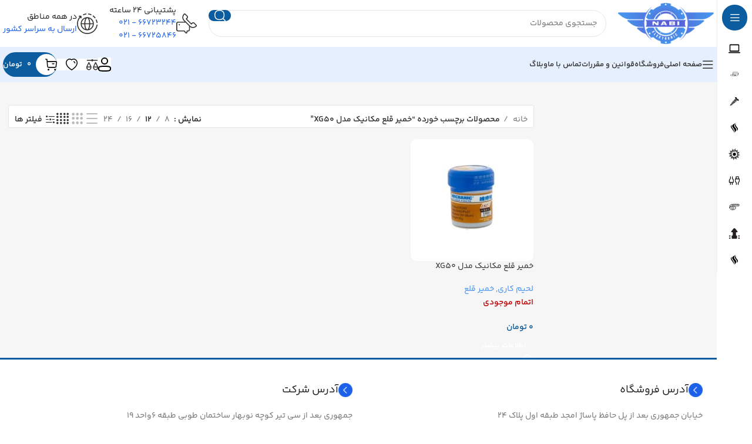

--- FILE ---
content_type: text/html; charset=UTF-8
request_url: https://nabielectronic.com/product-tag/%D8%AE%D9%85%DB%8C%D8%B1-%D9%82%D9%84%D8%B9-%D9%85%DA%A9%D8%A7%D9%86%DB%8C%DA%A9-%D9%85%D8%AF%D9%84-xg50/
body_size: 44686
content:
<!DOCTYPE html>
<html dir="rtl" lang="fa-IR">
<head>
	<meta charset="UTF-8">
	<link rel="profile" href="https://gmpg.org/xfn/11">
	<link rel="pingback" href="https://nabielectronic.com/xmlrpc.php">
    <link rel="stylesheet" href="https://nabielectronic.com/wp-content/themes/nabielectronic-child/rtl.css" type="text/css" media="screen" />
	<meta name='robots' content='index, follow, max-image-preview:large, max-snippet:-1, max-video-preview:-1' />

	<!-- This site is optimized with the Yoast SEO Premium plugin v23.8 (Yoast SEO v23.8) - https://yoast.com/wordpress/plugins/seo/ -->
	<title>خمیر قلع مکانیک مدل XG50 Archives - نبی الکترونیک، سیم لحیم، سرسیم آلات، ابزار آلات</title>
	<link rel="canonical" href="https://nabielectronic.com/product-tag/خمیر-قلع-مکانیک-مدل-xg50/" />
	<meta property="og:locale" content="fa_IR" />
	<meta property="og:type" content="article" />
	<meta property="og:title" content="خمیر قلع مکانیک مدل XG50 Archives" />
	<meta property="og:url" content="https://nabielectronic.com/product-tag/خمیر-قلع-مکانیک-مدل-xg50/" />
	<meta property="og:site_name" content="نبی الکترونیک، سیم لحیم، سرسیم آلات، ابزار آلات" />
	<meta property="og:image" content="https://nabielectronic.com/wp-content/uploads/2022/01/Logo-1-400x172-1.png" />
	<meta property="og:image:width" content="400" />
	<meta property="og:image:height" content="172" />
	<meta property="og:image:type" content="image/png" />
	<meta name="twitter:card" content="summary_large_image" />
	<script type="application/ld+json" class="yoast-schema-graph">{"@context":"https://schema.org","@graph":[{"@type":"CollectionPage","@id":"https://nabielectronic.com/product-tag/%d8%ae%d9%85%db%8c%d8%b1-%d9%82%d9%84%d8%b9-%d9%85%da%a9%d8%a7%d9%86%db%8c%da%a9-%d9%85%d8%af%d9%84-xg50/","url":"https://nabielectronic.com/product-tag/%d8%ae%d9%85%db%8c%d8%b1-%d9%82%d9%84%d8%b9-%d9%85%da%a9%d8%a7%d9%86%db%8c%da%a9-%d9%85%d8%af%d9%84-xg50/","name":"خمیر قلع مکانیک مدل XG50 Archives - نبی الکترونیک، سیم لحیم، سرسیم آلات، ابزار آلات","isPartOf":{"@id":"https://nabielectronic.com/#website"},"primaryImageOfPage":{"@id":"https://nabielectronic.com/product-tag/%d8%ae%d9%85%db%8c%d8%b1-%d9%82%d9%84%d8%b9-%d9%85%da%a9%d8%a7%d9%86%db%8c%da%a9-%d9%85%d8%af%d9%84-xg50/#primaryimage"},"image":{"@id":"https://nabielectronic.com/product-tag/%d8%ae%d9%85%db%8c%d8%b1-%d9%82%d9%84%d8%b9-%d9%85%da%a9%d8%a7%d9%86%db%8c%da%a9-%d9%85%d8%af%d9%84-xg50/#primaryimage"},"thumbnailUrl":"https://nabielectronic.com/wp-content/uploads/2022/05/photo_2022-02-05_17-40-21.jpg","breadcrumb":{"@id":"https://nabielectronic.com/product-tag/%d8%ae%d9%85%db%8c%d8%b1-%d9%82%d9%84%d8%b9-%d9%85%da%a9%d8%a7%d9%86%db%8c%da%a9-%d9%85%d8%af%d9%84-xg50/#breadcrumb"},"inLanguage":"fa-IR"},{"@type":"ImageObject","inLanguage":"fa-IR","@id":"https://nabielectronic.com/product-tag/%d8%ae%d9%85%db%8c%d8%b1-%d9%82%d9%84%d8%b9-%d9%85%da%a9%d8%a7%d9%86%db%8c%da%a9-%d9%85%d8%af%d9%84-xg50/#primaryimage","url":"https://nabielectronic.com/wp-content/uploads/2022/05/photo_2022-02-05_17-40-21.jpg","contentUrl":"https://nabielectronic.com/wp-content/uploads/2022/05/photo_2022-02-05_17-40-21.jpg","width":1000,"height":1000,"caption":"خمیر قلع مکانیک مدل XG50"},{"@type":"BreadcrumbList","@id":"https://nabielectronic.com/product-tag/%d8%ae%d9%85%db%8c%d8%b1-%d9%82%d9%84%d8%b9-%d9%85%da%a9%d8%a7%d9%86%db%8c%da%a9-%d9%85%d8%af%d9%84-xg50/#breadcrumb","itemListElement":[{"@type":"ListItem","position":1,"name":"خانه","item":"https://nabielectronic.com/"},{"@type":"ListItem","position":2,"name":"خمیر قلع مکانیک مدل XG50"}]},{"@type":"WebSite","@id":"https://nabielectronic.com/#website","url":"https://nabielectronic.com/","name":"نبی الکترونیک، سیم لحیم، سرسیم آلات، ابزار آلات","description":"نبی الکترونیک، سیم لحیم، سرسیم آلات، ابزار آلات","publisher":{"@id":"https://nabielectronic.com/#organization"},"alternateName":"نبی الکترونیک| فروش تجهیزات الکترونیک","potentialAction":[{"@type":"SearchAction","target":{"@type":"EntryPoint","urlTemplate":"https://nabielectronic.com/?s={search_term_string}"},"query-input":{"@type":"PropertyValueSpecification","valueRequired":true,"valueName":"search_term_string"}}],"inLanguage":"fa-IR"},{"@type":"Organization","@id":"https://nabielectronic.com/#organization","name":"نبی الکترونیک","alternateName":"Nabielectronic","url":"https://nabielectronic.com/","logo":{"@type":"ImageObject","inLanguage":"fa-IR","@id":"https://nabielectronic.com/#/schema/logo/image/","url":"https://nabielectronic.com/wp-content/uploads/2022/01/Logo-1-400x172-1.png","contentUrl":"https://nabielectronic.com/wp-content/uploads/2022/01/Logo-1-400x172-1.png","width":400,"height":172,"caption":"نبی الکترونیک"},"image":{"@id":"https://nabielectronic.com/#/schema/logo/image/"}}]}</script>
	<!-- / Yoast SEO Premium plugin. -->


<link rel='dns-prefetch' href='//unpkg.com' />
                <style>
                    html[dir="rtl"] .dig-custom-field .dig_opt_mult_con .dig_input_wrapper::before {
                        right: -20px !important;
                        left: unset !important;
                    }

                    .dig_captcha {
                        left: auto !important;
                        right: 0 !important;
                    }

                    html[dir=rtl] .dig_captcha {
                        left: 0 !important;
                        right: auto !important;
                    }

                    .dig-mobmail,
                    .mobile_field {
                        direction: ltr;
                        text-align: left;
                    }

                    .mobile_field:placeholder-shown,
                    .dig-mobmail:placeholder-shown {
                        direction: rtl;
                        text-align: right;
                    }

                    input.countrycode,
                    .dig_pgmdl_2 .minput .countrycodecontainer input.countrycode {
                        padding: 0 !important;
                    }

                    body .dig-cont-close {
                        z-index: 9;
                    }

                    body .dig-cont-close > span {
                        font-family: "Tahoma", serif !important;
                        position: absolute !important;
                    }

                </style>
				    <style>
        .dig_popmessage_contents {
            flex-direction: row-reverse !important;
        }

        html[dir=rtl] .dig_lasele {
            right: 5px !important;
            left: auto !important;
        }

        .digits-form_countrycode .digits-field-country_flag {
            left: 37px !important;
        }

        .digits-form_countrycode {
            left: 7px !important;
        }

        .digits-form_button_ic {
            margin-right: 4px !important;
        }

        .digits_site_footer_box {
            display: none !important;
        }

        #digits_protected > div.digits-form_page.digits-auto-theme > div > div:nth-child(2) > div > div {
            display: none !important;
        }

        #digits_protected > div.digits_popup_wrapper.dig-box > div > div > div:nth-child(3) {
            display: none !important;
        }

        .mobile_field:placeholder-shown, .dig-mobmail:placeholder-shown {
            direction: rtl;
            text-align: left;
        }

        .digits-form_button, .digits-form_button[type=submit] {
            flex-direction: row-reverse !important;
        }

        .digits-form_container {
            text-align: right !important;
        }

        .digits_ui > div > div > div:nth-child(2) {
            display: none !important;
        }


        .digits-field-country_flag {
            display: none;
        }

        .digits-form_container > div > div:nth-child(3) {
            display: none !important;
        }

        .digits-form_container > div:nth-child(3) {
            display: none !important;
        }
    </style>
	<style id='wp-img-auto-sizes-contain-inline-css' type='text/css'>
img:is([sizes=auto i],[sizes^="auto," i]){contain-intrinsic-size:3000px 1500px}
/*# sourceURL=wp-img-auto-sizes-contain-inline-css */
</style>
<link rel='stylesheet' id='bootstrap-css' href='https://nabielectronic.com/wp-content/themes/nabielectronic/css/bootstrap-light.min.css?ver=7.6' type='text/css' media='all' />
<link rel='stylesheet' id='woodmart-style-css' href='https://nabielectronic.com/wp-content/themes/nabielectronic/css/parts/base-rtl.min.css?ver=7.6' type='text/css' media='all' />
<link rel='stylesheet' id='wd-widget-price-filter-css' href='https://nabielectronic.com/wp-content/themes/nabielectronic/css/parts/woo-widget-price-filter.min.css?ver=7.6' type='text/css' media='all' />
<link rel='stylesheet' id='bdt-uikit-css' href='https://nabielectronic.com/wp-content/plugins/bdthemes-element-pack/assets/css/bdt-uikit.rtl.css?ver=3.15.1' type='text/css' media='all' />
<link rel='stylesheet' id='ep-helper-css' href='https://nabielectronic.com/wp-content/plugins/bdthemes-element-pack/assets/css/ep-helper.rtl.css?ver=7.3.1' type='text/css' media='all' />
<link rel='stylesheet' id='wp-block-library-rtl-css' href='https://nabielectronic.com/wp-includes/css/dist/block-library/style-rtl.min.css?ver=6.9' type='text/css' media='all' />
<link rel='stylesheet' id='wc-blocks-style-rtl-css' href='https://nabielectronic.com/wp-content/plugins/woocommerce/assets/client/blocks/wc-blocks-rtl.css?ver=wc-10.3.7' type='text/css' media='all' />
<style id='global-styles-inline-css' type='text/css'>
:root{--wp--preset--aspect-ratio--square: 1;--wp--preset--aspect-ratio--4-3: 4/3;--wp--preset--aspect-ratio--3-4: 3/4;--wp--preset--aspect-ratio--3-2: 3/2;--wp--preset--aspect-ratio--2-3: 2/3;--wp--preset--aspect-ratio--16-9: 16/9;--wp--preset--aspect-ratio--9-16: 9/16;--wp--preset--color--black: #000000;--wp--preset--color--cyan-bluish-gray: #abb8c3;--wp--preset--color--white: #ffffff;--wp--preset--color--pale-pink: #f78da7;--wp--preset--color--vivid-red: #cf2e2e;--wp--preset--color--luminous-vivid-orange: #ff6900;--wp--preset--color--luminous-vivid-amber: #fcb900;--wp--preset--color--light-green-cyan: #7bdcb5;--wp--preset--color--vivid-green-cyan: #00d084;--wp--preset--color--pale-cyan-blue: #8ed1fc;--wp--preset--color--vivid-cyan-blue: #0693e3;--wp--preset--color--vivid-purple: #9b51e0;--wp--preset--gradient--vivid-cyan-blue-to-vivid-purple: linear-gradient(135deg,rgb(6,147,227) 0%,rgb(155,81,224) 100%);--wp--preset--gradient--light-green-cyan-to-vivid-green-cyan: linear-gradient(135deg,rgb(122,220,180) 0%,rgb(0,208,130) 100%);--wp--preset--gradient--luminous-vivid-amber-to-luminous-vivid-orange: linear-gradient(135deg,rgb(252,185,0) 0%,rgb(255,105,0) 100%);--wp--preset--gradient--luminous-vivid-orange-to-vivid-red: linear-gradient(135deg,rgb(255,105,0) 0%,rgb(207,46,46) 100%);--wp--preset--gradient--very-light-gray-to-cyan-bluish-gray: linear-gradient(135deg,rgb(238,238,238) 0%,rgb(169,184,195) 100%);--wp--preset--gradient--cool-to-warm-spectrum: linear-gradient(135deg,rgb(74,234,220) 0%,rgb(151,120,209) 20%,rgb(207,42,186) 40%,rgb(238,44,130) 60%,rgb(251,105,98) 80%,rgb(254,248,76) 100%);--wp--preset--gradient--blush-light-purple: linear-gradient(135deg,rgb(255,206,236) 0%,rgb(152,150,240) 100%);--wp--preset--gradient--blush-bordeaux: linear-gradient(135deg,rgb(254,205,165) 0%,rgb(254,45,45) 50%,rgb(107,0,62) 100%);--wp--preset--gradient--luminous-dusk: linear-gradient(135deg,rgb(255,203,112) 0%,rgb(199,81,192) 50%,rgb(65,88,208) 100%);--wp--preset--gradient--pale-ocean: linear-gradient(135deg,rgb(255,245,203) 0%,rgb(182,227,212) 50%,rgb(51,167,181) 100%);--wp--preset--gradient--electric-grass: linear-gradient(135deg,rgb(202,248,128) 0%,rgb(113,206,126) 100%);--wp--preset--gradient--midnight: linear-gradient(135deg,rgb(2,3,129) 0%,rgb(40,116,252) 100%);--wp--preset--font-size--small: 13px;--wp--preset--font-size--medium: 20px;--wp--preset--font-size--large: 36px;--wp--preset--font-size--x-large: 42px;--wp--preset--spacing--20: 0.44rem;--wp--preset--spacing--30: 0.67rem;--wp--preset--spacing--40: 1rem;--wp--preset--spacing--50: 1.5rem;--wp--preset--spacing--60: 2.25rem;--wp--preset--spacing--70: 3.38rem;--wp--preset--spacing--80: 5.06rem;--wp--preset--shadow--natural: 6px 6px 9px rgba(0, 0, 0, 0.2);--wp--preset--shadow--deep: 12px 12px 50px rgba(0, 0, 0, 0.4);--wp--preset--shadow--sharp: 6px 6px 0px rgba(0, 0, 0, 0.2);--wp--preset--shadow--outlined: 6px 6px 0px -3px rgb(255, 255, 255), 6px 6px rgb(0, 0, 0);--wp--preset--shadow--crisp: 6px 6px 0px rgb(0, 0, 0);}:where(.is-layout-flex){gap: 0.5em;}:where(.is-layout-grid){gap: 0.5em;}body .is-layout-flex{display: flex;}.is-layout-flex{flex-wrap: wrap;align-items: center;}.is-layout-flex > :is(*, div){margin: 0;}body .is-layout-grid{display: grid;}.is-layout-grid > :is(*, div){margin: 0;}:where(.wp-block-columns.is-layout-flex){gap: 2em;}:where(.wp-block-columns.is-layout-grid){gap: 2em;}:where(.wp-block-post-template.is-layout-flex){gap: 1.25em;}:where(.wp-block-post-template.is-layout-grid){gap: 1.25em;}.has-black-color{color: var(--wp--preset--color--black) !important;}.has-cyan-bluish-gray-color{color: var(--wp--preset--color--cyan-bluish-gray) !important;}.has-white-color{color: var(--wp--preset--color--white) !important;}.has-pale-pink-color{color: var(--wp--preset--color--pale-pink) !important;}.has-vivid-red-color{color: var(--wp--preset--color--vivid-red) !important;}.has-luminous-vivid-orange-color{color: var(--wp--preset--color--luminous-vivid-orange) !important;}.has-luminous-vivid-amber-color{color: var(--wp--preset--color--luminous-vivid-amber) !important;}.has-light-green-cyan-color{color: var(--wp--preset--color--light-green-cyan) !important;}.has-vivid-green-cyan-color{color: var(--wp--preset--color--vivid-green-cyan) !important;}.has-pale-cyan-blue-color{color: var(--wp--preset--color--pale-cyan-blue) !important;}.has-vivid-cyan-blue-color{color: var(--wp--preset--color--vivid-cyan-blue) !important;}.has-vivid-purple-color{color: var(--wp--preset--color--vivid-purple) !important;}.has-black-background-color{background-color: var(--wp--preset--color--black) !important;}.has-cyan-bluish-gray-background-color{background-color: var(--wp--preset--color--cyan-bluish-gray) !important;}.has-white-background-color{background-color: var(--wp--preset--color--white) !important;}.has-pale-pink-background-color{background-color: var(--wp--preset--color--pale-pink) !important;}.has-vivid-red-background-color{background-color: var(--wp--preset--color--vivid-red) !important;}.has-luminous-vivid-orange-background-color{background-color: var(--wp--preset--color--luminous-vivid-orange) !important;}.has-luminous-vivid-amber-background-color{background-color: var(--wp--preset--color--luminous-vivid-amber) !important;}.has-light-green-cyan-background-color{background-color: var(--wp--preset--color--light-green-cyan) !important;}.has-vivid-green-cyan-background-color{background-color: var(--wp--preset--color--vivid-green-cyan) !important;}.has-pale-cyan-blue-background-color{background-color: var(--wp--preset--color--pale-cyan-blue) !important;}.has-vivid-cyan-blue-background-color{background-color: var(--wp--preset--color--vivid-cyan-blue) !important;}.has-vivid-purple-background-color{background-color: var(--wp--preset--color--vivid-purple) !important;}.has-black-border-color{border-color: var(--wp--preset--color--black) !important;}.has-cyan-bluish-gray-border-color{border-color: var(--wp--preset--color--cyan-bluish-gray) !important;}.has-white-border-color{border-color: var(--wp--preset--color--white) !important;}.has-pale-pink-border-color{border-color: var(--wp--preset--color--pale-pink) !important;}.has-vivid-red-border-color{border-color: var(--wp--preset--color--vivid-red) !important;}.has-luminous-vivid-orange-border-color{border-color: var(--wp--preset--color--luminous-vivid-orange) !important;}.has-luminous-vivid-amber-border-color{border-color: var(--wp--preset--color--luminous-vivid-amber) !important;}.has-light-green-cyan-border-color{border-color: var(--wp--preset--color--light-green-cyan) !important;}.has-vivid-green-cyan-border-color{border-color: var(--wp--preset--color--vivid-green-cyan) !important;}.has-pale-cyan-blue-border-color{border-color: var(--wp--preset--color--pale-cyan-blue) !important;}.has-vivid-cyan-blue-border-color{border-color: var(--wp--preset--color--vivid-cyan-blue) !important;}.has-vivid-purple-border-color{border-color: var(--wp--preset--color--vivid-purple) !important;}.has-vivid-cyan-blue-to-vivid-purple-gradient-background{background: var(--wp--preset--gradient--vivid-cyan-blue-to-vivid-purple) !important;}.has-light-green-cyan-to-vivid-green-cyan-gradient-background{background: var(--wp--preset--gradient--light-green-cyan-to-vivid-green-cyan) !important;}.has-luminous-vivid-amber-to-luminous-vivid-orange-gradient-background{background: var(--wp--preset--gradient--luminous-vivid-amber-to-luminous-vivid-orange) !important;}.has-luminous-vivid-orange-to-vivid-red-gradient-background{background: var(--wp--preset--gradient--luminous-vivid-orange-to-vivid-red) !important;}.has-very-light-gray-to-cyan-bluish-gray-gradient-background{background: var(--wp--preset--gradient--very-light-gray-to-cyan-bluish-gray) !important;}.has-cool-to-warm-spectrum-gradient-background{background: var(--wp--preset--gradient--cool-to-warm-spectrum) !important;}.has-blush-light-purple-gradient-background{background: var(--wp--preset--gradient--blush-light-purple) !important;}.has-blush-bordeaux-gradient-background{background: var(--wp--preset--gradient--blush-bordeaux) !important;}.has-luminous-dusk-gradient-background{background: var(--wp--preset--gradient--luminous-dusk) !important;}.has-pale-ocean-gradient-background{background: var(--wp--preset--gradient--pale-ocean) !important;}.has-electric-grass-gradient-background{background: var(--wp--preset--gradient--electric-grass) !important;}.has-midnight-gradient-background{background: var(--wp--preset--gradient--midnight) !important;}.has-small-font-size{font-size: var(--wp--preset--font-size--small) !important;}.has-medium-font-size{font-size: var(--wp--preset--font-size--medium) !important;}.has-large-font-size{font-size: var(--wp--preset--font-size--large) !important;}.has-x-large-font-size{font-size: var(--wp--preset--font-size--x-large) !important;}
/*# sourceURL=global-styles-inline-css */
</style>

<style id='classic-theme-styles-inline-css' type='text/css'>
/*! This file is auto-generated */
.wp-block-button__link{color:#fff;background-color:#32373c;border-radius:9999px;box-shadow:none;text-decoration:none;padding:calc(.667em + 2px) calc(1.333em + 2px);font-size:1.125em}.wp-block-file__button{background:#32373c;color:#fff;text-decoration:none}
/*# sourceURL=/wp-includes/css/classic-themes.min.css */
</style>
<link rel='stylesheet' id='digits-login-style-css' href='https://nabielectronic.com/wp-content/plugins/digits/assets/css/login.min.css?ver=8.3.1.3' type='text/css' media='all' />
<link rel='stylesheet' id='digits-style-css' href='https://nabielectronic.com/wp-content/plugins/digits/assets/css/main.min.css?ver=8.3.1.3' type='text/css' media='all' />
<style id='digits-style-inline-css' type='text/css'>

                #woocommerce-order-data .address p:nth-child(3) a,.woocommerce-customer-details--phone{
                    text-align:right;
                    }
/*# sourceURL=digits-style-inline-css */
</style>
<link rel='stylesheet' id='sr7css-css' href='//nabielectronic.com/wp-content/plugins/revslider/public/css/sr7.css?ver=6.7.21' type='text/css' media='all' />
<style id='woocommerce-inline-inline-css' type='text/css'>
.woocommerce form .form-row .required { visibility: visible; }
/*# sourceURL=woocommerce-inline-inline-css */
</style>
<link rel='stylesheet' id='brands-styles-css' href='https://nabielectronic.com/wp-content/plugins/woocommerce/assets/css/brands.css?ver=10.3.7' type='text/css' media='all' />
<link rel='stylesheet' id='wpsh-style-css' href='https://nabielectronic.com/wp-content/plugins/wp-shamsi/assets/css/wpsh_custom.css?ver=4.3.3' type='text/css' media='all' />
<link rel='stylesheet' id='child-style-css' href='https://nabielectronic.com/wp-content/themes/nabielectronic-child/style.css?ver=7.6' type='text/css' media='all' />
<link rel='stylesheet' id='elementor-frontend-css' href='https://nabielectronic.com/wp-content/uploads/elementor/css/custom-frontend-rtl.min.css?ver=1731492786' type='text/css' media='all' />
<link rel='stylesheet' id='swiper-css' href='https://nabielectronic.com/wp-content/plugins/elementor/assets/lib/swiper/v8/css/swiper.min.css?ver=8.4.5' type='text/css' media='all' />
<link rel='stylesheet' id='e-swiper-css' href='https://nabielectronic.com/wp-content/plugins/elementor/assets/css/conditionals/e-swiper.min.css?ver=3.25.5' type='text/css' media='all' />
<link rel='stylesheet' id='elementor-post-11-css' href='https://nabielectronic.com/wp-content/uploads/elementor/css/post-11.css?ver=1731492787' type='text/css' media='all' />
<link rel='stylesheet' id='powerpack-frontend-css' href='https://nabielectronic.com/wp-content/plugins/powerpack-elements/assets/css/min/frontend-rtl.min.css?ver=2.8.1' type='text/css' media='all' />
<link rel='stylesheet' id='e-popup-style-css' href='https://nabielectronic.com/wp-content/plugins/elementor-pro/assets/css/conditionals/popup.min.css?ver=3.25.2' type='text/css' media='all' />
<link rel='stylesheet' id='wd-widget-wd-recent-posts-css' href='https://nabielectronic.com/wp-content/themes/nabielectronic/css/parts/widget-wd-recent-posts.min.css?ver=7.6' type='text/css' media='all' />
<link rel='stylesheet' id='wd-widget-nav-css' href='https://nabielectronic.com/wp-content/themes/nabielectronic/css/parts/widget-nav.min.css?ver=7.6' type='text/css' media='all' />
<link rel='stylesheet' id='wd-widget-wd-layered-nav-css' href='https://nabielectronic.com/wp-content/themes/nabielectronic/css/parts/woo-widget-wd-layered-nav.min.css?ver=7.6' type='text/css' media='all' />
<link rel='stylesheet' id='wd-woo-mod-swatches-base-css' href='https://nabielectronic.com/wp-content/themes/nabielectronic/css/parts/woo-mod-swatches-base.min.css?ver=7.6' type='text/css' media='all' />
<link rel='stylesheet' id='wd-woo-mod-swatches-filter-css' href='https://nabielectronic.com/wp-content/themes/nabielectronic/css/parts/woo-mod-swatches-filter.min.css?ver=7.6' type='text/css' media='all' />
<link rel='stylesheet' id='wd-widget-active-filters-css' href='https://nabielectronic.com/wp-content/themes/nabielectronic/css/parts/woo-widget-active-filters.min.css?ver=7.6' type='text/css' media='all' />
<link rel='stylesheet' id='wd-widget-slider-price-filter-css' href='https://nabielectronic.com/wp-content/themes/nabielectronic/css/parts/woo-widget-slider-price-filter.min.css?ver=7.6' type='text/css' media='all' />
<link rel='stylesheet' id='wd-widget-woo-other-css' href='https://nabielectronic.com/wp-content/themes/nabielectronic/css/parts/woo-widget-other.min.css?ver=7.6' type='text/css' media='all' />
<link rel='stylesheet' id='wd-wp-gutenberg-css' href='https://nabielectronic.com/wp-content/themes/nabielectronic/css/parts/wp-gutenberg-rtl.min.css?ver=7.6' type='text/css' media='all' />
<link rel='stylesheet' id='wd-wpcf7-css' href='https://nabielectronic.com/wp-content/themes/nabielectronic/css/parts/int-wpcf7.min.css?ver=7.6' type='text/css' media='all' />
<link rel='stylesheet' id='wd-revolution-slider-css' href='https://nabielectronic.com/wp-content/themes/nabielectronic/css/parts/int-rev-slider.min.css?ver=7.6' type='text/css' media='all' />
<link rel='stylesheet' id='wd-elementor-base-css' href='https://nabielectronic.com/wp-content/themes/nabielectronic/css/parts/int-elem-base-rtl.min.css?ver=7.6' type='text/css' media='all' />
<link rel='stylesheet' id='wd-elementor-pro-base-css' href='https://nabielectronic.com/wp-content/themes/nabielectronic/css/parts/int-elementor-pro-rtl.min.css?ver=7.6' type='text/css' media='all' />
<link rel='stylesheet' id='wd-woocommerce-base-css' href='https://nabielectronic.com/wp-content/themes/nabielectronic/css/parts/woocommerce-base-rtl.min.css?ver=7.6' type='text/css' media='all' />
<link rel='stylesheet' id='wd-mod-star-rating-css' href='https://nabielectronic.com/wp-content/themes/nabielectronic/css/parts/mod-star-rating.min.css?ver=7.6' type='text/css' media='all' />
<link rel='stylesheet' id='wd-woo-el-track-order-css' href='https://nabielectronic.com/wp-content/themes/nabielectronic/css/parts/woo-el-track-order.min.css?ver=7.6' type='text/css' media='all' />
<link rel='stylesheet' id='wd-woocommerce-block-notices-css' href='https://nabielectronic.com/wp-content/themes/nabielectronic/css/parts/woo-mod-block-notices-rtl.min.css?ver=7.6' type='text/css' media='all' />
<link rel='stylesheet' id='wd-woo-gutenberg-css' href='https://nabielectronic.com/wp-content/themes/nabielectronic/css/parts/woo-gutenberg-rtl.min.css?ver=7.6' type='text/css' media='all' />
<link rel='stylesheet' id='wd-widget-collapse-css' href='https://nabielectronic.com/wp-content/themes/nabielectronic/css/parts/opt-widget-collapse.min.css?ver=7.6' type='text/css' media='all' />
<link rel='stylesheet' id='wd-woo-shop-predefined-css' href='https://nabielectronic.com/wp-content/themes/nabielectronic/css/parts/woo-shop-predefined.min.css?ver=7.6' type='text/css' media='all' />
<link rel='stylesheet' id='wd-shop-title-categories-css' href='https://nabielectronic.com/wp-content/themes/nabielectronic/css/parts/woo-categories-loop-nav.min.css?ver=7.6' type='text/css' media='all' />
<link rel='stylesheet' id='wd-woo-categories-loop-nav-mobile-accordion-css' href='https://nabielectronic.com/wp-content/themes/nabielectronic/css/parts/woo-categories-loop-nav-mobile-accordion.min.css?ver=7.6' type='text/css' media='all' />
<link rel='stylesheet' id='wd-woo-shop-el-products-per-page-css' href='https://nabielectronic.com/wp-content/themes/nabielectronic/css/parts/woo-shop-el-products-per-page.min.css?ver=7.6' type='text/css' media='all' />
<link rel='stylesheet' id='wd-woo-shop-page-title-css' href='https://nabielectronic.com/wp-content/themes/nabielectronic/css/parts/woo-shop-page-title-rtl.min.css?ver=7.6' type='text/css' media='all' />
<link rel='stylesheet' id='wd-woo-mod-shop-loop-head-css' href='https://nabielectronic.com/wp-content/themes/nabielectronic/css/parts/woo-mod-shop-loop-head-rtl.min.css?ver=7.6' type='text/css' media='all' />
<link rel='stylesheet' id='wd-woo-shop-el-products-view-css' href='https://nabielectronic.com/wp-content/themes/nabielectronic/css/parts/woo-shop-el-products-view.min.css?ver=7.6' type='text/css' media='all' />
<link rel='stylesheet' id='wd-woo-opt-hide-larger-price-css' href='https://nabielectronic.com/wp-content/themes/nabielectronic/css/parts/woo-opt-hide-larger-price.min.css?ver=7.6' type='text/css' media='all' />
<link rel='stylesheet' id='wd-woo-mod-shop-attributes-css' href='https://nabielectronic.com/wp-content/themes/nabielectronic/css/parts/woo-mod-shop-attributes.min.css?ver=7.6' type='text/css' media='all' />
<link rel='stylesheet' id='wd-mod-nav-vertical-css' href='https://nabielectronic.com/wp-content/themes/nabielectronic/css/parts/mod-nav-vertical-rtl.min.css?ver=7.6' type='text/css' media='all' />
<link rel='stylesheet' id='wd-sticky-nav-css' href='https://nabielectronic.com/wp-content/themes/nabielectronic/css/parts/opt-sticky-nav-rtl.min.css?ver=7.6' type='text/css' media='all' />
<link rel='stylesheet' id='wd-dropdown-full-height-css' href='https://nabielectronic.com/wp-content/themes/nabielectronic/css/parts/mod-dropdown-full-height.min.css?ver=7.6' type='text/css' media='all' />
<link rel='stylesheet' id='wd-header-mod-content-calc-css' href='https://nabielectronic.com/wp-content/themes/nabielectronic/css/parts/header-mod-content-calc.min.css?ver=7.6' type='text/css' media='all' />
<link rel='stylesheet' id='wd-banner-css' href='https://nabielectronic.com/wp-content/themes/nabielectronic/css/parts/el-banner.min.css?ver=7.6' type='text/css' media='all' />
<link rel='stylesheet' id='wd-banner-style-mask-and-shadow-css' href='https://nabielectronic.com/wp-content/themes/nabielectronic/css/parts/el-banner-style-mask-and-shadow.min.css?ver=7.6' type='text/css' media='all' />
<link rel='stylesheet' id='wd-banner-hover-zoom-css' href='https://nabielectronic.com/wp-content/themes/nabielectronic/css/parts/el-banner-hover-zoom.min.css?ver=7.6' type='text/css' media='all' />
<link rel='stylesheet' id='wd-header-base-css' href='https://nabielectronic.com/wp-content/themes/nabielectronic/css/parts/header-base-rtl.min.css?ver=7.6' type='text/css' media='all' />
<link rel='stylesheet' id='wd-mod-tools-css' href='https://nabielectronic.com/wp-content/themes/nabielectronic/css/parts/mod-tools.min.css?ver=7.6' type='text/css' media='all' />
<link rel='stylesheet' id='wd-header-search-css' href='https://nabielectronic.com/wp-content/themes/nabielectronic/css/parts/header-el-search-rtl.min.css?ver=7.6' type='text/css' media='all' />
<link rel='stylesheet' id='wd-header-search-form-css' href='https://nabielectronic.com/wp-content/themes/nabielectronic/css/parts/header-el-search-form-rtl.min.css?ver=7.6' type='text/css' media='all' />
<link rel='stylesheet' id='wd-wd-search-results-css' href='https://nabielectronic.com/wp-content/themes/nabielectronic/css/parts/wd-search-results-rtl.min.css?ver=7.6' type='text/css' media='all' />
<link rel='stylesheet' id='wd-wd-search-form-css' href='https://nabielectronic.com/wp-content/themes/nabielectronic/css/parts/wd-search-form-rtl.min.css?ver=7.6' type='text/css' media='all' />
<link rel='stylesheet' id='wd-header-elements-base-css' href='https://nabielectronic.com/wp-content/themes/nabielectronic/css/parts/header-el-base-rtl.min.css?ver=7.6' type='text/css' media='all' />
<link rel='stylesheet' id='wd-info-box-css' href='https://nabielectronic.com/wp-content/themes/nabielectronic/css/parts/el-info-box-rtl.min.css?ver=7.6' type='text/css' media='all' />
<link rel='stylesheet' id='wd-header-mobile-nav-dropdown-css' href='https://nabielectronic.com/wp-content/themes/nabielectronic/css/parts/header-el-mobile-nav-dropdown.min.css?ver=7.6' type='text/css' media='all' />
<link rel='stylesheet' id='wd-woo-mod-login-form-css' href='https://nabielectronic.com/wp-content/themes/nabielectronic/css/parts/woo-mod-login-form.min.css?ver=7.6' type='text/css' media='all' />
<link rel='stylesheet' id='wd-header-my-account-css' href='https://nabielectronic.com/wp-content/themes/nabielectronic/css/parts/header-el-my-account-rtl.min.css?ver=7.6' type='text/css' media='all' />
<link rel='stylesheet' id='wd-mod-tools-design-8-css' href='https://nabielectronic.com/wp-content/themes/nabielectronic/css/parts/mod-tools-design-8.min.css?ver=7.6' type='text/css' media='all' />
<link rel='stylesheet' id='wd-header-cart-side-css' href='https://nabielectronic.com/wp-content/themes/nabielectronic/css/parts/header-el-cart-side.min.css?ver=7.6' type='text/css' media='all' />
<link rel='stylesheet' id='wd-woo-mod-quantity-css' href='https://nabielectronic.com/wp-content/themes/nabielectronic/css/parts/woo-mod-quantity.min.css?ver=7.6' type='text/css' media='all' />
<link rel='stylesheet' id='wd-header-cart-css' href='https://nabielectronic.com/wp-content/themes/nabielectronic/css/parts/header-el-cart-rtl.min.css?ver=7.6' type='text/css' media='all' />
<link rel='stylesheet' id='wd-widget-shopping-cart-css' href='https://nabielectronic.com/wp-content/themes/nabielectronic/css/parts/woo-widget-shopping-cart-rtl.min.css?ver=7.6' type='text/css' media='all' />
<link rel='stylesheet' id='wd-widget-product-list-css' href='https://nabielectronic.com/wp-content/themes/nabielectronic/css/parts/woo-widget-product-list-rtl.min.css?ver=7.6' type='text/css' media='all' />
<link rel='stylesheet' id='wd-off-canvas-sidebar-css' href='https://nabielectronic.com/wp-content/themes/nabielectronic/css/parts/opt-off-canvas-sidebar-rtl.min.css?ver=7.6' type='text/css' media='all' />
<link rel='stylesheet' id='wd-woo-mod-swatches-style-1-css' href='https://nabielectronic.com/wp-content/themes/nabielectronic/css/parts/woo-mod-swatches-style-1.min.css?ver=7.6' type='text/css' media='all' />
<link rel='stylesheet' id='wd-shop-filter-area-css' href='https://nabielectronic.com/wp-content/themes/nabielectronic/css/parts/woo-shop-el-filters-area.min.css?ver=7.6' type='text/css' media='all' />
<link rel='stylesheet' id='wd-woo-shop-el-order-by-css' href='https://nabielectronic.com/wp-content/themes/nabielectronic/css/parts/woo-shop-el-order-by-rtl.min.css?ver=7.6' type='text/css' media='all' />
<link rel='stylesheet' id='wd-woo-opt-title-limit-css' href='https://nabielectronic.com/wp-content/themes/nabielectronic/css/parts/woo-opt-title-limit.min.css?ver=7.6' type='text/css' media='all' />
<link rel='stylesheet' id='wd-product-loop-css' href='https://nabielectronic.com/wp-content/themes/nabielectronic/css/parts/woo-product-loop-rtl.min.css?ver=7.6' type='text/css' media='all' />
<link rel='stylesheet' id='wd-product-loop-fw-button-css' href='https://nabielectronic.com/wp-content/themes/nabielectronic/css/parts/woo-prod-loop-fw-button.min.css?ver=7.6' type='text/css' media='all' />
<link rel='stylesheet' id='wd-woo-mod-add-btn-replace-css' href='https://nabielectronic.com/wp-content/themes/nabielectronic/css/parts/woo-mod-add-btn-replace.min.css?ver=7.6' type='text/css' media='all' />
<link rel='stylesheet' id='wd-mod-more-description-css' href='https://nabielectronic.com/wp-content/themes/nabielectronic/css/parts/mod-more-description.min.css?ver=7.6' type='text/css' media='all' />
<link rel='stylesheet' id='wd-woo-categories-loop-css' href='https://nabielectronic.com/wp-content/themes/nabielectronic/css/parts/woo-categories-loop.min.css?ver=7.6' type='text/css' media='all' />
<link rel='stylesheet' id='wd-categories-loop-css' href='https://nabielectronic.com/wp-content/themes/nabielectronic/css/parts/woo-categories-loop-old.min.css?ver=7.6' type='text/css' media='all' />
<link rel='stylesheet' id='wd-woo-opt-stretch-cont-css' href='https://nabielectronic.com/wp-content/themes/nabielectronic/css/parts/woo-opt-stretch-cont.min.css?ver=7.6' type='text/css' media='all' />
<link rel='stylesheet' id='wd-woo-opt-products-bg-css' href='https://nabielectronic.com/wp-content/themes/nabielectronic/css/parts/woo-opt-products-bg.min.css?ver=7.6' type='text/css' media='all' />
<link rel='stylesheet' id='wd-sticky-loader-css' href='https://nabielectronic.com/wp-content/themes/nabielectronic/css/parts/mod-sticky-loader.min.css?ver=7.6' type='text/css' media='all' />
<link rel='stylesheet' id='wd-mfp-popup-css' href='https://nabielectronic.com/wp-content/themes/nabielectronic/css/parts/lib-magnific-popup-rtl.min.css?ver=7.6' type='text/css' media='all' />
<link rel='stylesheet' id='wd-woo-mod-stock-status-css' href='https://nabielectronic.com/wp-content/themes/nabielectronic/css/parts/woo-mod-stock-status.min.css?ver=7.6' type='text/css' media='all' />
<link rel='stylesheet' id='wd-footer-base-css' href='https://nabielectronic.com/wp-content/themes/nabielectronic/css/parts/footer-base-rtl.min.css?ver=7.6' type='text/css' media='all' />
<link rel='stylesheet' id='wd-text-block-css' href='https://nabielectronic.com/wp-content/themes/nabielectronic/css/parts/el-text-block.min.css?ver=7.6' type='text/css' media='all' />
<link rel='stylesheet' id='wd-section-title-css' href='https://nabielectronic.com/wp-content/themes/nabielectronic/css/parts/el-section-title-rtl.min.css?ver=7.6' type='text/css' media='all' />
<link rel='stylesheet' id='wd-scroll-top-css' href='https://nabielectronic.com/wp-content/themes/nabielectronic/css/parts/opt-scrolltotop-rtl.min.css?ver=7.6' type='text/css' media='all' />
<link rel='stylesheet' id='wd-header-my-account-sidebar-css' href='https://nabielectronic.com/wp-content/themes/nabielectronic/css/parts/header-el-my-account-sidebar.min.css?ver=7.6' type='text/css' media='all' />
<link rel='stylesheet' id='wd-bottom-toolbar-css' href='https://nabielectronic.com/wp-content/themes/nabielectronic/css/parts/opt-bottom-toolbar-rtl.min.css?ver=7.6' type='text/css' media='all' />
<link rel='stylesheet' id='wd-mod-sticky-sidebar-opener-css' href='https://nabielectronic.com/wp-content/themes/nabielectronic/css/parts/mod-sticky-sidebar-opener-rtl.min.css?ver=7.6' type='text/css' media='all' />
<link rel='stylesheet' id='abzarwp-fonts-all-css' href='https://nabielectronic.com/wp-content/plugins/digits/abzarwp/fonts/all/css/fonts.css?ver=6.9' type='text/css' media='all' />
<script type="text/javascript" src="//nabielectronic.com/wp-content/plugins/revslider/public/js/libs/tptools.js?ver=6.7.21" id="tp-tools-js" async="async" data-wp-strategy="async"></script>
<script type="text/javascript" src="//nabielectronic.com/wp-content/plugins/revslider/public/js/sr7.js?ver=6.7.21" id="sr7-js" async="async" data-wp-strategy="async"></script>
<script type="text/javascript" id="jquery-core-js-extra">
/* <![CDATA[ */
var pp = {"ajax_url":"https://nabielectronic.com/wp-admin/admin-ajax.php"};
var pp = {"ajax_url":"https://nabielectronic.com/wp-admin/admin-ajax.php"};
//# sourceURL=jquery-core-js-extra
/* ]]> */
</script>
<script type="text/javascript" src="https://nabielectronic.com/wp-includes/js/jquery/jquery.min.js?ver=3.7.1" id="jquery-core-js"></script>
<script type="text/javascript" src="https://nabielectronic.com/wp-includes/js/jquery/jquery-migrate.min.js?ver=3.4.1" id="jquery-migrate-js"></script>
<script type="text/javascript" src="https://nabielectronic.com/wp-content/plugins/woocommerce/assets/js/jquery-blockui/jquery.blockUI.min.js?ver=2.7.0-wc.10.3.7" id="wc-jquery-blockui-js" defer="defer" data-wp-strategy="defer"></script>
<script type="text/javascript" id="wc-add-to-cart-js-extra">
/* <![CDATA[ */
var wc_add_to_cart_params = {"ajax_url":"/wp-admin/admin-ajax.php","wc_ajax_url":"/?wc-ajax=%%endpoint%%","i18n_view_cart":"\u0645\u0634\u0627\u0647\u062f\u0647 \u0633\u0628\u062f \u062e\u0631\u06cc\u062f","cart_url":"https://nabielectronic.com/cart/","is_cart":"","cart_redirect_after_add":"no"};
//# sourceURL=wc-add-to-cart-js-extra
/* ]]> */
</script>
<script type="text/javascript" src="https://nabielectronic.com/wp-content/plugins/woocommerce/assets/js/frontend/add-to-cart.min.js?ver=10.3.7" id="wc-add-to-cart-js" defer="defer" data-wp-strategy="defer"></script>
<script type="text/javascript" src="https://nabielectronic.com/wp-content/plugins/woocommerce/assets/js/js-cookie/js.cookie.min.js?ver=2.1.4-wc.10.3.7" id="wc-js-cookie-js" defer="defer" data-wp-strategy="defer"></script>
<script type="text/javascript" id="woocommerce-js-extra">
/* <![CDATA[ */
var woocommerce_params = {"ajax_url":"/wp-admin/admin-ajax.php","wc_ajax_url":"/?wc-ajax=%%endpoint%%","i18n_password_show":"\u0646\u0645\u0627\u06cc\u0634 \u0631\u0645\u0632 \u0639\u0628\u0648\u0631","i18n_password_hide":"\u0645\u062e\u0641\u06cc\u200c\u0633\u0627\u0632\u06cc \u0631\u0645\u0632 \u0639\u0628\u0648\u0631"};
//# sourceURL=woocommerce-js-extra
/* ]]> */
</script>
<script type="text/javascript" src="https://nabielectronic.com/wp-content/plugins/woocommerce/assets/js/frontend/woocommerce.min.js?ver=10.3.7" id="woocommerce-js" defer="defer" data-wp-strategy="defer"></script>
<script type="text/javascript" src="https://nabielectronic.com/wp-content/themes/nabielectronic/js/libs/device.min.js?ver=7.6" id="wd-device-library-js"></script>
<script type="text/javascript" src="https://nabielectronic.com/wp-content/themes/nabielectronic/js/scripts/global/scrollBar.min.js?ver=7.6" id="wd-scrollbar-js"></script>
<link rel="https://api.w.org/" href="https://nabielectronic.com/wp-json/" /><link rel="alternate" title="JSON" type="application/json" href="https://nabielectronic.com/wp-json/wp/v2/product_tag/1650" /><link rel="EditURI" type="application/rsd+xml" title="RSD" href="https://nabielectronic.com/xmlrpc.php?rsd" />
<link rel="stylesheet" href="https://nabielectronic.com/wp-content/themes/nabielectronic-child/rtl.css" type="text/css" media="screen" /><meta name="generator" content="WordPress 6.9" />
<meta name="generator" content="WooCommerce 10.3.7" />
<meta name="theme-color" content="rgb(12,93,159)">					<meta name="viewport" content="width=device-width, initial-scale=1.0, maximum-scale=1.0, user-scalable=no">
										<noscript><style>.woocommerce-product-gallery{ opacity: 1 !important; }</style></noscript>
	<meta name="generator" content="Elementor 3.25.5; features: e_font_icon_svg, additional_custom_breakpoints, e_optimized_control_loading; settings: css_print_method-external, google_font-disabled, font_display-auto">
			<style>
				.e-con.e-parent:nth-of-type(n+4):not(.e-lazyloaded):not(.e-no-lazyload),
				.e-con.e-parent:nth-of-type(n+4):not(.e-lazyloaded):not(.e-no-lazyload) * {
					background-image: none !important;
				}
				@media screen and (max-height: 1024px) {
					.e-con.e-parent:nth-of-type(n+3):not(.e-lazyloaded):not(.e-no-lazyload),
					.e-con.e-parent:nth-of-type(n+3):not(.e-lazyloaded):not(.e-no-lazyload) * {
						background-image: none !important;
					}
				}
				@media screen and (max-height: 640px) {
					.e-con.e-parent:nth-of-type(n+2):not(.e-lazyloaded):not(.e-no-lazyload),
					.e-con.e-parent:nth-of-type(n+2):not(.e-lazyloaded):not(.e-no-lazyload) * {
						background-image: none !important;
					}
				}
			</style>
			<link rel="preconnect" href="https://fonts.googleapis.com">
<link rel="preconnect" href="https://fonts.gstatic.com/" crossorigin>
<meta name="generator" content="Powered by Slider Revolution 6.7.21 - responsive, Mobile-Friendly Slider Plugin for WordPress with comfortable drag and drop interface." />
        <style type="text/css">
            .digits_secure_modal_box, .digits_ui,
            .digits_secure_modal_box *, .digits_ui *,
            .digits_font, .dig_ma-box, .dig_ma-box input, .dig_ma-box input::placeholder, .dig_ma-box ::placeholder, .dig_ma-box label, .dig_ma-box button, .dig_ma-box select, .dig_ma-box * {
                font-family: 'Tahoma', sans-serif;
            }
        </style>
        <script>
	window._tpt			??= {};
	window.SR7			??= {};
	_tpt.R				??= {};
	_tpt.R.fonts		??= {};
	_tpt.R.fonts.customFonts??= {};
	SR7.devMode			=  false;
	SR7.F 				??= {};
	SR7.G				??= {};
	SR7.LIB				??= {};
	SR7.E				??= {};
	SR7.E.gAddons		??= {};
	SR7.E.php 			??= {};
	SR7.E.nonce			= 'f5d457541f';
	SR7.E.ajaxurl		= 'https://nabielectronic.com/wp-admin/admin-ajax.php';
	SR7.E.resturl		= 'https://nabielectronic.com/wp-json/';
	SR7.E.slug_path		= 'revslider/revslider.php';
	SR7.E.slug			= 'revslider';
	SR7.E.plugin_url	= 'https://nabielectronic.com/wp-content/plugins/revslider/';
	SR7.E.wp_plugin_url = 'https://nabielectronic.com/wp-content/plugins/';
	SR7.E.revision		= '6.7.21';
	SR7.E.fontBaseUrl	= '';
	SR7.G.breakPoints 	= [1240,1024,778,480];
	SR7.E.modules 		= ['module','page','slide','layer','draw','animate','srtools','canvas','defaults','carousel','navigation','media','modifiers','migration'];
	SR7.E.libs 			= ['WEBGL'];
	SR7.E.css 			= ['csslp','cssbtns','cssfilters','cssnav','cssmedia'];
	SR7.E.resources		= {};
	SR7.JSON			??= {};
/*! Slider Revolution 7.0 - Page Processor */
!function(){"use strict";window.SR7??={},window._tpt??={},SR7.version="Slider Revolution 6.7.16",_tpt.getWinDim=function(t){_tpt.screenHeightWithUrlBar??=window.innerHeight;let e=SR7.F?.modal?.visible&&SR7.M[SR7.F.module.getIdByAlias(SR7.F.modal.requested)];_tpt.scrollBar=window.innerWidth!==document.documentElement.clientWidth||e&&window.innerWidth!==e.c.module.clientWidth,_tpt.winW=window.innerWidth-(_tpt.scrollBar||"prepare"==t?_tpt.scrollBarW??_tpt.mesureScrollBar():0),_tpt.winH=window.innerHeight,_tpt.winWAll=document.documentElement.clientWidth},_tpt.getResponsiveLevel=function(t,e){SR7.M[e];return _tpt.closestGE(t,_tpt.winWAll)},_tpt.mesureScrollBar=function(){let t=document.createElement("div");return t.className="RSscrollbar-measure",t.style.width="100px",t.style.height="100px",t.style.overflow="scroll",t.style.position="absolute",t.style.top="-9999px",document.body.appendChild(t),_tpt.scrollBarW=t.offsetWidth-t.clientWidth,document.body.removeChild(t),_tpt.scrollBarW},_tpt.loadCSS=async function(t,e,s){return s?_tpt.R.fonts.required[e].status=1:(_tpt.R[e]??={},_tpt.R[e].status=1),new Promise(((n,i)=>{if(_tpt.isStylesheetLoaded(t))s?_tpt.R.fonts.required[e].status=2:_tpt.R[e].status=2,n();else{const l=document.createElement("link");l.rel="stylesheet";let o="text",r="css";l["type"]=o+"/"+r,l.href=t,l.onload=()=>{s?_tpt.R.fonts.required[e].status=2:_tpt.R[e].status=2,n()},l.onerror=()=>{s?_tpt.R.fonts.required[e].status=3:_tpt.R[e].status=3,i(new Error(`Failed to load CSS: ${t}`))},document.head.appendChild(l)}}))},_tpt.addContainer=function(t){const{tag:e="div",id:s,class:n,datas:i,textContent:l,iHTML:o}=t,r=document.createElement(e);if(s&&""!==s&&(r.id=s),n&&""!==n&&(r.className=n),i)for(const[t,e]of Object.entries(i))"style"==t?r.style.cssText=e:r.setAttribute(`data-${t}`,e);return l&&(r.textContent=l),o&&(r.innerHTML=o),r},_tpt.collector=function(){return{fragment:new DocumentFragment,add(t){var e=_tpt.addContainer(t);return this.fragment.appendChild(e),e},append(t){t.appendChild(this.fragment)}}},_tpt.isStylesheetLoaded=function(t){let e=t.split("?")[0];return Array.from(document.querySelectorAll('link[rel="stylesheet"], link[rel="preload"]')).some((t=>t.href.split("?")[0]===e))},_tpt.preloader={requests:new Map,preloaderTemplates:new Map,show:function(t,e){if(!e||!t)return;const{type:s,color:n}=e;if(s<0||"off"==s)return;const i=`preloader_${s}`;let l=this.preloaderTemplates.get(i);l||(l=this.build(s,n),this.preloaderTemplates.set(i,l)),this.requests.has(t)||this.requests.set(t,{count:0});const o=this.requests.get(t);clearTimeout(o.timer),o.count++,1===o.count&&(o.timer=setTimeout((()=>{o.preloaderClone=l.cloneNode(!0),o.anim&&o.anim.kill(),void 0!==_tpt.gsap?o.anim=_tpt.gsap.fromTo(o.preloaderClone,1,{opacity:0},{opacity:1}):o.preloaderClone.classList.add("sr7-fade-in"),t.appendChild(o.preloaderClone)}),150))},hide:function(t){if(!this.requests.has(t))return;const e=this.requests.get(t);e.count--,e.count<0&&(e.count=0),e.anim&&e.anim.kill(),0===e.count&&(clearTimeout(e.timer),e.preloaderClone&&(e.preloaderClone.classList.remove("sr7-fade-in"),e.anim=_tpt.gsap.to(e.preloaderClone,.3,{opacity:0,onComplete:function(){e.preloaderClone.remove()}})))},state:function(t){if(!this.requests.has(t))return!1;return this.requests.get(t).count>0},build:(t,e="#ffffff",s="")=>{if(t<0||"off"===t)return null;const n=parseInt(t);if(t="prlt"+n,isNaN(n))return null;if(_tpt.loadCSS(SR7.E.plugin_url+"public/css/preloaders/t"+n+".css","preloader_"+t),isNaN(n)||n<6){const i=`background-color:${e}`,l=1===n||2==n?i:"",o=3===n||4==n?i:"",r=_tpt.collector();["dot1","dot2","bounce1","bounce2","bounce3"].forEach((t=>r.add({tag:"div",class:t,datas:{style:o}})));const d=_tpt.addContainer({tag:"sr7-prl",class:`${t} ${s}`,datas:{style:l}});return r.append(d),d}{let i={};if(7===n){let t;e.startsWith("#")?(t=e.replace("#",""),t=`rgba(${parseInt(t.substring(0,2),16)}, ${parseInt(t.substring(2,4),16)}, ${parseInt(t.substring(4,6),16)}, `):e.startsWith("rgb")&&(t=e.slice(e.indexOf("(")+1,e.lastIndexOf(")")).split(",").map((t=>t.trim())),t=`rgba(${t[0]}, ${t[1]}, ${t[2]}, `),t&&(i.style=`border-top-color: ${t}0.65); border-bottom-color: ${t}0.15); border-left-color: ${t}0.65); border-right-color: ${t}0.15)`)}else 12===n&&(i.style=`background:${e}`);const l=[10,0,4,2,5,9,0,4,4,2][n-6],o=_tpt.collector(),r=o.add({tag:"div",class:"sr7-prl-inner",datas:i});Array.from({length:l}).forEach((()=>r.appendChild(o.add({tag:"span",datas:{style:`background:${e}`}}))));const d=_tpt.addContainer({tag:"sr7-prl",class:`${t} ${s}`});return o.append(d),d}}},SR7.preLoader={show:(t,e)=>{"off"!==(SR7.M[t]?.settings?.pLoader?.type??"off")&&_tpt.preloader.show(e||SR7.M[t].c.module,SR7.M[t]?.settings?.pLoader??{color:"#fff",type:10})},hide:(t,e)=>{"off"!==(SR7.M[t]?.settings?.pLoader?.type??"off")&&_tpt.preloader.hide(e||SR7.M[t].c.module)},state:(t,e)=>_tpt.preloader.state(e||SR7.M[t].c.module)},_tpt.prepareModuleHeight=function(t){window.SR7.M??={},window.SR7.M[t.id]??={},"ignore"==t.googleFont&&(SR7.E.ignoreGoogleFont=!0);let e=window.SR7.M[t.id];if(null==_tpt.scrollBarW&&_tpt.mesureScrollBar(),e.c??={},e.states??={},e.settings??={},e.settings.size??={},t.fixed&&(e.settings.fixed=!0),e.c.module=document.getElementById(t.id),e.c.adjuster=e.c.module.getElementsByTagName("sr7-adjuster")[0],e.c.content=e.c.module.getElementsByTagName("sr7-content")[0],"carousel"==t.type&&(e.c.carousel=e.c.content.getElementsByTagName("sr7-carousel")[0]),null==e.c.module||null==e.c.module)return;t.plType&&t.plColor&&(e.settings.pLoader={type:t.plType,color:t.plColor}),void 0!==t.plType&&"off"!==t.plType&&SR7.preLoader.show(t.id,e.c.module),_tpt.winW||_tpt.getWinDim("prepare"),_tpt.getWinDim();let s=""+e.c.module.dataset?.modal;"modal"==s||"true"==s||"undefined"!==s&&"false"!==s||(e.settings.size.fullWidth=t.size.fullWidth,e.LEV??=_tpt.getResponsiveLevel(window.SR7.G.breakPoints,t.id),t.vpt=_tpt.fillArray(t.vpt,5),e.settings.vPort=t.vpt[e.LEV],void 0!==t.el&&"720"==t.el[4]&&t.gh[4]!==t.el[4]&&"960"==t.el[3]&&t.gh[3]!==t.el[3]&&"768"==t.el[2]&&t.gh[2]!==t.el[2]&&delete t.el,e.settings.size.height=null==t.el||null==t.el[e.LEV]||0==t.el[e.LEV]||"auto"==t.el[e.LEV]?_tpt.fillArray(t.gh,5,-1):_tpt.fillArray(t.el,5,-1),e.settings.size.width=_tpt.fillArray(t.gw,5,-1),e.settings.size.minHeight=_tpt.fillArray(t.mh??[0],5,-1),e.cacheSize={fullWidth:e.settings.size?.fullWidth,fullHeight:e.settings.size?.fullHeight},void 0!==t.off&&(t.off?.t&&(e.settings.size.m??={})&&(e.settings.size.m.t=t.off.t),t.off?.b&&(e.settings.size.m??={})&&(e.settings.size.m.b=t.off.b),t.off?.l&&(e.settings.size.p??={})&&(e.settings.size.p.l=t.off.l),t.off?.r&&(e.settings.size.p??={})&&(e.settings.size.p.r=t.off.r),e.offsetPrepared=!0),_tpt.updatePMHeight(t.id,t,!0))},_tpt.updatePMHeight=(t,e,s)=>{let n=SR7.M[t];var i=n.settings.size.fullWidth?_tpt.winW:n.c.module.parentNode.offsetWidth;i=0===i||isNaN(i)?_tpt.winW:i;let l=n.settings.size.width[n.LEV]||n.settings.size.width[n.LEV++]||n.settings.size.width[n.LEV--]||i,o=n.settings.size.height[n.LEV]||n.settings.size.height[n.LEV++]||n.settings.size.height[n.LEV--]||0,r=n.settings.size.minHeight[n.LEV]||n.settings.size.minHeight[n.LEV++]||n.settings.size.minHeight[n.LEV--]||0;if(o="auto"==o?0:o,o=parseInt(o),"carousel"!==e.type&&(i-=parseInt(e.onw??0)||0),n.MP=!n.settings.size.fullWidth&&i<l||_tpt.winW<l?Math.min(1,i/l):1,e.size.fullScreen||e.size.fullHeight){let t=parseInt(e.fho)||0,s=(""+e.fho).indexOf("%")>-1;e.newh=_tpt.winH-(s?_tpt.winH*t/100:t)}else e.newh=n.MP*Math.max(o,r);if(e.newh+=(parseInt(e.onh??0)||0)+(parseInt(e.carousel?.pt)||0)+(parseInt(e.carousel?.pb)||0),void 0!==e.slideduration&&(e.newh=Math.max(e.newh,parseInt(e.slideduration)/3)),e.shdw&&_tpt.buildShadow(e.id,e),n.c.adjuster.style.height=e.newh+"px",n.c.module.style.height=e.newh+"px",n.c.content.style.height=e.newh+"px",n.states.heightPrepared=!0,n.dims??={},n.dims.moduleRect=n.c.module.getBoundingClientRect(),n.c.content.style.left="-"+n.dims.moduleRect.left+"px",!n.settings.size.fullWidth)return s&&requestAnimationFrame((()=>{i!==n.c.module.parentNode.offsetWidth&&_tpt.updatePMHeight(e.id,e)})),void _tpt.bgStyle(e.id,e,window.innerWidth==_tpt.winW,!0);_tpt.bgStyle(e.id,e,window.innerWidth==_tpt.winW,!0),requestAnimationFrame((function(){s&&requestAnimationFrame((()=>{i!==n.c.module.parentNode.offsetWidth&&_tpt.updatePMHeight(e.id,e)}))})),n.earlyResizerFunction||(n.earlyResizerFunction=function(){requestAnimationFrame((function(){_tpt.getWinDim(),_tpt.moduleDefaults(e.id,e),_tpt.updateSlideBg(t,!0)}))},window.addEventListener("resize",n.earlyResizerFunction))},_tpt.buildShadow=function(t,e){let s=SR7.M[t];null==s.c.shadow&&(s.c.shadow=document.createElement("sr7-module-shadow"),s.c.shadow.classList.add("sr7-shdw-"+e.shdw),s.c.content.appendChild(s.c.shadow))},_tpt.bgStyle=async(t,e,s,n,i)=>{const l=SR7.M[t];if((e=e??l.settings).fixed&&!l.c.module.classList.contains("sr7-top-fixed")&&(l.c.module.classList.add("sr7-top-fixed"),l.c.module.style.position="fixed",l.c.module.style.width="100%",l.c.module.style.top="0px",l.c.module.style.left="0px",l.c.module.style.pointerEvents="none",l.c.module.style.zIndex=5e3,l.c.content.style.pointerEvents="none"),null==l.c.bgcanvas){let t=document.createElement("sr7-module-bg"),o=!1;if("string"==typeof e?.bg?.color&&e?.bg?.color.includes("{"))if(_tpt.gradient&&_tpt.gsap)e.bg.color=_tpt.gradient.convert(e.bg.color);else try{let t=JSON.parse(e.bg.color);(t?.orig||t?.string)&&(e.bg.color=JSON.parse(e.bg.color))}catch(t){return}let r="string"==typeof e?.bg?.color?e?.bg?.color||"transparent":e?.bg?.color?.string??e?.bg?.color?.orig??e?.bg?.color?.color??"transparent";if(t.style["background"+(String(r).includes("grad")?"":"Color")]=r,("transparent"!==r||i)&&(o=!0),l.offsetPrepared&&(t.style.visibility="hidden"),e?.bg?.image?.src&&(t.style.backgroundImage=`url(${e?.bg?.image.src})`,t.style.backgroundSize=""==(e.bg.image?.size??"")?"cover":e.bg.image.size,t.style.backgroundPosition=e.bg.image.position,t.style.backgroundRepeat=""==e.bg.image.repeat||null==e.bg.image.repeat?"no-repeat":e.bg.image.repeat,o=!0),!o)return;l.c.bgcanvas=t,e.size.fullWidth?t.style.width=_tpt.winW-(s&&_tpt.winH<document.body.offsetHeight?_tpt.scrollBarW:0)+"px":n&&(t.style.width=l.c.module.offsetWidth+"px"),e.sbt?.use?l.c.content.appendChild(l.c.bgcanvas):l.c.module.appendChild(l.c.bgcanvas)}l.c.bgcanvas.style.height=void 0!==e.newh?e.newh+"px":("carousel"==e.type?l.dims.module.h:l.dims.content.h)+"px",l.c.bgcanvas.style.left=!s&&e.sbt?.use||l.c.bgcanvas.closest("SR7-CONTENT")?"0px":"-"+(l?.dims?.moduleRect?.left??0)+"px"},_tpt.updateSlideBg=function(t,e){const s=SR7.M[t];let n=s.settings;s?.c?.bgcanvas&&(n.size.fullWidth?s.c.bgcanvas.style.width=_tpt.winW-(e&&_tpt.winH<document.body.offsetHeight?_tpt.scrollBarW:0)+"px":preparing&&(s.c.bgcanvas.style.width=s.c.module.offsetWidth+"px"))},_tpt.moduleDefaults=(t,e)=>{let s=SR7.M[t];null!=s&&null!=s.c&&null!=s.c.module&&(s.dims??={},s.dims.moduleRect=s.c.module.getBoundingClientRect(),s.c.content.style.left="-"+s.dims.moduleRect.left+"px",s.c.content.style.width=_tpt.winW-_tpt.scrollBarW+"px","carousel"==e.type&&(s.c.module.style.overflow="visible"),_tpt.bgStyle(t,e,window.innerWidth==_tpt.winW))},_tpt.getOffset=t=>{var e=t.getBoundingClientRect(),s=window.pageXOffset||document.documentElement.scrollLeft,n=window.pageYOffset||document.documentElement.scrollTop;return{top:e.top+n,left:e.left+s}},_tpt.fillArray=function(t,e){let s,n;t=Array.isArray(t)?t:[t];let i=Array(e),l=t.length;for(n=0;n<t.length;n++)i[n+(e-l)]=t[n],null==s&&"#"!==t[n]&&(s=t[n]);for(let t=0;t<e;t++)void 0!==i[t]&&"#"!=i[t]||(i[t]=s),s=i[t];return i},_tpt.closestGE=function(t,e){let s=Number.MAX_VALUE,n=-1;for(let i=0;i<t.length;i++)t[i]-1>=e&&t[i]-1-e<s&&(s=t[i]-1-e,n=i);return++n}}();</script>
<style>
		
		</style>        <script>
            try {
                jQuery(document).ready(function ($) {
                    $('.countrycodecontainer').each(function () {
                        var $el = $(this)
                        $el.appendTo($el.parent())
                    })
                })
            } catch (e) {
                console.error('Digit Error: ' + e)
            }

        </script>
		    <style>
        .dig_popmessage_contents {
            flex-direction: row-reverse !important;
        }

        html[dir=rtl] .dig_lasele {
            right: 5px !important;
            left: auto !important;
        }

        .digits-form_countrycode .digits-field-country_flag {
            left: 37px !important;
        }

        .digits-form_countrycode {
            left: 7px !important;
        }

        .digits-form_button_ic {
            margin-right: 4px !important;
        }

        .digits_site_footer_box {
            display: none !important;
        }

        #digits_protected > div.digits-form_page.digits-auto-theme > div > div:nth-child(2) > div > div {
            display: none !important;
        }

        #digits_protected > div.digits_popup_wrapper.dig-box > div > div > div:nth-child(3) {
            display: none !important;
        }

        .mobile_field:placeholder-shown, .dig-mobmail:placeholder-shown {
            direction: rtl;
            text-align: left;
        }

        .digits-form_button, .digits-form_button[type=submit] {
            flex-direction: row-reverse !important;
        }

        .digits-form_container {
            text-align: right !important;
        }

         .digits_ui > div > div > div:nth-child(2) {
            display: none !important;
        }

        .digits-field-country_flag {
            display: none;
        }
    </style>
				<style id="wd-style-header_915568-css" data-type="wd-style-header_915568">
				:root{
	--wd-top-bar-h: .00001px;
	--wd-top-bar-sm-h: .00001px;
	--wd-top-bar-sticky-h: .00001px;
	--wd-top-bar-brd-w: .00001px;

	--wd-header-general-h: 80px;
	--wd-header-general-sm-h: 60px;
	--wd-header-general-sticky-h: .00001px;
	--wd-header-general-brd-w: .00001px;

	--wd-header-bottom-h: 60px;
	--wd-header-bottom-sm-h: 60px;
	--wd-header-bottom-sticky-h: 60px;
	--wd-header-bottom-brd-w: .00001px;

	--wd-header-clone-h: .00001px;

	--wd-header-brd-w: calc(var(--wd-top-bar-brd-w) + var(--wd-header-general-brd-w) + var(--wd-header-bottom-brd-w));
	--wd-header-h: calc(var(--wd-top-bar-h) + var(--wd-header-general-h) + var(--wd-header-bottom-h) + var(--wd-header-brd-w));
	--wd-header-sticky-h: calc(var(--wd-top-bar-sticky-h) + var(--wd-header-general-sticky-h) + var(--wd-header-bottom-sticky-h) + var(--wd-header-clone-h) + var(--wd-header-brd-w));
	--wd-header-sm-h: calc(var(--wd-top-bar-sm-h) + var(--wd-header-general-sm-h) + var(--wd-header-bottom-sm-h) + var(--wd-header-brd-w));
}






.whb-header-bottom .wd-dropdown {
	margin-top: 10px;
}

.whb-header-bottom .wd-dropdown:after {
	height: 20px;
}

.whb-sticked .whb-header-bottom .wd-dropdown:not(.sub-sub-menu) {
	margin-top: 10px;
}

.whb-sticked .whb-header-bottom .wd-dropdown:not(.sub-sub-menu):after {
	height: 20px;
}


		
.whb-1yjd6g8pvqgh79uo6oce {
	--wd-form-brd-radius: 35px;
}
.whb-1yjd6g8pvqgh79uo6oce .searchform {
	--wd-form-height: 46px;
}
.whb-pib2kc048q2n444im8gr.info-box-wrapper div.wd-info-box {
	--ib-icon-sp: 10px;
}
.whb-ao9406ic08x1lus1h7zu.info-box-wrapper div.wd-info-box {
	--ib-icon-sp: 10px;
}
.whb-row .whb-7qrb5r43fmh57lkx4dry.wd-tools-element .wd-tools-inner, .whb-row .whb-7qrb5r43fmh57lkx4dry.wd-tools-element > a > .wd-tools-icon {
	color: rgba(51, 51, 51, 1);
	background-color: rgba(255, 255, 255, 1);
}
.whb-row .whb-7qrb5r43fmh57lkx4dry.wd-tools-element:hover .wd-tools-inner, .whb-row .whb-7qrb5r43fmh57lkx4dry.wd-tools-element:hover > a > .wd-tools-icon {
	color: rgba(51, 51, 51, 0.7);
	background-color: rgba(255, 255, 255, 1);
}
.whb-row .whb-ad86so27lcwwiziptdg2.wd-tools-element .wd-tools-inner, .whb-row .whb-ad86so27lcwwiziptdg2.wd-tools-element > a > .wd-tools-icon {
	color: rgba(51, 51, 51, 1);
	background-color: rgba(255, 255, 255, 1);
}
.whb-row .whb-ad86so27lcwwiziptdg2.wd-tools-element:hover .wd-tools-inner, .whb-row .whb-ad86so27lcwwiziptdg2.wd-tools-element:hover > a > .wd-tools-icon {
	color: rgba(51, 51, 51, 0.7);
	background-color: rgba(255, 255, 255, 1);
}
.whb-row .whb-j9nqf397yrj3s8c855md.wd-tools-element .wd-tools-inner, .whb-row .whb-j9nqf397yrj3s8c855md.wd-tools-element > a > .wd-tools-icon {
	color: rgba(51, 51, 51, 1);
	background-color: rgba(255, 255, 255, 1);
}
.whb-row .whb-j9nqf397yrj3s8c855md.wd-tools-element:hover .wd-tools-inner, .whb-row .whb-j9nqf397yrj3s8c855md.wd-tools-element:hover > a > .wd-tools-icon {
	color: rgba(51, 51, 51, 0.7);
	background-color: rgba(255, 255, 255, 1);
}
.whb-kv1cizir1p1hjpwwydal {
	--wd-form-brd-radius: 35px;
}
.whb-kv1cizir1p1hjpwwydal .searchform {
	--wd-form-height: 42px;
}
.whb-kv1cizir1p1hjpwwydal.wd-search-form.wd-header-search-form-mobile .searchform {
	--wd-form-bg: rgba(255, 255, 255, 1);
}
.whb-header-bottom {
	background-color: rgba(230, 239, 253, 1);
}
			</style>
						<style id="wd-style-theme_settings_default-css" data-type="wd-style-theme_settings_default">
				@font-face {
	font-weight: normal;
	font-style: normal;
	font-family: "woodmart-font";
	src: url("//nabielectronic.com/wp-content/themes/nabielectronic/fonts/woodmart-font-3-400.woff2?v=7.6") format("woff2");
}

:root {
	--wd-text-font: "YekanBakhFaNum", Arial, Helvetica, sans-serif;
	--wd-text-font-weight: 400;
	--wd-text-color: #777777;
	--wd-text-font-size: 14px;
	--wd-title-font: "YekanBakhFaNum", Arial, Helvetica, sans-serif;
	--wd-title-font-weight: 500;
	--wd-title-color: #242424;
	--wd-entities-title-font: "YekanBakhFaNum", Arial, Helvetica, sans-serif;
	--wd-entities-title-font-weight: 500;
	--wd-entities-title-color: #333333;
	--wd-entities-title-color-hover: rgb(51 51 51 / 65%);
	--wd-alternative-font: "YekanBakhFaNum", Arial, Helvetica, sans-serif;
	--wd-widget-title-font: "YekanBakhFaNum", Arial, Helvetica, sans-serif;
	--wd-widget-title-font-weight: 500;
	--wd-widget-title-transform: uppercase;
	--wd-widget-title-color: #333;
	--wd-widget-title-font-size: 16px;
	--wd-header-el-font: "YekanBakhFaNum", Arial, Helvetica, sans-serif;
	--wd-header-el-font-weight: 600;
	--wd-header-el-transform: inherit;
	--wd-header-el-font-size: 13px;
	--wd-brd-radius: 10px;
	--wd-primary-color: rgb(12,93,159);
	--wd-alternative-color: rgb(73,147,242);
	--wd-link-color: rgb(73,147,242);
	--wd-link-color-hover: rgb(89,89,89);
	--btn-default-bgcolor: #f7f7f7;
	--btn-default-bgcolor-hover: #efefef;
	--btn-accented-bgcolor: rgb(30,115,190);
	--btn-accented-bgcolor-hover: rgb(33,150,209);
	--wd-form-brd-width: 1px;
	--notices-success-bg: #459647;
	--notices-success-color: #fff;
	--notices-warning-bg: #E0B252;
	--notices-warning-color: #fff;
}
:is(.shop-content-area.wd-builder-off,.wd-wishlist-content,.related-and-upsells,.cart-collaterals,.wd-shop-product,.wd-fbt) .wd-products-with-bg, :is(.shop-content-area.wd-builder-off,.wd-wishlist-content,.related-and-upsells,.cart-collaterals,.wd-shop-product,.wd-fbt) .wd-products-with-bg :is(.wd-product,.wd-cat) {
	--wd-prod-bg:rgb(255,255,255);
	--wd-bordered-bg:rgb(255,255,255);
}
.woodmart-woocommerce-layered-nav .wd-scroll-content {
	max-height: 223px;
}
.wd-popup.wd-age-verify {
	--wd-popup-width: 500px;
}
.wd-popup.wd-promo-popup {
	background-color: rgb(30,115,190);
	background-image: none;
	background-repeat: no-repeat;
	background-size: contain;
	background-position: left center;
	--wd-popup-width: 800px;
}
.header-banner {
	background-color: rgb(30,115,190);
	background-image: none;
}
.page-title-default {
	background-color: rgb(246,246,246);
	background-image: none;
	background-size: cover;
	background-position: center center;
}
.footer-container {
	background-color: #ffffff;
	background-image: none;
}
html .post.wd-post .post-title {
	font-weight: 500;
	font-size: 15px;
}
.page .main-page-wrapper {
	background-color: rgb(246,246,246);
	background-image: none;
}
.woodmart-archive-shop:not(.single-product) .main-page-wrapper {
	background-color: rgb(246,246,246);
	background-image: none;
}
.woodmart-archive-blog .main-page-wrapper {
	background-color: rgb(246,246,246);
	background-image: none;
	background-repeat: no-repeat;
	background-size: cover;
	background-attachment: fixed;
	background-position: center center;
}
.wd-popup.popup-quick-view {
	--wd-popup-width: 920px;
}
:root{
--wd-container-w: 1222px;
--wd-form-brd-radius: 5px;
--btn-default-color: #333;
--btn-default-color-hover: #333;
--btn-accented-color: #fff;
--btn-accented-color-hover: #fff;
--btn-default-brd-radius: 35px;
--btn-default-box-shadow: none;
--btn-default-box-shadow-hover: none;
--btn-accented-brd-radius: 35px;
--btn-accented-box-shadow: none;
--btn-accented-box-shadow-hover: none;
}

@media (min-width: 1239px) {
.platform-Windows .wd-section-stretch > .elementor-container {
margin-left: auto;
margin-right: auto;
}
}

@media (min-width: 1222px) {
html:not(.platform-Windows) .wd-section-stretch > .elementor-container {
margin-left: auto;
margin-right: auto;
}
}


.searchform.wd-with-cat input[type="text"]{border-radius:10px;}
.whb-col-right .wd-dropdown-my-account{right:0;left:auto;}
.whb-col-right .wd-dropdown-menu.wd-design-default{left:auto;right:0}
.wd-widget{padding:20px;box-shadow: 0 0px 1px 1px #e6e6e6;background-color: white;}
.widget-title{background: rgba(125, 125, 125, 0.15);padding: 10px 20px;}
			</style>
			<link rel='stylesheet' id='widget-nav-menu-css' href='https://nabielectronic.com/wp-content/uploads/elementor/css/custom-pro-widget-nav-menu-rtl.min.css?ver=1731492787' type='text/css' media='all' />
<link rel='stylesheet' id='widget-divider-css' href='https://nabielectronic.com/wp-content/plugins/elementor/assets/css/widget-divider-rtl.min.css?ver=3.25.5' type='text/css' media='all' />
<link rel='stylesheet' id='widget-hotspot-css' href='https://nabielectronic.com/wp-content/plugins/elementor-pro/assets/css/widget-hotspot-rtl.min.css?ver=3.25.2' type='text/css' media='all' />
</head>

<body class="rtl archive tax-product_tag term-----xg50 term-1650 wp-theme-nabielectronic wp-child-theme-nabielectronic-child theme-nabielectronic woocommerce woocommerce-page woocommerce-no-js wrapper-full-width  categories-accordion-on woodmart-archive-shop woodmart-ajax-shop-on offcanvas-sidebar-mobile offcanvas-sidebar-tablet sticky-toolbar-on hide-larger-price wd-sticky-nav-enabled elementor-default elementor-kit-11">
			<script type="text/javascript" id="wd-flicker-fix">// Flicker fix.</script>	
				<div class="wd-sticky-nav wd-hide-md">
				<div class="wd-sticky-nav-title">
					<span>
						دسته بندی محصولات					</span>
				</div>

				<ul id="menu-sticky-nav" class="menu wd-nav wd-nav-vertical wd-nav-sticky"><li id="menu-item-11327" class="menu-item menu-item-type-taxonomy menu-item-object-product_cat menu-item-11327 item-level-0 menu-mega-dropdown wd-event-hover menu-item-has-children" style="--wd-dropdown-width: 300px;"><a href="https://nabielectronic.com/product-category/%d8%a7%d8%a8%d8%b2%d8%a7%d8%b1-%d8%a2%d9%84%d8%a7%d8%aa/" class="woodmart-nav-link"><img  src="https://nabielectronic.com/wp-content/uploads/2023/04/Laptops-Tablets-PC.svg" title="Laptops-Tablets-PC" class="wd-nav-img" width="18" height="18"><span class="nav-link-text">ابزار آلات</span></a>
<div class="wd-dropdown-menu wd-dropdown wd-design-full-height color-scheme-dark wd-scroll">

<div class="wd-scroll-content">

<div class="wd-dropdown-inner">

<div class="container">
			<link rel="stylesheet" id="elementor-post-1676-css" href="https://nabielectronic.com/wp-content/uploads/elementor/css/post-1676.css?ver=1731492787" type="text/css" media="all">
					<div data-elementor-type="wp-post" data-elementor-id="1676" class="elementor elementor-1676" data-elementor-post-type="cms_block">
				<div class="wd-negative-gap elementor-element elementor-element-2beba1d e-flex e-con-boxed e-con e-parent" data-id="2beba1d" data-element_type="container">
					<div class="e-con-inner">
		<div class="elementor-element elementor-element-3b8f8a5 e-con-full e-flex e-con e-parent" data-id="3b8f8a5" data-element_type="container">
				<div class="elementor-element elementor-element-55377ae elementor-nav-menu--dropdown-tablet elementor-nav-menu__text-align-aside elementor-nav-menu--toggle elementor-nav-menu--burger elementor-widget elementor-widget-nav-menu" data-id="55377ae" data-element_type="widget" data-settings="{&quot;layout&quot;:&quot;vertical&quot;,&quot;submenu_icon&quot;:{&quot;value&quot;:&quot;&lt;svg class=\&quot;e-font-icon-svg e-fas-plus\&quot; viewBox=\&quot;0 0 448 512\&quot; xmlns=\&quot;http:\/\/www.w3.org\/2000\/svg\&quot;&gt;&lt;path d=\&quot;M416 208H272V64c0-17.67-14.33-32-32-32h-32c-17.67 0-32 14.33-32 32v144H32c-17.67 0-32 14.33-32 32v32c0 17.67 14.33 32 32 32h144v144c0 17.67 14.33 32 32 32h32c17.67 0 32-14.33 32-32V304h144c17.67 0 32-14.33 32-32v-32c0-17.67-14.33-32-32-32z\&quot;&gt;&lt;\/path&gt;&lt;\/svg&gt;&quot;,&quot;library&quot;:&quot;fa-solid&quot;},&quot;toggle&quot;:&quot;burger&quot;}" data-widget_type="nav-menu.default">
				<div class="elementor-widget-container">
						<nav aria-label="Menu" class="elementor-nav-menu--main elementor-nav-menu__container elementor-nav-menu--layout-vertical e--pointer-none">
				<ul id="menu-1-55377ae" class="elementor-nav-menu sm-vertical"><li class="menu-item menu-item-type-taxonomy menu-item-object-product_cat menu-item-11621"><a href="https://nabielectronic.com/product-category/%d8%a7%d8%a8%d8%b2%d8%a7%d8%b1-%d8%a2%d9%84%d8%a7%d8%aa/%d8%a2%da%86%d8%a7%d8%b1/" class="elementor-item">آچار</a></li>
<li class="menu-item menu-item-type-taxonomy menu-item-object-product_cat menu-item-11622"><a href="https://nabielectronic.com/product-category/%d8%a7%d8%a8%d8%b2%d8%a7%d8%b1-%d8%a2%d9%84%d8%a7%d8%aa/%d8%a7%d8%b3%d9%be%d8%b1%db%8c-%d8%a7%d8%a8%d8%b2%d8%a7%d8%b1%d8%a2%d9%84%d8%a7%d8%aa/" class="elementor-item">اسپری</a></li>
<li class="menu-item menu-item-type-taxonomy menu-item-object-product_cat menu-item-11623"><a href="https://nabielectronic.com/product-category/%d8%a7%d8%a8%d8%b2%d8%a7%d8%b1-%d8%a2%d9%84%d8%a7%d8%aa/%d8%a7%d9%86%d8%a8%d8%b1/" class="elementor-item">انبر</a></li>
<li class="menu-item menu-item-type-taxonomy menu-item-object-product_cat menu-item-11624"><a href="https://nabielectronic.com/product-category/%d8%a7%d8%a8%d8%b2%d8%a7%d8%b1-%d8%a2%d9%84%d8%a7%d8%aa/%d9%be%db%8c%da%86-%da%af%d9%88%d8%b4%d8%aa%db%8c/" class="elementor-item">پیچ گوشتی</a></li>
<li class="menu-item menu-item-type-taxonomy menu-item-object-product_cat menu-item-11625"><a href="https://nabielectronic.com/product-category/%d8%a7%d8%a8%d8%b2%d8%a7%d8%b1-%d8%a2%d9%84%d8%a7%d8%aa/%d8%b0%d8%b1%d9%87-%d8%a8%db%8c%d9%86/" class="elementor-item">ذره بین</a></li>
<li class="menu-item menu-item-type-taxonomy menu-item-object-product_cat menu-item-11626"><a href="https://nabielectronic.com/product-category/%d8%a7%d8%a8%d8%b2%d8%a7%d8%b1-%d8%a2%d9%84%d8%a7%d8%aa/simchin/" class="elementor-item">سیم چین</a></li>
</ul>			</nav>
					<div class="elementor-menu-toggle" role="button" tabindex="0" aria-label="Menu Toggle" aria-expanded="false">
			<svg aria-hidden="true" role="presentation" class="elementor-menu-toggle__icon--open e-font-icon-svg e-eicon-menu-bar" viewBox="0 0 1000 1000" xmlns="http://www.w3.org/2000/svg"><path d="M104 333H896C929 333 958 304 958 271S929 208 896 208H104C71 208 42 237 42 271S71 333 104 333ZM104 583H896C929 583 958 554 958 521S929 458 896 458H104C71 458 42 487 42 521S71 583 104 583ZM104 833H896C929 833 958 804 958 771S929 708 896 708H104C71 708 42 737 42 771S71 833 104 833Z"></path></svg><svg aria-hidden="true" role="presentation" class="elementor-menu-toggle__icon--close e-font-icon-svg e-eicon-close" viewBox="0 0 1000 1000" xmlns="http://www.w3.org/2000/svg"><path d="M742 167L500 408 258 167C246 154 233 150 217 150 196 150 179 158 167 167 154 179 150 196 150 212 150 229 154 242 171 254L408 500 167 742C138 771 138 800 167 829 196 858 225 858 254 829L496 587 738 829C750 842 767 846 783 846 800 846 817 842 829 829 842 817 846 804 846 783 846 767 842 750 829 737L588 500 833 258C863 229 863 200 833 171 804 137 775 137 742 167Z"></path></svg>			<span class="elementor-screen-only">Menu</span>
		</div>
					<nav class="elementor-nav-menu--dropdown elementor-nav-menu__container" aria-hidden="true">
				<ul id="menu-2-55377ae" class="elementor-nav-menu sm-vertical"><li class="menu-item menu-item-type-taxonomy menu-item-object-product_cat menu-item-11621"><a href="https://nabielectronic.com/product-category/%d8%a7%d8%a8%d8%b2%d8%a7%d8%b1-%d8%a2%d9%84%d8%a7%d8%aa/%d8%a2%da%86%d8%a7%d8%b1/" class="elementor-item" tabindex="-1">آچار</a></li>
<li class="menu-item menu-item-type-taxonomy menu-item-object-product_cat menu-item-11622"><a href="https://nabielectronic.com/product-category/%d8%a7%d8%a8%d8%b2%d8%a7%d8%b1-%d8%a2%d9%84%d8%a7%d8%aa/%d8%a7%d8%b3%d9%be%d8%b1%db%8c-%d8%a7%d8%a8%d8%b2%d8%a7%d8%b1%d8%a2%d9%84%d8%a7%d8%aa/" class="elementor-item" tabindex="-1">اسپری</a></li>
<li class="menu-item menu-item-type-taxonomy menu-item-object-product_cat menu-item-11623"><a href="https://nabielectronic.com/product-category/%d8%a7%d8%a8%d8%b2%d8%a7%d8%b1-%d8%a2%d9%84%d8%a7%d8%aa/%d8%a7%d9%86%d8%a8%d8%b1/" class="elementor-item" tabindex="-1">انبر</a></li>
<li class="menu-item menu-item-type-taxonomy menu-item-object-product_cat menu-item-11624"><a href="https://nabielectronic.com/product-category/%d8%a7%d8%a8%d8%b2%d8%a7%d8%b1-%d8%a2%d9%84%d8%a7%d8%aa/%d9%be%db%8c%da%86-%da%af%d9%88%d8%b4%d8%aa%db%8c/" class="elementor-item" tabindex="-1">پیچ گوشتی</a></li>
<li class="menu-item menu-item-type-taxonomy menu-item-object-product_cat menu-item-11625"><a href="https://nabielectronic.com/product-category/%d8%a7%d8%a8%d8%b2%d8%a7%d8%b1-%d8%a2%d9%84%d8%a7%d8%aa/%d8%b0%d8%b1%d9%87-%d8%a8%db%8c%d9%86/" class="elementor-item" tabindex="-1">ذره بین</a></li>
<li class="menu-item menu-item-type-taxonomy menu-item-object-product_cat menu-item-11626"><a href="https://nabielectronic.com/product-category/%d8%a7%d8%a8%d8%b2%d8%a7%d8%b1-%d8%a2%d9%84%d8%a7%d8%aa/simchin/" class="elementor-item" tabindex="-1">سیم چین</a></li>
</ul>			</nav>
				</div>
				</div>
				<div class="elementor-element elementor-element-6dbaaa4 elementor-widget-divider--view-line elementor-widget elementor-widget-divider" data-id="6dbaaa4" data-element_type="widget" data-widget_type="divider.default">
				<div class="elementor-widget-container">
					<div class="elementor-divider">
			<span class="elementor-divider-separator">
						</span>
		</div>
				</div>
				</div>
				</div>
					</div>
				</div>
				</div>
		
</div>

</div>

</div>

</div>
</li>
<li id="menu-item-13238" class="menu-item menu-item-type-taxonomy menu-item-object-product_cat menu-item-13238 item-level-0 menu-mega-dropdown wd-event-hover menu-item-has-children" style="--wd-dropdown-width: 300px;"><a href="https://nabielectronic.com/product-category/%d8%a8%d8%b3%d8%aa-%d9%88-%d9%be%d8%a7%db%8c%d9%87-%d8%a8%d8%b3%d8%aa/" class="woodmart-nav-link"><img  src="https://nabielectronic.com/wp-content/uploads/2023/06/noun-cable-tie.svg" title="noun-cable-tie" class="wd-nav-img" width="18" height="18"><span class="nav-link-text">بست و پایه بست</span></a>
<div class="wd-dropdown-menu wd-dropdown wd-design-full-height color-scheme-dark wd-scroll">

<div class="wd-scroll-content">

<div class="wd-dropdown-inner">

<div class="container">
			<link rel="stylesheet" id="elementor-post-13237-css" href="https://nabielectronic.com/wp-content/uploads/elementor/css/post-13237.css?ver=1731492787" type="text/css" media="all">
					<div data-elementor-type="wp-post" data-elementor-id="13237" class="elementor elementor-13237" data-elementor-post-type="cms_block">
				<div class="wd-negative-gap elementor-element elementor-element-2e7b1187 e-flex e-con-boxed e-con e-parent" data-id="2e7b1187" data-element_type="container">
					<div class="e-con-inner">
		<div class="elementor-element elementor-element-3d52e197 e-con-full e-flex e-con e-parent" data-id="3d52e197" data-element_type="container">
				<div class="elementor-element elementor-element-16fa0723 elementor-nav-menu--dropdown-tablet elementor-nav-menu__text-align-aside elementor-nav-menu--toggle elementor-nav-menu--burger elementor-widget elementor-widget-nav-menu" data-id="16fa0723" data-element_type="widget" data-settings="{&quot;layout&quot;:&quot;vertical&quot;,&quot;submenu_icon&quot;:{&quot;value&quot;:&quot;&lt;svg class=\&quot;e-font-icon-svg e-fas-plus\&quot; viewBox=\&quot;0 0 448 512\&quot; xmlns=\&quot;http:\/\/www.w3.org\/2000\/svg\&quot;&gt;&lt;path d=\&quot;M416 208H272V64c0-17.67-14.33-32-32-32h-32c-17.67 0-32 14.33-32 32v144H32c-17.67 0-32 14.33-32 32v32c0 17.67 14.33 32 32 32h144v144c0 17.67 14.33 32 32 32h32c17.67 0 32-14.33 32-32V304h144c17.67 0 32-14.33 32-32v-32c0-17.67-14.33-32-32-32z\&quot;&gt;&lt;\/path&gt;&lt;\/svg&gt;&quot;,&quot;library&quot;:&quot;fa-solid&quot;},&quot;toggle&quot;:&quot;burger&quot;}" data-widget_type="nav-menu.default">
				<div class="elementor-widget-container">
						<nav aria-label="Menu" class="elementor-nav-menu--main elementor-nav-menu__container elementor-nav-menu--layout-vertical e--pointer-none">
				<ul id="menu-1-16fa0723" class="elementor-nav-menu sm-vertical"><li class="menu-item menu-item-type-taxonomy menu-item-object-product_cat menu-item-13244"><a href="https://nabielectronic.com/product-category/%d8%a8%d8%b3%d8%aa-%d9%88-%d9%be%d8%a7%db%8c%d9%87-%d8%a8%d8%b3%d8%aa/%d8%a8%d8%b3%d8%aa-%da%a9%d9%85%d8%b1%d8%a8%d9%86%d8%af%db%8c/" class="elementor-item">بست کمربندی</a></li>
<li class="menu-item menu-item-type-taxonomy menu-item-object-product_cat menu-item-13245"><a href="https://nabielectronic.com/product-category/%d8%a8%d8%b3%d8%aa-%d9%88-%d9%be%d8%a7%db%8c%d9%87-%d8%a8%d8%b3%d8%aa/%d9%be%d8%a7%db%8c%d9%87-%d8%a8%d8%b3%d8%aa/" class="elementor-item">پایه بست</a></li>
<li class="menu-item menu-item-type-taxonomy menu-item-object-product_cat menu-item-13246"><a href="https://nabielectronic.com/product-category/%d8%a8%d8%b3%d8%aa-%d9%88-%d9%be%d8%a7%db%8c%d9%87-%d8%a8%d8%b3%d8%aa/%d9%84%db%8c%d8%a8%d9%84-%da%a9%d8%a7%d8%a8%d9%84/" class="elementor-item">لیبل کابل</a></li>
</ul>			</nav>
					<div class="elementor-menu-toggle" role="button" tabindex="0" aria-label="Menu Toggle" aria-expanded="false">
			<svg aria-hidden="true" role="presentation" class="elementor-menu-toggle__icon--open e-font-icon-svg e-eicon-menu-bar" viewBox="0 0 1000 1000" xmlns="http://www.w3.org/2000/svg"><path d="M104 333H896C929 333 958 304 958 271S929 208 896 208H104C71 208 42 237 42 271S71 333 104 333ZM104 583H896C929 583 958 554 958 521S929 458 896 458H104C71 458 42 487 42 521S71 583 104 583ZM104 833H896C929 833 958 804 958 771S929 708 896 708H104C71 708 42 737 42 771S71 833 104 833Z"></path></svg><svg aria-hidden="true" role="presentation" class="elementor-menu-toggle__icon--close e-font-icon-svg e-eicon-close" viewBox="0 0 1000 1000" xmlns="http://www.w3.org/2000/svg"><path d="M742 167L500 408 258 167C246 154 233 150 217 150 196 150 179 158 167 167 154 179 150 196 150 212 150 229 154 242 171 254L408 500 167 742C138 771 138 800 167 829 196 858 225 858 254 829L496 587 738 829C750 842 767 846 783 846 800 846 817 842 829 829 842 817 846 804 846 783 846 767 842 750 829 737L588 500 833 258C863 229 863 200 833 171 804 137 775 137 742 167Z"></path></svg>			<span class="elementor-screen-only">Menu</span>
		</div>
					<nav class="elementor-nav-menu--dropdown elementor-nav-menu__container" aria-hidden="true">
				<ul id="menu-2-16fa0723" class="elementor-nav-menu sm-vertical"><li class="menu-item menu-item-type-taxonomy menu-item-object-product_cat menu-item-13244"><a href="https://nabielectronic.com/product-category/%d8%a8%d8%b3%d8%aa-%d9%88-%d9%be%d8%a7%db%8c%d9%87-%d8%a8%d8%b3%d8%aa/%d8%a8%d8%b3%d8%aa-%da%a9%d9%85%d8%b1%d8%a8%d9%86%d8%af%db%8c/" class="elementor-item" tabindex="-1">بست کمربندی</a></li>
<li class="menu-item menu-item-type-taxonomy menu-item-object-product_cat menu-item-13245"><a href="https://nabielectronic.com/product-category/%d8%a8%d8%b3%d8%aa-%d9%88-%d9%be%d8%a7%db%8c%d9%87-%d8%a8%d8%b3%d8%aa/%d9%be%d8%a7%db%8c%d9%87-%d8%a8%d8%b3%d8%aa/" class="elementor-item" tabindex="-1">پایه بست</a></li>
<li class="menu-item menu-item-type-taxonomy menu-item-object-product_cat menu-item-13246"><a href="https://nabielectronic.com/product-category/%d8%a8%d8%b3%d8%aa-%d9%88-%d9%be%d8%a7%db%8c%d9%87-%d8%a8%d8%b3%d8%aa/%d9%84%db%8c%d8%a8%d9%84-%da%a9%d8%a7%d8%a8%d9%84/" class="elementor-item" tabindex="-1">لیبل کابل</a></li>
</ul>			</nav>
				</div>
				</div>
				<div class="elementor-element elementor-element-5c57682 elementor-widget-divider--view-line elementor-widget elementor-widget-divider" data-id="5c57682" data-element_type="widget" data-widget_type="divider.default">
				<div class="elementor-widget-container">
					<div class="elementor-divider">
			<span class="elementor-divider-separator">
						</span>
		</div>
				</div>
				</div>
				</div>
					</div>
				</div>
				</div>
		
</div>

</div>

</div>

</div>
</li>
<li id="menu-item-11328" class="menu-item menu-item-type-taxonomy menu-item-object-product_cat menu-item-11328 item-level-0 menu-mega-dropdown wd-event-hover menu-item-has-children" style="--wd-dropdown-width: 300px;"><a href="https://nabielectronic.com/product-category/%d8%a7%d8%b3%d9%be%db%8c%d8%b3%d8%b1-%d9%88-%d9%be%db%8c%da%86-%d9%88-%d9%85%d9%87%d8%b1%d9%87-%d9%be%d9%84%d8%a7%d8%b3%d8%aa%db%8c%da%a9%db%8c/" class="woodmart-nav-link"><img  src="https://nabielectronic.com/wp-content/uploads/2023/04/screw-svgrepo-com.svg" title="screw-svgrepo-com" class="wd-nav-img" width="18" height="18"><span class="nav-link-text">اسپیسر و پیچ و مهره پلاستیکی</span></a>
<div class="wd-dropdown-menu wd-dropdown wd-design-full-height color-scheme-dark wd-scroll">

<div class="wd-scroll-content">

<div class="wd-dropdown-inner">

<div class="container">
			<link rel="stylesheet" id="elementor-post-1673-css" href="https://nabielectronic.com/wp-content/uploads/elementor/css/post-1673.css?ver=1731492787" type="text/css" media="all">
					<div data-elementor-type="wp-post" data-elementor-id="1673" class="elementor elementor-1673" data-elementor-post-type="cms_block">
				<div class="wd-negative-gap elementor-element elementor-element-dcd3737 e-flex e-con-boxed e-con e-parent" data-id="dcd3737" data-element_type="container">
					<div class="e-con-inner">
		<div class="elementor-element elementor-element-59cfbd3b e-con-full e-flex e-con e-parent" data-id="59cfbd3b" data-element_type="container">
				<div class="elementor-element elementor-element-75ebf8ad elementor-nav-menu--dropdown-tablet elementor-nav-menu__text-align-aside elementor-nav-menu--toggle elementor-nav-menu--burger elementor-widget elementor-widget-nav-menu" data-id="75ebf8ad" data-element_type="widget" data-settings="{&quot;layout&quot;:&quot;vertical&quot;,&quot;submenu_icon&quot;:{&quot;value&quot;:&quot;&lt;svg class=\&quot;e-font-icon-svg e-fas-plus\&quot; viewBox=\&quot;0 0 448 512\&quot; xmlns=\&quot;http:\/\/www.w3.org\/2000\/svg\&quot;&gt;&lt;path d=\&quot;M416 208H272V64c0-17.67-14.33-32-32-32h-32c-17.67 0-32 14.33-32 32v144H32c-17.67 0-32 14.33-32 32v32c0 17.67 14.33 32 32 32h144v144c0 17.67 14.33 32 32 32h32c17.67 0 32-14.33 32-32V304h144c17.67 0 32-14.33 32-32v-32c0-17.67-14.33-32-32-32z\&quot;&gt;&lt;\/path&gt;&lt;\/svg&gt;&quot;,&quot;library&quot;:&quot;fa-solid&quot;},&quot;toggle&quot;:&quot;burger&quot;}" data-widget_type="nav-menu.default">
				<div class="elementor-widget-container">
						<nav aria-label="Menu" class="elementor-nav-menu--main elementor-nav-menu__container elementor-nav-menu--layout-vertical e--pointer-none">
				<ul id="menu-1-75ebf8ad" class="elementor-nav-menu sm-vertical"><li class="menu-item menu-item-type-taxonomy menu-item-object-product_cat menu-item-11645"><a href="https://nabielectronic.com/product-category/%d8%a7%d8%b3%d9%be%db%8c%d8%b3%d8%b1-%d9%88-%d9%be%db%8c%da%86-%d9%88-%d9%85%d9%87%d8%b1%d9%87-%d9%be%d9%84%d8%a7%d8%b3%d8%aa%db%8c%da%a9%db%8c/%d8%a7%d8%b3%d9%be%db%8c%d8%b3%d8%b1%d9%87%d8%a7%db%8c-%d9%be%d9%84%d8%a7%d8%b3%d8%aa%db%8c%da%a9%db%8c/" class="elementor-item">اسپیسرهای پلاستیکی</a></li>
<li class="menu-item menu-item-type-taxonomy menu-item-object-product_cat menu-item-11646"><a href="https://nabielectronic.com/product-category/%d8%a7%d8%b3%d9%be%db%8c%d8%b3%d8%b1-%d9%88-%d9%be%db%8c%da%86-%d9%88-%d9%85%d9%87%d8%b1%d9%87-%d9%be%d9%84%d8%a7%d8%b3%d8%aa%db%8c%da%a9%db%8c/%d9%be%db%8c%da%86%d8%8c-%d9%85%d9%87%d8%b1%d9%87-%d9%88-%d9%88%d8%a7%d8%b4%d8%b1-%d9%be%d9%84%d8%a7%d8%b3%d8%aa%db%8c%da%a9%db%8c/" class="elementor-item">پیچ، مهره و واشر پلاستیکی</a></li>
</ul>			</nav>
					<div class="elementor-menu-toggle" role="button" tabindex="0" aria-label="Menu Toggle" aria-expanded="false">
			<svg aria-hidden="true" role="presentation" class="elementor-menu-toggle__icon--open e-font-icon-svg e-eicon-menu-bar" viewBox="0 0 1000 1000" xmlns="http://www.w3.org/2000/svg"><path d="M104 333H896C929 333 958 304 958 271S929 208 896 208H104C71 208 42 237 42 271S71 333 104 333ZM104 583H896C929 583 958 554 958 521S929 458 896 458H104C71 458 42 487 42 521S71 583 104 583ZM104 833H896C929 833 958 804 958 771S929 708 896 708H104C71 708 42 737 42 771S71 833 104 833Z"></path></svg><svg aria-hidden="true" role="presentation" class="elementor-menu-toggle__icon--close e-font-icon-svg e-eicon-close" viewBox="0 0 1000 1000" xmlns="http://www.w3.org/2000/svg"><path d="M742 167L500 408 258 167C246 154 233 150 217 150 196 150 179 158 167 167 154 179 150 196 150 212 150 229 154 242 171 254L408 500 167 742C138 771 138 800 167 829 196 858 225 858 254 829L496 587 738 829C750 842 767 846 783 846 800 846 817 842 829 829 842 817 846 804 846 783 846 767 842 750 829 737L588 500 833 258C863 229 863 200 833 171 804 137 775 137 742 167Z"></path></svg>			<span class="elementor-screen-only">Menu</span>
		</div>
					<nav class="elementor-nav-menu--dropdown elementor-nav-menu__container" aria-hidden="true">
				<ul id="menu-2-75ebf8ad" class="elementor-nav-menu sm-vertical"><li class="menu-item menu-item-type-taxonomy menu-item-object-product_cat menu-item-11645"><a href="https://nabielectronic.com/product-category/%d8%a7%d8%b3%d9%be%db%8c%d8%b3%d8%b1-%d9%88-%d9%be%db%8c%da%86-%d9%88-%d9%85%d9%87%d8%b1%d9%87-%d9%be%d9%84%d8%a7%d8%b3%d8%aa%db%8c%da%a9%db%8c/%d8%a7%d8%b3%d9%be%db%8c%d8%b3%d8%b1%d9%87%d8%a7%db%8c-%d9%be%d9%84%d8%a7%d8%b3%d8%aa%db%8c%da%a9%db%8c/" class="elementor-item" tabindex="-1">اسپیسرهای پلاستیکی</a></li>
<li class="menu-item menu-item-type-taxonomy menu-item-object-product_cat menu-item-11646"><a href="https://nabielectronic.com/product-category/%d8%a7%d8%b3%d9%be%db%8c%d8%b3%d8%b1-%d9%88-%d9%be%db%8c%da%86-%d9%88-%d9%85%d9%87%d8%b1%d9%87-%d9%be%d9%84%d8%a7%d8%b3%d8%aa%db%8c%da%a9%db%8c/%d9%be%db%8c%da%86%d8%8c-%d9%85%d9%87%d8%b1%d9%87-%d9%88-%d9%88%d8%a7%d8%b4%d8%b1-%d9%be%d9%84%d8%a7%d8%b3%d8%aa%db%8c%da%a9%db%8c/" class="elementor-item" tabindex="-1">پیچ، مهره و واشر پلاستیکی</a></li>
</ul>			</nav>
				</div>
				</div>
				<div class="elementor-element elementor-element-5a8bc88f elementor-widget-divider--view-line elementor-widget elementor-widget-divider" data-id="5a8bc88f" data-element_type="widget" data-widget_type="divider.default">
				<div class="elementor-widget-container">
					<div class="elementor-divider">
			<span class="elementor-divider-separator">
						</span>
		</div>
				</div>
				</div>
				</div>
					</div>
				</div>
				</div>
		
</div>

</div>

</div>

</div>
</li>
<li id="menu-item-11329" class="menu-item menu-item-type-taxonomy menu-item-object-product_cat menu-item-11329 item-level-0 menu-mega-dropdown wd-event-hover menu-item-has-children" style="--wd-dropdown-width: 300px;"><a href="https://nabielectronic.com/product-category/%d8%b1%d9%88%da%a9%d8%b4-%d9%87%d8%a7-%d9%88-%d9%88%d8%a7%d8%b1%d9%86%db%8c%d8%b4-%d9%87%d8%a7/" class="woodmart-nav-link"><img loading="lazy"  src="https://nabielectronic.com/wp-content/uploads/2023/04/heat-haze-svgrepo-com.svg" title="heat-haze-svgrepo-com" class="wd-nav-img" width="18" height="18"><span class="nav-link-text">روکش ها و وارنیش ها</span></a>
<div class="wd-dropdown-menu wd-dropdown wd-design-full-height color-scheme-dark wd-scroll">

<div class="wd-scroll-content">

<div class="wd-dropdown-inner">

<div class="container">
			<link rel="stylesheet" id="elementor-post-1665-css" href="https://nabielectronic.com/wp-content/uploads/elementor/css/post-1665.css?ver=1731492787" type="text/css" media="all">
					<div data-elementor-type="wp-post" data-elementor-id="1665" class="elementor elementor-1665" data-elementor-post-type="cms_block">
				<div class="wd-negative-gap elementor-element elementor-element-2ecf1481 e-flex e-con-boxed e-con e-parent" data-id="2ecf1481" data-element_type="container">
					<div class="e-con-inner">
		<div class="elementor-element elementor-element-6e32547b e-con-full e-flex e-con e-parent" data-id="6e32547b" data-element_type="container">
				<div class="elementor-element elementor-element-1131d30a elementor-nav-menu--dropdown-tablet elementor-nav-menu__text-align-aside elementor-nav-menu--toggle elementor-nav-menu--burger elementor-widget elementor-widget-nav-menu" data-id="1131d30a" data-element_type="widget" data-settings="{&quot;layout&quot;:&quot;vertical&quot;,&quot;submenu_icon&quot;:{&quot;value&quot;:&quot;&lt;svg class=\&quot;e-font-icon-svg e-fas-plus\&quot; viewBox=\&quot;0 0 448 512\&quot; xmlns=\&quot;http:\/\/www.w3.org\/2000\/svg\&quot;&gt;&lt;path d=\&quot;M416 208H272V64c0-17.67-14.33-32-32-32h-32c-17.67 0-32 14.33-32 32v144H32c-17.67 0-32 14.33-32 32v32c0 17.67 14.33 32 32 32h144v144c0 17.67 14.33 32 32 32h32c17.67 0 32-14.33 32-32V304h144c17.67 0 32-14.33 32-32v-32c0-17.67-14.33-32-32-32z\&quot;&gt;&lt;\/path&gt;&lt;\/svg&gt;&quot;,&quot;library&quot;:&quot;fa-solid&quot;},&quot;toggle&quot;:&quot;burger&quot;}" data-widget_type="nav-menu.default">
				<div class="elementor-widget-container">
						<nav aria-label="Menu" class="elementor-nav-menu--main elementor-nav-menu__container elementor-nav-menu--layout-vertical e--pointer-none">
				<ul id="menu-1-1131d30a" class="elementor-nav-menu sm-vertical"><li class="menu-item menu-item-type-taxonomy menu-item-object-product_cat menu-item-11648"><a href="https://nabielectronic.com/product-category/%d8%b1%d9%88%da%a9%d8%b4-%d9%87%d8%a7-%d9%88-%d9%88%d8%a7%d8%b1%d9%86%db%8c%d8%b4-%d9%87%d8%a7/%d8%b1%d9%88%da%a9%d8%b4-%d9%87%d8%a7%db%8c-%d8%ad%d8%b1%d8%a7%d8%b1%d8%aa%db%8c/" class="elementor-item">روکش های حرارتی</a></li>
<li class="menu-item menu-item-type-taxonomy menu-item-object-product_cat menu-item-11714"><a href="https://nabielectronic.com/product-category/%d8%b1%d9%88%da%a9%d8%b4-%d9%87%d8%a7-%d9%88-%d9%88%d8%a7%d8%b1%d9%86%db%8c%d8%b4-%d9%87%d8%a7/%d8%b1%d9%88%da%a9%d8%b4-%d8%b3%d8%b1%d8%b3%db%8c%d9%85/" class="elementor-item">روکش سرسیم</a></li>
<li class="menu-item menu-item-type-taxonomy menu-item-object-product_cat menu-item-11716"><a href="https://nabielectronic.com/product-category/%d8%b1%d9%88%da%a9%d8%b4-%d9%87%d8%a7-%d9%88-%d9%88%d8%a7%d8%b1%d9%86%db%8c%d8%b4-%d9%87%d8%a7/%d9%88%d8%a7%d8%b1%d9%86%db%8c%d8%b4-%d9%86%d8%b3%d9%88%d8%b2/" class="elementor-item">وارنیش نسوز</a></li>
<li class="menu-item menu-item-type-taxonomy menu-item-object-product_cat menu-item-11647"><a href="https://nabielectronic.com/product-category/%d8%b1%d9%88%da%a9%d8%b4-%d9%87%d8%a7-%d9%88-%d9%88%d8%a7%d8%b1%d9%86%db%8c%d8%b4-%d9%87%d8%a7/%d8%ac%d9%88%d8%b1%d8%a7%d8%a8-%da%a9%d8%a7%d8%a8%d9%84/" class="elementor-item">جوراب کابل</a></li>
<li class="menu-item menu-item-type-taxonomy menu-item-object-product_cat menu-item-11715"><a href="https://nabielectronic.com/product-category/%d8%b1%d9%88%da%a9%d8%b4-%d9%87%d8%a7-%d9%88-%d9%88%d8%a7%d8%b1%d9%86%db%8c%d8%b4-%d9%87%d8%a7/%d9%86%d9%88%d8%a7%d8%b1-%d9%81%d8%b1%d9%85/" class="elementor-item">نوار فرم</a></li>
</ul>			</nav>
					<div class="elementor-menu-toggle" role="button" tabindex="0" aria-label="Menu Toggle" aria-expanded="false">
			<svg aria-hidden="true" role="presentation" class="elementor-menu-toggle__icon--open e-font-icon-svg e-eicon-menu-bar" viewBox="0 0 1000 1000" xmlns="http://www.w3.org/2000/svg"><path d="M104 333H896C929 333 958 304 958 271S929 208 896 208H104C71 208 42 237 42 271S71 333 104 333ZM104 583H896C929 583 958 554 958 521S929 458 896 458H104C71 458 42 487 42 521S71 583 104 583ZM104 833H896C929 833 958 804 958 771S929 708 896 708H104C71 708 42 737 42 771S71 833 104 833Z"></path></svg><svg aria-hidden="true" role="presentation" class="elementor-menu-toggle__icon--close e-font-icon-svg e-eicon-close" viewBox="0 0 1000 1000" xmlns="http://www.w3.org/2000/svg"><path d="M742 167L500 408 258 167C246 154 233 150 217 150 196 150 179 158 167 167 154 179 150 196 150 212 150 229 154 242 171 254L408 500 167 742C138 771 138 800 167 829 196 858 225 858 254 829L496 587 738 829C750 842 767 846 783 846 800 846 817 842 829 829 842 817 846 804 846 783 846 767 842 750 829 737L588 500 833 258C863 229 863 200 833 171 804 137 775 137 742 167Z"></path></svg>			<span class="elementor-screen-only">Menu</span>
		</div>
					<nav class="elementor-nav-menu--dropdown elementor-nav-menu__container" aria-hidden="true">
				<ul id="menu-2-1131d30a" class="elementor-nav-menu sm-vertical"><li class="menu-item menu-item-type-taxonomy menu-item-object-product_cat menu-item-11648"><a href="https://nabielectronic.com/product-category/%d8%b1%d9%88%da%a9%d8%b4-%d9%87%d8%a7-%d9%88-%d9%88%d8%a7%d8%b1%d9%86%db%8c%d8%b4-%d9%87%d8%a7/%d8%b1%d9%88%da%a9%d8%b4-%d9%87%d8%a7%db%8c-%d8%ad%d8%b1%d8%a7%d8%b1%d8%aa%db%8c/" class="elementor-item" tabindex="-1">روکش های حرارتی</a></li>
<li class="menu-item menu-item-type-taxonomy menu-item-object-product_cat menu-item-11714"><a href="https://nabielectronic.com/product-category/%d8%b1%d9%88%da%a9%d8%b4-%d9%87%d8%a7-%d9%88-%d9%88%d8%a7%d8%b1%d9%86%db%8c%d8%b4-%d9%87%d8%a7/%d8%b1%d9%88%da%a9%d8%b4-%d8%b3%d8%b1%d8%b3%db%8c%d9%85/" class="elementor-item" tabindex="-1">روکش سرسیم</a></li>
<li class="menu-item menu-item-type-taxonomy menu-item-object-product_cat menu-item-11716"><a href="https://nabielectronic.com/product-category/%d8%b1%d9%88%da%a9%d8%b4-%d9%87%d8%a7-%d9%88-%d9%88%d8%a7%d8%b1%d9%86%db%8c%d8%b4-%d9%87%d8%a7/%d9%88%d8%a7%d8%b1%d9%86%db%8c%d8%b4-%d9%86%d8%b3%d9%88%d8%b2/" class="elementor-item" tabindex="-1">وارنیش نسوز</a></li>
<li class="menu-item menu-item-type-taxonomy menu-item-object-product_cat menu-item-11647"><a href="https://nabielectronic.com/product-category/%d8%b1%d9%88%da%a9%d8%b4-%d9%87%d8%a7-%d9%88-%d9%88%d8%a7%d8%b1%d9%86%db%8c%d8%b4-%d9%87%d8%a7/%d8%ac%d9%88%d8%b1%d8%a7%d8%a8-%da%a9%d8%a7%d8%a8%d9%84/" class="elementor-item" tabindex="-1">جوراب کابل</a></li>
<li class="menu-item menu-item-type-taxonomy menu-item-object-product_cat menu-item-11715"><a href="https://nabielectronic.com/product-category/%d8%b1%d9%88%da%a9%d8%b4-%d9%87%d8%a7-%d9%88-%d9%88%d8%a7%d8%b1%d9%86%db%8c%d8%b4-%d9%87%d8%a7/%d9%86%d9%88%d8%a7%d8%b1-%d9%81%d8%b1%d9%85/" class="elementor-item" tabindex="-1">نوار فرم</a></li>
</ul>			</nav>
				</div>
				</div>
				<div class="elementor-element elementor-element-16be565a elementor-widget-divider--view-line elementor-widget elementor-widget-divider" data-id="16be565a" data-element_type="widget" data-widget_type="divider.default">
				<div class="elementor-widget-container">
					<div class="elementor-divider">
			<span class="elementor-divider-separator">
						</span>
		</div>
				</div>
				</div>
				</div>
					</div>
				</div>
				</div>
		
</div>

</div>

</div>

</div>
</li>
<li id="menu-item-11330" class="menu-item menu-item-type-taxonomy menu-item-object-product_cat menu-item-11330 item-level-0 menu-mega-dropdown wd-event-hover menu-item-has-children" style="--wd-dropdown-width: 300px;"><a href="https://nabielectronic.com/product-category/%d8%b3%d8%b1%d8%b3%db%8c%d9%85-%d8%a2%d9%84%d8%a7%d8%aa/" class="woodmart-nav-link"><img loading="lazy"  alt="سرسیم آلات" src="https://nabielectronic.com/wp-content/uploads/2023/04/barbed-sun-svgrepo-com.svg" title="سرسیم آلات" class="wd-nav-img" width="18" height="18"><span class="nav-link-text">سرسیم آلات</span></a>
<div class="wd-dropdown-menu wd-dropdown wd-design-full-height color-scheme-dark wd-scroll">

<div class="wd-scroll-content">

<div class="wd-dropdown-inner">

<div class="container">
			<link rel="stylesheet" id="elementor-post-11686-css" href="https://nabielectronic.com/wp-content/uploads/elementor/css/post-11686.css?ver=1731492787" type="text/css" media="all">
					<div data-elementor-type="wp-post" data-elementor-id="11686" class="elementor elementor-11686" data-elementor-post-type="cms_block">
				<div class="wd-negative-gap elementor-element elementor-element-76387814 e-flex e-con-boxed e-con e-parent" data-id="76387814" data-element_type="container">
					<div class="e-con-inner">
		<div class="elementor-element elementor-element-245e38cc e-con-full e-flex e-con e-parent" data-id="245e38cc" data-element_type="container">
				<div class="elementor-element elementor-element-42a31ebc elementor-nav-menu--dropdown-tablet elementor-nav-menu__text-align-aside elementor-nav-menu--toggle elementor-nav-menu--burger elementor-widget elementor-widget-nav-menu" data-id="42a31ebc" data-element_type="widget" data-settings="{&quot;layout&quot;:&quot;vertical&quot;,&quot;submenu_icon&quot;:{&quot;value&quot;:&quot;&lt;svg class=\&quot;e-font-icon-svg e-fas-plus\&quot; viewBox=\&quot;0 0 448 512\&quot; xmlns=\&quot;http:\/\/www.w3.org\/2000\/svg\&quot;&gt;&lt;path d=\&quot;M416 208H272V64c0-17.67-14.33-32-32-32h-32c-17.67 0-32 14.33-32 32v144H32c-17.67 0-32 14.33-32 32v32c0 17.67 14.33 32 32 32h144v144c0 17.67 14.33 32 32 32h32c17.67 0 32-14.33 32-32V304h144c17.67 0 32-14.33 32-32v-32c0-17.67-14.33-32-32-32z\&quot;&gt;&lt;\/path&gt;&lt;\/svg&gt;&quot;,&quot;library&quot;:&quot;fa-solid&quot;},&quot;toggle&quot;:&quot;burger&quot;}" data-widget_type="nav-menu.default">
				<div class="elementor-widget-container">
						<nav aria-label="Menu" class="elementor-nav-menu--main elementor-nav-menu__container elementor-nav-menu--layout-vertical e--pointer-none">
				<ul id="menu-1-42a31ebc" class="elementor-nav-menu sm-vertical"><li class="menu-item menu-item-type-taxonomy menu-item-object-product_cat menu-item-11649"><a href="https://nabielectronic.com/product-category/%d8%b3%d8%b1%d8%b3%db%8c%d9%85-%d8%a2%d9%84%d8%a7%d8%aa/%d8%aa%d8%b1%d9%85%db%8c%d9%86%d8%a7%d9%84-%d8%a8%d8%b1%d9%82/" class="elementor-item">ترمینال برق</a></li>
<li class="menu-item menu-item-type-taxonomy menu-item-object-product_cat menu-item-11650"><a href="https://nabielectronic.com/product-category/%d8%b3%d8%b1%d8%b3%db%8c%d9%85-%d8%a2%d9%84%d8%a7%d8%aa/%d8%b3%d8%b1%d8%b3%db%8c%d9%85-%d8%a7%d8%aa%d8%b5%d8%a7%d9%84-%d8%b1%d8%a7%db%8c%d8%aa-r/" class="elementor-item">سرسیم اتصال R</a></li>
<li class="menu-item menu-item-type-taxonomy menu-item-object-product_cat menu-item-11651"><a href="https://nabielectronic.com/product-category/%d8%b3%d8%b1%d8%b3%db%8c%d9%85-%d8%a2%d9%84%d8%a7%d8%aa/%d8%b3%d8%b1%d8%b3%db%8c%d9%85-%d8%a8%d8%b1%d9%86%d8%ac%db%8c-%d9%85%d9%87%d8%b1%d9%87-%d8%ae%d9%88%d8%b1/" class="elementor-item">سرسیم برنجی مهره خور</a></li>
<li class="menu-item menu-item-type-taxonomy menu-item-object-product_cat menu-item-11652"><a href="https://nabielectronic.com/product-category/%d8%b3%d8%b1%d8%b3%db%8c%d9%85-%d8%a2%d9%84%d8%a7%d8%aa/%d8%b3%d8%b1%d8%b3%db%8c%d9%85-%d8%aa%d9%84%d9%81%d9%86%db%8c/" class="elementor-item">سرسیم تلفنی</a></li>
<li class="menu-item menu-item-type-taxonomy menu-item-object-product_cat menu-item-11653"><a href="https://nabielectronic.com/product-category/%d8%b3%d8%b1%d8%b3%db%8c%d9%85-%d8%a2%d9%84%d8%a7%d8%aa/%d8%b3%d8%b1%d8%b3%db%8c%d9%85-%d8%aa%d9%85%d8%a7%d9%85-%d8%b1%d9%88%da%a9%d8%b4/" class="elementor-item">سرسیم تمام روکش</a></li>
<li class="menu-item menu-item-type-taxonomy menu-item-object-product_cat menu-item-11654"><a href="https://nabielectronic.com/product-category/%d8%b3%d8%b1%d8%b3%db%8c%d9%85-%d8%a2%d9%84%d8%a7%d8%aa/%d8%b3%d8%b1%d8%b3%db%8c%d9%85-%d8%af%d9%88%d8%b1%d8%a7%d9%87%db%8c-%d8%b1%d9%88%da%a9%d8%b4-%d8%af%d8%a7%d8%b1/" class="elementor-item">سرسیم دوراهی روکش دار</a></li>
<li class="menu-item menu-item-type-taxonomy menu-item-object-product_cat menu-item-11655"><a href="https://nabielectronic.com/product-category/%d8%b3%d8%b1%d8%b3%db%8c%d9%85-%d8%a2%d9%84%d8%a7%d8%aa/%d8%b3%d8%b1%d8%b3%db%8c%d9%85-%d8%a2%d9%84%d8%a7%d8%aa-%d8%b3%d8%b1%d8%b3%db%8c%d9%85-%d8%af%d9%88%d8%b4%d8%a7%d8%ae/" class="elementor-item">سرسیم دوشاخ</a></li>
<li class="menu-item menu-item-type-taxonomy menu-item-object-product_cat menu-item-11656"><a href="https://nabielectronic.com/product-category/%d8%b3%d8%b1%d8%b3%db%8c%d9%85-%d8%a2%d9%84%d8%a7%d8%aa/%d8%b3%d8%b1%d8%b3%db%8c%d9%85-%d8%b3%d9%88%d8%b2%d9%86%db%8c-%d8%b3%d8%b1%d8%b3%db%8c%d9%85-%d8%a2%d9%84%d8%a7%d8%aa/" class="elementor-item">سرسیم سوزنی</a></li>
<li class="menu-item menu-item-type-taxonomy menu-item-object-product_cat menu-item-11657"><a href="https://nabielectronic.com/product-category/%d8%b3%d8%b1%d8%b3%db%8c%d9%85-%d8%a2%d9%84%d8%a7%d8%aa/%d8%b3%d8%b1%d8%b3%db%8c%d9%85-%da%a9%d9%88%d9%84%d8%b1%db%8c/" class="elementor-item">سرسیم کولری</a></li>
<li class="menu-item menu-item-type-taxonomy menu-item-object-product_cat menu-item-11658"><a href="https://nabielectronic.com/product-category/%d8%b3%d8%b1%d8%b3%db%8c%d9%85-%d8%a2%d9%84%d8%a7%d8%aa/%d8%b3%d8%b1%d8%b3%db%8c%d9%85-%da%af%d8%b1%d8%af/" class="elementor-item">سرسیم گرد</a></li>
<li class="menu-item menu-item-type-taxonomy menu-item-object-product_cat menu-item-11659"><a href="https://nabielectronic.com/product-category/%d8%b3%d8%b1%d8%b3%db%8c%d9%85-%d8%a2%d9%84%d8%a7%d8%aa/%d8%b4%d9%85%d8%a7%d8%b1%d9%87-%d8%b3%db%8c%d9%85-ec/" class="elementor-item">شماره سیم ec</a></li>
</ul>			</nav>
					<div class="elementor-menu-toggle" role="button" tabindex="0" aria-label="Menu Toggle" aria-expanded="false">
			<svg aria-hidden="true" role="presentation" class="elementor-menu-toggle__icon--open e-font-icon-svg e-eicon-menu-bar" viewBox="0 0 1000 1000" xmlns="http://www.w3.org/2000/svg"><path d="M104 333H896C929 333 958 304 958 271S929 208 896 208H104C71 208 42 237 42 271S71 333 104 333ZM104 583H896C929 583 958 554 958 521S929 458 896 458H104C71 458 42 487 42 521S71 583 104 583ZM104 833H896C929 833 958 804 958 771S929 708 896 708H104C71 708 42 737 42 771S71 833 104 833Z"></path></svg><svg aria-hidden="true" role="presentation" class="elementor-menu-toggle__icon--close e-font-icon-svg e-eicon-close" viewBox="0 0 1000 1000" xmlns="http://www.w3.org/2000/svg"><path d="M742 167L500 408 258 167C246 154 233 150 217 150 196 150 179 158 167 167 154 179 150 196 150 212 150 229 154 242 171 254L408 500 167 742C138 771 138 800 167 829 196 858 225 858 254 829L496 587 738 829C750 842 767 846 783 846 800 846 817 842 829 829 842 817 846 804 846 783 846 767 842 750 829 737L588 500 833 258C863 229 863 200 833 171 804 137 775 137 742 167Z"></path></svg>			<span class="elementor-screen-only">Menu</span>
		</div>
					<nav class="elementor-nav-menu--dropdown elementor-nav-menu__container" aria-hidden="true">
				<ul id="menu-2-42a31ebc" class="elementor-nav-menu sm-vertical"><li class="menu-item menu-item-type-taxonomy menu-item-object-product_cat menu-item-11649"><a href="https://nabielectronic.com/product-category/%d8%b3%d8%b1%d8%b3%db%8c%d9%85-%d8%a2%d9%84%d8%a7%d8%aa/%d8%aa%d8%b1%d9%85%db%8c%d9%86%d8%a7%d9%84-%d8%a8%d8%b1%d9%82/" class="elementor-item" tabindex="-1">ترمینال برق</a></li>
<li class="menu-item menu-item-type-taxonomy menu-item-object-product_cat menu-item-11650"><a href="https://nabielectronic.com/product-category/%d8%b3%d8%b1%d8%b3%db%8c%d9%85-%d8%a2%d9%84%d8%a7%d8%aa/%d8%b3%d8%b1%d8%b3%db%8c%d9%85-%d8%a7%d8%aa%d8%b5%d8%a7%d9%84-%d8%b1%d8%a7%db%8c%d8%aa-r/" class="elementor-item" tabindex="-1">سرسیم اتصال R</a></li>
<li class="menu-item menu-item-type-taxonomy menu-item-object-product_cat menu-item-11651"><a href="https://nabielectronic.com/product-category/%d8%b3%d8%b1%d8%b3%db%8c%d9%85-%d8%a2%d9%84%d8%a7%d8%aa/%d8%b3%d8%b1%d8%b3%db%8c%d9%85-%d8%a8%d8%b1%d9%86%d8%ac%db%8c-%d9%85%d9%87%d8%b1%d9%87-%d8%ae%d9%88%d8%b1/" class="elementor-item" tabindex="-1">سرسیم برنجی مهره خور</a></li>
<li class="menu-item menu-item-type-taxonomy menu-item-object-product_cat menu-item-11652"><a href="https://nabielectronic.com/product-category/%d8%b3%d8%b1%d8%b3%db%8c%d9%85-%d8%a2%d9%84%d8%a7%d8%aa/%d8%b3%d8%b1%d8%b3%db%8c%d9%85-%d8%aa%d9%84%d9%81%d9%86%db%8c/" class="elementor-item" tabindex="-1">سرسیم تلفنی</a></li>
<li class="menu-item menu-item-type-taxonomy menu-item-object-product_cat menu-item-11653"><a href="https://nabielectronic.com/product-category/%d8%b3%d8%b1%d8%b3%db%8c%d9%85-%d8%a2%d9%84%d8%a7%d8%aa/%d8%b3%d8%b1%d8%b3%db%8c%d9%85-%d8%aa%d9%85%d8%a7%d9%85-%d8%b1%d9%88%da%a9%d8%b4/" class="elementor-item" tabindex="-1">سرسیم تمام روکش</a></li>
<li class="menu-item menu-item-type-taxonomy menu-item-object-product_cat menu-item-11654"><a href="https://nabielectronic.com/product-category/%d8%b3%d8%b1%d8%b3%db%8c%d9%85-%d8%a2%d9%84%d8%a7%d8%aa/%d8%b3%d8%b1%d8%b3%db%8c%d9%85-%d8%af%d9%88%d8%b1%d8%a7%d9%87%db%8c-%d8%b1%d9%88%da%a9%d8%b4-%d8%af%d8%a7%d8%b1/" class="elementor-item" tabindex="-1">سرسیم دوراهی روکش دار</a></li>
<li class="menu-item menu-item-type-taxonomy menu-item-object-product_cat menu-item-11655"><a href="https://nabielectronic.com/product-category/%d8%b3%d8%b1%d8%b3%db%8c%d9%85-%d8%a2%d9%84%d8%a7%d8%aa/%d8%b3%d8%b1%d8%b3%db%8c%d9%85-%d8%a2%d9%84%d8%a7%d8%aa-%d8%b3%d8%b1%d8%b3%db%8c%d9%85-%d8%af%d9%88%d8%b4%d8%a7%d8%ae/" class="elementor-item" tabindex="-1">سرسیم دوشاخ</a></li>
<li class="menu-item menu-item-type-taxonomy menu-item-object-product_cat menu-item-11656"><a href="https://nabielectronic.com/product-category/%d8%b3%d8%b1%d8%b3%db%8c%d9%85-%d8%a2%d9%84%d8%a7%d8%aa/%d8%b3%d8%b1%d8%b3%db%8c%d9%85-%d8%b3%d9%88%d8%b2%d9%86%db%8c-%d8%b3%d8%b1%d8%b3%db%8c%d9%85-%d8%a2%d9%84%d8%a7%d8%aa/" class="elementor-item" tabindex="-1">سرسیم سوزنی</a></li>
<li class="menu-item menu-item-type-taxonomy menu-item-object-product_cat menu-item-11657"><a href="https://nabielectronic.com/product-category/%d8%b3%d8%b1%d8%b3%db%8c%d9%85-%d8%a2%d9%84%d8%a7%d8%aa/%d8%b3%d8%b1%d8%b3%db%8c%d9%85-%da%a9%d9%88%d9%84%d8%b1%db%8c/" class="elementor-item" tabindex="-1">سرسیم کولری</a></li>
<li class="menu-item menu-item-type-taxonomy menu-item-object-product_cat menu-item-11658"><a href="https://nabielectronic.com/product-category/%d8%b3%d8%b1%d8%b3%db%8c%d9%85-%d8%a2%d9%84%d8%a7%d8%aa/%d8%b3%d8%b1%d8%b3%db%8c%d9%85-%da%af%d8%b1%d8%af/" class="elementor-item" tabindex="-1">سرسیم گرد</a></li>
<li class="menu-item menu-item-type-taxonomy menu-item-object-product_cat menu-item-11659"><a href="https://nabielectronic.com/product-category/%d8%b3%d8%b1%d8%b3%db%8c%d9%85-%d8%a2%d9%84%d8%a7%d8%aa/%d8%b4%d9%85%d8%a7%d8%b1%d9%87-%d8%b3%db%8c%d9%85-ec/" class="elementor-item" tabindex="-1">شماره سیم ec</a></li>
</ul>			</nav>
				</div>
				</div>
				<div class="elementor-element elementor-element-6451ed95 elementor-widget-divider--view-line elementor-widget elementor-widget-divider" data-id="6451ed95" data-element_type="widget" data-widget_type="divider.default">
				<div class="elementor-widget-container">
					<div class="elementor-divider">
			<span class="elementor-divider-separator">
						</span>
		</div>
				</div>
				</div>
				</div>
					</div>
				</div>
				</div>
		
</div>

</div>

</div>

</div>
</li>
<li id="menu-item-11331" class="menu-item menu-item-type-taxonomy menu-item-object-product_cat menu-item-11331 item-level-0 menu-mega-dropdown wd-event-hover menu-item-has-children" style="--wd-dropdown-width: 300px;"><a href="https://nabielectronic.com/product-category/%d8%b3%d9%88%da%a9%d8%aa-%d9%88-%da%a9%d8%a7%d9%86%da%a9%d8%aa%d9%88%d8%b1/" class="woodmart-nav-link"><img loading="lazy"  src="https://nabielectronic.com/wp-content/uploads/2023/04/connector-svgrepo-com.svg" title="connector-svgrepo-com" class="wd-nav-img" width="18" height="18"><span class="nav-link-text">سوکت و کانکتور</span></a>
<div class="wd-dropdown-menu wd-dropdown wd-design-full-height color-scheme-dark wd-scroll">

<div class="wd-scroll-content">

<div class="wd-dropdown-inner">

<div class="container">
			<link rel="stylesheet" id="elementor-post-11690-css" href="https://nabielectronic.com/wp-content/uploads/elementor/css/post-11690.css?ver=1731492787" type="text/css" media="all">
					<div data-elementor-type="wp-post" data-elementor-id="11690" class="elementor elementor-11690" data-elementor-post-type="cms_block">
				<div class="wd-negative-gap elementor-element elementor-element-79b63e2e e-flex e-con-boxed e-con e-parent" data-id="79b63e2e" data-element_type="container">
					<div class="e-con-inner">
		<div class="elementor-element elementor-element-20543973 e-con-full e-flex e-con e-parent" data-id="20543973" data-element_type="container">
				<div class="elementor-element elementor-element-6aed1b7e elementor-nav-menu--dropdown-tablet elementor-nav-menu__text-align-aside elementor-nav-menu--toggle elementor-nav-menu--burger elementor-widget elementor-widget-nav-menu" data-id="6aed1b7e" data-element_type="widget" data-settings="{&quot;layout&quot;:&quot;vertical&quot;,&quot;submenu_icon&quot;:{&quot;value&quot;:&quot;&lt;svg class=\&quot;e-font-icon-svg e-fas-plus\&quot; viewBox=\&quot;0 0 448 512\&quot; xmlns=\&quot;http:\/\/www.w3.org\/2000\/svg\&quot;&gt;&lt;path d=\&quot;M416 208H272V64c0-17.67-14.33-32-32-32h-32c-17.67 0-32 14.33-32 32v144H32c-17.67 0-32 14.33-32 32v32c0 17.67 14.33 32 32 32h144v144c0 17.67 14.33 32 32 32h32c17.67 0 32-14.33 32-32V304h144c17.67 0 32-14.33 32-32v-32c0-17.67-14.33-32-32-32z\&quot;&gt;&lt;\/path&gt;&lt;\/svg&gt;&quot;,&quot;library&quot;:&quot;fa-solid&quot;},&quot;toggle&quot;:&quot;burger&quot;}" data-widget_type="nav-menu.default">
				<div class="elementor-widget-container">
						<nav aria-label="Menu" class="elementor-nav-menu--main elementor-nav-menu__container elementor-nav-menu--layout-vertical e--pointer-none">
				<ul id="menu-1-6aed1b7e" class="elementor-nav-menu sm-vertical"><li class="menu-item menu-item-type-taxonomy menu-item-object-product_cat menu-item-11660"><a href="https://nabielectronic.com/product-category/%d8%b3%d9%88%da%a9%d8%aa-%d9%88-%da%a9%d8%a7%d9%86%da%a9%d8%aa%d9%88%d8%b1/%d8%b3%d9%88%da%a9%d8%aa-%d9%88-%da%a9%d8%a7%d9%86%da%a9%d8%aa%d9%88%d8%b1-cf-l6-3/" class="elementor-item">سوکت و کانکتور (CF (L6.3</a></li>
<li class="menu-item menu-item-type-taxonomy menu-item-object-product_cat menu-item-11661"><a href="https://nabielectronic.com/product-category/%d8%b3%d9%88%da%a9%d8%aa-%d9%88-%da%a9%d8%a7%d9%86%da%a9%d8%aa%d9%88%d8%b1/%d8%b3%d9%88%da%a9%d8%aa-%d9%88-%da%a9%d8%a7%d9%86%da%a9%d8%aa%d9%88%d8%b1-2510-%d9%85%d8%ae%d8%a7%d8%a8%d8%b1%d8%a7%d8%aa%db%8c/" class="elementor-item">سوکت و کانکتور 2510 مخابراتی</a></li>
<li class="menu-item menu-item-type-taxonomy menu-item-object-product_cat menu-item-11662"><a href="https://nabielectronic.com/product-category/%d8%b3%d9%88%da%a9%d8%aa-%d9%88-%da%a9%d8%a7%d9%86%da%a9%d8%aa%d9%88%d8%b1/%d8%b3%d9%88%da%a9%d8%aa-%d9%88-%da%a9%d8%a7%d9%86%da%a9%d8%aa%d9%88%d8%b1-atx/" class="elementor-item">سوکت و کانکتور ATX</a></li>
<li class="menu-item menu-item-type-taxonomy menu-item-object-product_cat menu-item-11663"><a href="https://nabielectronic.com/product-category/%d8%b3%d9%88%da%a9%d8%aa-%d9%88-%da%a9%d8%a7%d9%86%da%a9%d8%aa%d9%88%d8%b1/%d8%b3%d9%88%da%a9%d8%aa-%d9%88-%da%a9%d8%a7%d9%86%da%a9%d8%aa%d9%88%d8%b1-ch/" class="elementor-item">سوکت و کانکتور CH</a></li>
<li class="menu-item menu-item-type-taxonomy menu-item-object-product_cat menu-item-11664"><a href="https://nabielectronic.com/product-category/%d8%b3%d9%88%da%a9%d8%aa-%d9%88-%da%a9%d8%a7%d9%86%da%a9%d8%aa%d9%88%d8%b1/%d8%b3%d9%88%da%a9%d8%aa-%d9%88-%da%a9%d8%a7%d9%86%da%a9%d8%aa%d9%88%d8%b1-el/" class="elementor-item">سوکت و کانکتور EL</a></li>
<li class="menu-item menu-item-type-taxonomy menu-item-object-product_cat menu-item-11665"><a href="https://nabielectronic.com/product-category/%d8%b3%d9%88%da%a9%d8%aa-%d9%88-%da%a9%d8%a7%d9%86%da%a9%d8%aa%d9%88%d8%b1/%d8%b3%d9%88%da%a9%d8%aa-%d9%88-%da%a9%d8%a7%d9%86%da%a9%d8%aa%d9%88%d8%b1-l6-2/" class="elementor-item">سوکت و کانکتور L6.2</a></li>
<li class="menu-item menu-item-type-taxonomy menu-item-object-product_cat menu-item-11666"><a href="https://nabielectronic.com/product-category/%d8%b3%d9%88%da%a9%d8%aa-%d9%88-%da%a9%d8%a7%d9%86%da%a9%d8%aa%d9%88%d8%b1/%d8%b3%d9%88%da%a9%d8%aa-%d9%88-%da%a9%d8%a7%d9%86%da%a9%d8%aa%d9%88%d8%b1-ph/" class="elementor-item">سوکت و کانکتور PH</a></li>
<li class="menu-item menu-item-type-taxonomy menu-item-object-product_cat menu-item-11667"><a href="https://nabielectronic.com/product-category/%d8%b3%d9%88%da%a9%d8%aa-%d9%88-%da%a9%d8%a7%d9%86%da%a9%d8%aa%d9%88%d8%b1/%d8%b3%d9%88%da%a9%d8%aa-%d9%88-%da%a9%d8%a7%d9%86%da%a9%d8%aa%d9%88%d8%b1-sm/" class="elementor-item">سوکت و کانکتور SM</a></li>
<li class="menu-item menu-item-type-taxonomy menu-item-object-product_cat menu-item-11668"><a href="https://nabielectronic.com/product-category/%d8%b3%d9%88%da%a9%d8%aa-%d9%88-%da%a9%d8%a7%d9%86%da%a9%d8%aa%d9%88%d8%b1/%d8%b3%d9%88%da%a9%d8%aa-%d9%88-%da%a9%d8%a7%d9%86%da%a9%d8%aa%d9%88%d8%b1-vh/" class="elementor-item">سوکت و کانکتور VH</a></li>
<li class="menu-item menu-item-type-taxonomy menu-item-object-product_cat menu-item-11669"><a href="https://nabielectronic.com/product-category/%d8%b3%d9%88%da%a9%d8%aa-%d9%88-%da%a9%d8%a7%d9%86%da%a9%d8%aa%d9%88%d8%b1/%d8%b3%d9%88%da%a9%d8%aa-%d9%88-%da%a9%d8%a7%d9%86%da%a9%d8%aa%d9%88%d8%b1-xh/" class="elementor-item">سوکت و کانکتور XH</a></li>
<li class="menu-item menu-item-type-taxonomy menu-item-object-product_cat menu-item-11670"><a href="https://nabielectronic.com/product-category/%d8%b3%d9%88%da%a9%d8%aa-%d9%88-%da%a9%d8%a7%d9%86%da%a9%d8%aa%d9%88%d8%b1/%d8%b3%d9%88%da%a9%d8%aa-%d9%88-%da%a9%d8%a7%d9%86%da%a9%d8%aa%d9%88%d8%b1-%d9%be%d8%a7%d9%88%d8%b1%da%a9%d8%a7%d9%85%d9%be%db%8c%d9%88%d8%aa%d8%b1%db%8c/" class="elementor-item">سوکت و کانکتور پاورکامپیوتری</a></li>
<li class="menu-item menu-item-type-taxonomy menu-item-object-product_cat menu-item-11671"><a href="https://nabielectronic.com/product-category/%d8%b3%d9%88%da%a9%d8%aa-%d9%88-%da%a9%d8%a7%d9%86%da%a9%d8%aa%d9%88%d8%b1/%d8%b3%d9%88%da%a9%d8%aa-%d9%88-%da%a9%d8%a7%d9%86%da%a9%d8%aa%d9%88%d8%b1-%d9%be%db%8c%d9%86-%da%af%d8%b1%d8%af/" class="elementor-item">سوکت و کانکتور پین گرد</a></li>
</ul>			</nav>
					<div class="elementor-menu-toggle" role="button" tabindex="0" aria-label="Menu Toggle" aria-expanded="false">
			<svg aria-hidden="true" role="presentation" class="elementor-menu-toggle__icon--open e-font-icon-svg e-eicon-menu-bar" viewBox="0 0 1000 1000" xmlns="http://www.w3.org/2000/svg"><path d="M104 333H896C929 333 958 304 958 271S929 208 896 208H104C71 208 42 237 42 271S71 333 104 333ZM104 583H896C929 583 958 554 958 521S929 458 896 458H104C71 458 42 487 42 521S71 583 104 583ZM104 833H896C929 833 958 804 958 771S929 708 896 708H104C71 708 42 737 42 771S71 833 104 833Z"></path></svg><svg aria-hidden="true" role="presentation" class="elementor-menu-toggle__icon--close e-font-icon-svg e-eicon-close" viewBox="0 0 1000 1000" xmlns="http://www.w3.org/2000/svg"><path d="M742 167L500 408 258 167C246 154 233 150 217 150 196 150 179 158 167 167 154 179 150 196 150 212 150 229 154 242 171 254L408 500 167 742C138 771 138 800 167 829 196 858 225 858 254 829L496 587 738 829C750 842 767 846 783 846 800 846 817 842 829 829 842 817 846 804 846 783 846 767 842 750 829 737L588 500 833 258C863 229 863 200 833 171 804 137 775 137 742 167Z"></path></svg>			<span class="elementor-screen-only">Menu</span>
		</div>
					<nav class="elementor-nav-menu--dropdown elementor-nav-menu__container" aria-hidden="true">
				<ul id="menu-2-6aed1b7e" class="elementor-nav-menu sm-vertical"><li class="menu-item menu-item-type-taxonomy menu-item-object-product_cat menu-item-11660"><a href="https://nabielectronic.com/product-category/%d8%b3%d9%88%da%a9%d8%aa-%d9%88-%da%a9%d8%a7%d9%86%da%a9%d8%aa%d9%88%d8%b1/%d8%b3%d9%88%da%a9%d8%aa-%d9%88-%da%a9%d8%a7%d9%86%da%a9%d8%aa%d9%88%d8%b1-cf-l6-3/" class="elementor-item" tabindex="-1">سوکت و کانکتور (CF (L6.3</a></li>
<li class="menu-item menu-item-type-taxonomy menu-item-object-product_cat menu-item-11661"><a href="https://nabielectronic.com/product-category/%d8%b3%d9%88%da%a9%d8%aa-%d9%88-%da%a9%d8%a7%d9%86%da%a9%d8%aa%d9%88%d8%b1/%d8%b3%d9%88%da%a9%d8%aa-%d9%88-%da%a9%d8%a7%d9%86%da%a9%d8%aa%d9%88%d8%b1-2510-%d9%85%d8%ae%d8%a7%d8%a8%d8%b1%d8%a7%d8%aa%db%8c/" class="elementor-item" tabindex="-1">سوکت و کانکتور 2510 مخابراتی</a></li>
<li class="menu-item menu-item-type-taxonomy menu-item-object-product_cat menu-item-11662"><a href="https://nabielectronic.com/product-category/%d8%b3%d9%88%da%a9%d8%aa-%d9%88-%da%a9%d8%a7%d9%86%da%a9%d8%aa%d9%88%d8%b1/%d8%b3%d9%88%da%a9%d8%aa-%d9%88-%da%a9%d8%a7%d9%86%da%a9%d8%aa%d9%88%d8%b1-atx/" class="elementor-item" tabindex="-1">سوکت و کانکتور ATX</a></li>
<li class="menu-item menu-item-type-taxonomy menu-item-object-product_cat menu-item-11663"><a href="https://nabielectronic.com/product-category/%d8%b3%d9%88%da%a9%d8%aa-%d9%88-%da%a9%d8%a7%d9%86%da%a9%d8%aa%d9%88%d8%b1/%d8%b3%d9%88%da%a9%d8%aa-%d9%88-%da%a9%d8%a7%d9%86%da%a9%d8%aa%d9%88%d8%b1-ch/" class="elementor-item" tabindex="-1">سوکت و کانکتور CH</a></li>
<li class="menu-item menu-item-type-taxonomy menu-item-object-product_cat menu-item-11664"><a href="https://nabielectronic.com/product-category/%d8%b3%d9%88%da%a9%d8%aa-%d9%88-%da%a9%d8%a7%d9%86%da%a9%d8%aa%d9%88%d8%b1/%d8%b3%d9%88%da%a9%d8%aa-%d9%88-%da%a9%d8%a7%d9%86%da%a9%d8%aa%d9%88%d8%b1-el/" class="elementor-item" tabindex="-1">سوکت و کانکتور EL</a></li>
<li class="menu-item menu-item-type-taxonomy menu-item-object-product_cat menu-item-11665"><a href="https://nabielectronic.com/product-category/%d8%b3%d9%88%da%a9%d8%aa-%d9%88-%da%a9%d8%a7%d9%86%da%a9%d8%aa%d9%88%d8%b1/%d8%b3%d9%88%da%a9%d8%aa-%d9%88-%da%a9%d8%a7%d9%86%da%a9%d8%aa%d9%88%d8%b1-l6-2/" class="elementor-item" tabindex="-1">سوکت و کانکتور L6.2</a></li>
<li class="menu-item menu-item-type-taxonomy menu-item-object-product_cat menu-item-11666"><a href="https://nabielectronic.com/product-category/%d8%b3%d9%88%da%a9%d8%aa-%d9%88-%da%a9%d8%a7%d9%86%da%a9%d8%aa%d9%88%d8%b1/%d8%b3%d9%88%da%a9%d8%aa-%d9%88-%da%a9%d8%a7%d9%86%da%a9%d8%aa%d9%88%d8%b1-ph/" class="elementor-item" tabindex="-1">سوکت و کانکتور PH</a></li>
<li class="menu-item menu-item-type-taxonomy menu-item-object-product_cat menu-item-11667"><a href="https://nabielectronic.com/product-category/%d8%b3%d9%88%da%a9%d8%aa-%d9%88-%da%a9%d8%a7%d9%86%da%a9%d8%aa%d9%88%d8%b1/%d8%b3%d9%88%da%a9%d8%aa-%d9%88-%da%a9%d8%a7%d9%86%da%a9%d8%aa%d9%88%d8%b1-sm/" class="elementor-item" tabindex="-1">سوکت و کانکتور SM</a></li>
<li class="menu-item menu-item-type-taxonomy menu-item-object-product_cat menu-item-11668"><a href="https://nabielectronic.com/product-category/%d8%b3%d9%88%da%a9%d8%aa-%d9%88-%da%a9%d8%a7%d9%86%da%a9%d8%aa%d9%88%d8%b1/%d8%b3%d9%88%da%a9%d8%aa-%d9%88-%da%a9%d8%a7%d9%86%da%a9%d8%aa%d9%88%d8%b1-vh/" class="elementor-item" tabindex="-1">سوکت و کانکتور VH</a></li>
<li class="menu-item menu-item-type-taxonomy menu-item-object-product_cat menu-item-11669"><a href="https://nabielectronic.com/product-category/%d8%b3%d9%88%da%a9%d8%aa-%d9%88-%da%a9%d8%a7%d9%86%da%a9%d8%aa%d9%88%d8%b1/%d8%b3%d9%88%da%a9%d8%aa-%d9%88-%da%a9%d8%a7%d9%86%da%a9%d8%aa%d9%88%d8%b1-xh/" class="elementor-item" tabindex="-1">سوکت و کانکتور XH</a></li>
<li class="menu-item menu-item-type-taxonomy menu-item-object-product_cat menu-item-11670"><a href="https://nabielectronic.com/product-category/%d8%b3%d9%88%da%a9%d8%aa-%d9%88-%da%a9%d8%a7%d9%86%da%a9%d8%aa%d9%88%d8%b1/%d8%b3%d9%88%da%a9%d8%aa-%d9%88-%da%a9%d8%a7%d9%86%da%a9%d8%aa%d9%88%d8%b1-%d9%be%d8%a7%d9%88%d8%b1%da%a9%d8%a7%d9%85%d9%be%db%8c%d9%88%d8%aa%d8%b1%db%8c/" class="elementor-item" tabindex="-1">سوکت و کانکتور پاورکامپیوتری</a></li>
<li class="menu-item menu-item-type-taxonomy menu-item-object-product_cat menu-item-11671"><a href="https://nabielectronic.com/product-category/%d8%b3%d9%88%da%a9%d8%aa-%d9%88-%da%a9%d8%a7%d9%86%da%a9%d8%aa%d9%88%d8%b1/%d8%b3%d9%88%da%a9%d8%aa-%d9%88-%da%a9%d8%a7%d9%86%da%a9%d8%aa%d9%88%d8%b1-%d9%be%db%8c%d9%86-%da%af%d8%b1%d8%af/" class="elementor-item" tabindex="-1">سوکت و کانکتور پین گرد</a></li>
</ul>			</nav>
				</div>
				</div>
				<div class="elementor-element elementor-element-1058d78c elementor-widget-divider--view-line elementor-widget elementor-widget-divider" data-id="1058d78c" data-element_type="widget" data-widget_type="divider.default">
				<div class="elementor-widget-container">
					<div class="elementor-divider">
			<span class="elementor-divider-separator">
						</span>
		</div>
				</div>
				</div>
				</div>
					</div>
				</div>
				</div>
		
</div>

</div>

</div>

</div>
</li>
<li id="menu-item-11332" class="menu-item menu-item-type-taxonomy menu-item-object-product_cat menu-item-11332 item-level-0 menu-mega-dropdown wd-event-hover" style="--wd-dropdown-width: 300px;"><a href="https://nabielectronic.com/product-category/%d9%81%db%8c%d9%88%d8%b2-%d9%88-%da%86%d8%b3%d8%a8/%da%86%d8%b3%d8%a8/" class="woodmart-nav-link"><img loading="lazy"  src="https://nabielectronic.com/wp-content/uploads/2023/04/tape-measure-svgrepo-com.svg" title="tape-measure-svgrepo-com" class="wd-nav-img" width="18" height="18"><span class="nav-link-text">انواع چسب</span></a></li>
<li id="menu-item-11333" class="menu-item menu-item-type-taxonomy menu-item-object-product_cat menu-item-11333 item-level-0 menu-mega-dropdown wd-event-hover menu-item-has-children" style="--wd-dropdown-width: 300px;"><a href="https://nabielectronic.com/product-category/%da%af%d9%84%d9%86%d8%af-%d9%88-%d8%af%d8%b1%d9%be%d9%88%d8%b4/" class="woodmart-nav-link"><img loading="lazy"  alt="گاند و درپوش" src="https://nabielectronic.com/wp-content/uploads/2023/04/up-junction-sign-svgrepo-com.svg" title="گاند و درپوش" class="wd-nav-img" width="18" height="18"><span class="nav-link-text">گلند و درپوش</span></a>
<div class="wd-dropdown-menu wd-dropdown wd-design-full-height color-scheme-dark wd-scroll">

<div class="wd-scroll-content">

<div class="wd-dropdown-inner">

<div class="container">
			<link rel="stylesheet" id="elementor-post-11694-css" href="https://nabielectronic.com/wp-content/uploads/elementor/css/post-11694.css?ver=1731492788" type="text/css" media="all">
					<div data-elementor-type="wp-post" data-elementor-id="11694" class="elementor elementor-11694" data-elementor-post-type="cms_block">
				<div class="wd-negative-gap elementor-element elementor-element-5cb3f61 e-flex e-con-boxed e-con e-parent" data-id="5cb3f61" data-element_type="container">
					<div class="e-con-inner">
		<div class="elementor-element elementor-element-5ce4c025 e-con-full e-flex e-con e-parent" data-id="5ce4c025" data-element_type="container">
				<div class="elementor-element elementor-element-15b6d1d1 elementor-nav-menu--dropdown-tablet elementor-nav-menu__text-align-aside elementor-nav-menu--toggle elementor-nav-menu--burger elementor-widget elementor-widget-nav-menu" data-id="15b6d1d1" data-element_type="widget" data-settings="{&quot;layout&quot;:&quot;vertical&quot;,&quot;submenu_icon&quot;:{&quot;value&quot;:&quot;&lt;svg class=\&quot;e-font-icon-svg e-fas-plus\&quot; viewBox=\&quot;0 0 448 512\&quot; xmlns=\&quot;http:\/\/www.w3.org\/2000\/svg\&quot;&gt;&lt;path d=\&quot;M416 208H272V64c0-17.67-14.33-32-32-32h-32c-17.67 0-32 14.33-32 32v144H32c-17.67 0-32 14.33-32 32v32c0 17.67 14.33 32 32 32h144v144c0 17.67 14.33 32 32 32h32c17.67 0 32-14.33 32-32V304h144c17.67 0 32-14.33 32-32v-32c0-17.67-14.33-32-32-32z\&quot;&gt;&lt;\/path&gt;&lt;\/svg&gt;&quot;,&quot;library&quot;:&quot;fa-solid&quot;},&quot;toggle&quot;:&quot;burger&quot;}" data-widget_type="nav-menu.default">
				<div class="elementor-widget-container">
						<nav aria-label="Menu" class="elementor-nav-menu--main elementor-nav-menu__container elementor-nav-menu--layout-vertical e--pointer-none">
				<ul id="menu-1-15b6d1d1" class="elementor-nav-menu sm-vertical"><li class="menu-item menu-item-type-taxonomy menu-item-object-product_cat menu-item-11672"><a href="https://nabielectronic.com/product-category/%da%af%d9%84%d9%86%d8%af-%d9%88-%d8%af%d8%b1%d9%be%d9%88%d8%b4/%da%af%d9%84%d9%86%d8%af/" class="elementor-item">گلند</a></li>
<li class="menu-item menu-item-type-taxonomy menu-item-object-product_cat menu-item-11673"><a href="https://nabielectronic.com/product-category/%da%af%d9%84%d9%86%d8%af-%d9%88-%d8%af%d8%b1%d9%be%d9%88%d8%b4/%d8%af%d8%b1%d9%be%d9%88%d8%b4/" class="elementor-item">درپوش</a></li>
</ul>			</nav>
					<div class="elementor-menu-toggle" role="button" tabindex="0" aria-label="Menu Toggle" aria-expanded="false">
			<svg aria-hidden="true" role="presentation" class="elementor-menu-toggle__icon--open e-font-icon-svg e-eicon-menu-bar" viewBox="0 0 1000 1000" xmlns="http://www.w3.org/2000/svg"><path d="M104 333H896C929 333 958 304 958 271S929 208 896 208H104C71 208 42 237 42 271S71 333 104 333ZM104 583H896C929 583 958 554 958 521S929 458 896 458H104C71 458 42 487 42 521S71 583 104 583ZM104 833H896C929 833 958 804 958 771S929 708 896 708H104C71 708 42 737 42 771S71 833 104 833Z"></path></svg><svg aria-hidden="true" role="presentation" class="elementor-menu-toggle__icon--close e-font-icon-svg e-eicon-close" viewBox="0 0 1000 1000" xmlns="http://www.w3.org/2000/svg"><path d="M742 167L500 408 258 167C246 154 233 150 217 150 196 150 179 158 167 167 154 179 150 196 150 212 150 229 154 242 171 254L408 500 167 742C138 771 138 800 167 829 196 858 225 858 254 829L496 587 738 829C750 842 767 846 783 846 800 846 817 842 829 829 842 817 846 804 846 783 846 767 842 750 829 737L588 500 833 258C863 229 863 200 833 171 804 137 775 137 742 167Z"></path></svg>			<span class="elementor-screen-only">Menu</span>
		</div>
					<nav class="elementor-nav-menu--dropdown elementor-nav-menu__container" aria-hidden="true">
				<ul id="menu-2-15b6d1d1" class="elementor-nav-menu sm-vertical"><li class="menu-item menu-item-type-taxonomy menu-item-object-product_cat menu-item-11672"><a href="https://nabielectronic.com/product-category/%da%af%d9%84%d9%86%d8%af-%d9%88-%d8%af%d8%b1%d9%be%d9%88%d8%b4/%da%af%d9%84%d9%86%d8%af/" class="elementor-item" tabindex="-1">گلند</a></li>
<li class="menu-item menu-item-type-taxonomy menu-item-object-product_cat menu-item-11673"><a href="https://nabielectronic.com/product-category/%da%af%d9%84%d9%86%d8%af-%d9%88-%d8%af%d8%b1%d9%be%d9%88%d8%b4/%d8%af%d8%b1%d9%be%d9%88%d8%b4/" class="elementor-item" tabindex="-1">درپوش</a></li>
</ul>			</nav>
				</div>
				</div>
				<div class="elementor-element elementor-element-1270bd93 elementor-widget-divider--view-line elementor-widget elementor-widget-divider" data-id="1270bd93" data-element_type="widget" data-widget_type="divider.default">
				<div class="elementor-widget-container">
					<div class="elementor-divider">
			<span class="elementor-divider-separator">
						</span>
		</div>
				</div>
				</div>
				</div>
					</div>
				</div>
				</div>
		
</div>

</div>

</div>

</div>
</li>
<li id="menu-item-11698" class="menu-item menu-item-type-taxonomy menu-item-object-product_cat menu-item-11698 item-level-0 menu-mega-dropdown wd-event-hover menu-item-has-children" style="--wd-dropdown-width: 300px;"><a href="https://nabielectronic.com/product-category/%d9%84%d8%ad%db%8c%d9%85-%da%a9%d8%a7%d8%b1%db%8c/" class="woodmart-nav-link"><img loading="lazy"  src="https://nabielectronic.com/wp-content/uploads/2023/04/heat-haze-svgrepo-com.svg" title="heat-haze-svgrepo-com" class="wd-nav-img" width="18" height="18"><span class="nav-link-text">لحیم کاری</span></a>
<div class="wd-dropdown-menu wd-dropdown wd-design-full-height color-scheme-dark wd-scroll">

<div class="wd-scroll-content">

<div class="wd-dropdown-inner">

<div class="container">
			<link rel="stylesheet" id="elementor-post-11705-css" href="https://nabielectronic.com/wp-content/uploads/elementor/css/post-11705.css?ver=1731492788" type="text/css" media="all">
					<div data-elementor-type="wp-post" data-elementor-id="11705" class="elementor elementor-11705" data-elementor-post-type="cms_block">
				<div class="wd-negative-gap elementor-element elementor-element-17714e43 e-flex e-con-boxed e-con e-parent" data-id="17714e43" data-element_type="container">
					<div class="e-con-inner">
		<div class="elementor-element elementor-element-77133ec8 e-con-full e-flex e-con e-parent" data-id="77133ec8" data-element_type="container">
				<div class="elementor-element elementor-element-7b8d185a elementor-nav-menu--dropdown-tablet elementor-nav-menu__text-align-aside elementor-nav-menu--toggle elementor-nav-menu--burger elementor-widget elementor-widget-nav-menu" data-id="7b8d185a" data-element_type="widget" data-settings="{&quot;layout&quot;:&quot;vertical&quot;,&quot;submenu_icon&quot;:{&quot;value&quot;:&quot;&lt;svg class=\&quot;e-font-icon-svg e-fas-plus\&quot; viewBox=\&quot;0 0 448 512\&quot; xmlns=\&quot;http:\/\/www.w3.org\/2000\/svg\&quot;&gt;&lt;path d=\&quot;M416 208H272V64c0-17.67-14.33-32-32-32h-32c-17.67 0-32 14.33-32 32v144H32c-17.67 0-32 14.33-32 32v32c0 17.67 14.33 32 32 32h144v144c0 17.67 14.33 32 32 32h32c17.67 0 32-14.33 32-32V304h144c17.67 0 32-14.33 32-32v-32c0-17.67-14.33-32-32-32z\&quot;&gt;&lt;\/path&gt;&lt;\/svg&gt;&quot;,&quot;library&quot;:&quot;fa-solid&quot;},&quot;toggle&quot;:&quot;burger&quot;}" data-widget_type="nav-menu.default">
				<div class="elementor-widget-container">
						<nav aria-label="Menu" class="elementor-nav-menu--main elementor-nav-menu__container elementor-nav-menu--layout-vertical e--pointer-none">
				<ul id="menu-1-7b8d185a" class="elementor-nav-menu sm-vertical"><li class="menu-item menu-item-type-taxonomy menu-item-object-product_cat menu-item-11699"><a href="https://nabielectronic.com/product-category/%d9%84%d8%ad%db%8c%d9%85-%da%a9%d8%a7%d8%b1%db%8c/%d8%ae%d9%85%db%8c%d8%b1-%d8%b3%db%8c%d9%84%db%8c%da%a9%d9%88%d9%86/" class="elementor-item">خمیر سیلیکون</a></li>
<li class="menu-item menu-item-type-taxonomy menu-item-object-product_cat menu-item-11700"><a href="https://nabielectronic.com/product-category/%d9%84%d8%ad%db%8c%d9%85-%da%a9%d8%a7%d8%b1%db%8c/%d8%ae%d9%85%db%8c%d8%b1-%d9%84%d8%ad%db%8c%d9%85-%da%a9%d8%a7%d8%b1%db%8c/" class="elementor-item">خمیر قلع</a></li>
<li class="menu-item menu-item-type-taxonomy menu-item-object-product_cat menu-item-11701"><a href="https://nabielectronic.com/product-category/%d9%84%d8%ad%db%8c%d9%85-%da%a9%d8%a7%d8%b1%db%8c/%d8%ae%d9%85%db%8c%d8%b1/" class="elementor-item">خمیر گیریس</a></li>
<li class="menu-item menu-item-type-taxonomy menu-item-object-product_cat menu-item-11702"><a href="https://nabielectronic.com/product-category/%d9%84%d8%ad%db%8c%d9%85-%da%a9%d8%a7%d8%b1%db%8c/%d8%b1%d9%88%d8%ba%d9%86-%d9%84%d8%ad%db%8c%d9%85/" class="elementor-item">روغن لحیم</a></li>
<li class="menu-item menu-item-type-taxonomy menu-item-object-product_cat menu-item-11703"><a href="https://nabielectronic.com/product-category/%d9%84%d8%ad%db%8c%d9%85-%da%a9%d8%a7%d8%b1%db%8c/%d8%b3%db%8c%d9%85-%d9%84%d8%ad%db%8c%d9%85/" class="elementor-item">سیم لحیم</a></li>
<li class="menu-item menu-item-type-taxonomy menu-item-object-product_cat menu-item-11704"><a href="https://nabielectronic.com/product-category/%d9%84%d8%ad%db%8c%d9%85-%da%a9%d8%a7%d8%b1%db%8c/%d8%b4%d9%85%d8%b4-%d9%82%d9%84%d8%b9/" class="elementor-item">شمش قلع</a></li>
</ul>			</nav>
					<div class="elementor-menu-toggle" role="button" tabindex="0" aria-label="Menu Toggle" aria-expanded="false">
			<svg aria-hidden="true" role="presentation" class="elementor-menu-toggle__icon--open e-font-icon-svg e-eicon-menu-bar" viewBox="0 0 1000 1000" xmlns="http://www.w3.org/2000/svg"><path d="M104 333H896C929 333 958 304 958 271S929 208 896 208H104C71 208 42 237 42 271S71 333 104 333ZM104 583H896C929 583 958 554 958 521S929 458 896 458H104C71 458 42 487 42 521S71 583 104 583ZM104 833H896C929 833 958 804 958 771S929 708 896 708H104C71 708 42 737 42 771S71 833 104 833Z"></path></svg><svg aria-hidden="true" role="presentation" class="elementor-menu-toggle__icon--close e-font-icon-svg e-eicon-close" viewBox="0 0 1000 1000" xmlns="http://www.w3.org/2000/svg"><path d="M742 167L500 408 258 167C246 154 233 150 217 150 196 150 179 158 167 167 154 179 150 196 150 212 150 229 154 242 171 254L408 500 167 742C138 771 138 800 167 829 196 858 225 858 254 829L496 587 738 829C750 842 767 846 783 846 800 846 817 842 829 829 842 817 846 804 846 783 846 767 842 750 829 737L588 500 833 258C863 229 863 200 833 171 804 137 775 137 742 167Z"></path></svg>			<span class="elementor-screen-only">Menu</span>
		</div>
					<nav class="elementor-nav-menu--dropdown elementor-nav-menu__container" aria-hidden="true">
				<ul id="menu-2-7b8d185a" class="elementor-nav-menu sm-vertical"><li class="menu-item menu-item-type-taxonomy menu-item-object-product_cat menu-item-11699"><a href="https://nabielectronic.com/product-category/%d9%84%d8%ad%db%8c%d9%85-%da%a9%d8%a7%d8%b1%db%8c/%d8%ae%d9%85%db%8c%d8%b1-%d8%b3%db%8c%d9%84%db%8c%da%a9%d9%88%d9%86/" class="elementor-item" tabindex="-1">خمیر سیلیکون</a></li>
<li class="menu-item menu-item-type-taxonomy menu-item-object-product_cat menu-item-11700"><a href="https://nabielectronic.com/product-category/%d9%84%d8%ad%db%8c%d9%85-%da%a9%d8%a7%d8%b1%db%8c/%d8%ae%d9%85%db%8c%d8%b1-%d9%84%d8%ad%db%8c%d9%85-%da%a9%d8%a7%d8%b1%db%8c/" class="elementor-item" tabindex="-1">خمیر قلع</a></li>
<li class="menu-item menu-item-type-taxonomy menu-item-object-product_cat menu-item-11701"><a href="https://nabielectronic.com/product-category/%d9%84%d8%ad%db%8c%d9%85-%da%a9%d8%a7%d8%b1%db%8c/%d8%ae%d9%85%db%8c%d8%b1/" class="elementor-item" tabindex="-1">خمیر گیریس</a></li>
<li class="menu-item menu-item-type-taxonomy menu-item-object-product_cat menu-item-11702"><a href="https://nabielectronic.com/product-category/%d9%84%d8%ad%db%8c%d9%85-%da%a9%d8%a7%d8%b1%db%8c/%d8%b1%d9%88%d8%ba%d9%86-%d9%84%d8%ad%db%8c%d9%85/" class="elementor-item" tabindex="-1">روغن لحیم</a></li>
<li class="menu-item menu-item-type-taxonomy menu-item-object-product_cat menu-item-11703"><a href="https://nabielectronic.com/product-category/%d9%84%d8%ad%db%8c%d9%85-%da%a9%d8%a7%d8%b1%db%8c/%d8%b3%db%8c%d9%85-%d9%84%d8%ad%db%8c%d9%85/" class="elementor-item" tabindex="-1">سیم لحیم</a></li>
<li class="menu-item menu-item-type-taxonomy menu-item-object-product_cat menu-item-11704"><a href="https://nabielectronic.com/product-category/%d9%84%d8%ad%db%8c%d9%85-%da%a9%d8%a7%d8%b1%db%8c/%d8%b4%d9%85%d8%b4-%d9%82%d9%84%d8%b9/" class="elementor-item" tabindex="-1">شمش قلع</a></li>
</ul>			</nav>
				</div>
				</div>
				<div class="elementor-element elementor-element-65d882ba elementor-widget-divider--view-line elementor-widget elementor-widget-divider" data-id="65d882ba" data-element_type="widget" data-widget_type="divider.default">
				<div class="elementor-widget-container">
					<div class="elementor-divider">
			<span class="elementor-divider-separator">
						</span>
		</div>
				</div>
				</div>
				<div class="elementor-element elementor-element-ea40643 elementor-widget elementor-widget-wd_banner" data-id="ea40643" data-element_type="widget" data-widget_type="wd_banner.default">
				<div class="elementor-widget-container">
					<div class="promo-banner-wrapper">
			<div class="promo-banner banner-mask banner-hover-zoom color-scheme-light banner-btn-size-default banner-btn-style-default with-btn banner-btn-position-static wd-with-link">
				<div class="main-wrapp-img">
					<div class="banner-image wd-without-height">
																					<img loading="lazy" width="2560" height="1441" src="https://nabielectronic.com/wp-content/uploads/2023/04/-420-گرمی-scaled-e1681508915369.jpg" class="attachment-full size-full" alt="شمش قلع نبی سولدر" decoding="async" srcset="https://nabielectronic.com/wp-content/uploads/2023/04/-420-گرمی-scaled-e1681508915369.jpg 2560w, https://nabielectronic.com/wp-content/uploads/2023/04/-420-گرمی-scaled-e1681508915369-500x281.jpg 500w, https://nabielectronic.com/wp-content/uploads/2023/04/-420-گرمی-scaled-e1681508915369-1000x563.jpg 1000w, https://nabielectronic.com/wp-content/uploads/2023/04/-420-گرمی-scaled-e1681508915369-768x432.jpg 768w, https://nabielectronic.com/wp-content/uploads/2023/04/-420-گرمی-scaled-e1681508915369-1536x865.jpg 1536w, https://nabielectronic.com/wp-content/uploads/2023/04/-420-گرمی-scaled-e1681508915369-2048x1153.jpg 2048w, https://nabielectronic.com/wp-content/uploads/2023/04/-420-گرمی-scaled-e1681508915369-600x338.jpg 600w, https://nabielectronic.com/wp-content/uploads/2023/04/-420-گرمی-scaled-e1681508915369-150x84.jpg 150w" sizes="(max-width: 2560px) 100vw, 2560px" />																		</div>
				</div>

				<div class="wrapper-content-banner wd-fill wd-items-top wd-justify-center">
					<div class="content-banner  text-center">
													<div class="banner-subtitle subtitle-style-default subtitle-color-default wd-fontsize-xs" data-elementor-setting-key="subtitle">
								فروش  عمده							</div>
						
													<h4 class="banner-title wd-fontsize-l" data-elementor-setting-key="title">
								شمش قلع (کیلویی) Nabi Solder							</h4>
						
						
						
													<div class="banner-btn-wrapper">
										<div class="wd-button-wrapper text-center" >
			<a class="btn btn-style-default btn-style-semi-round btn-size-default btn-color-primary btn-icon-pos-right"  href="https://newsite.nabielectronic.com/product/%d8%b4%d9%85%d8%b4-%d9%82%d9%84%d8%b9-%da%a9%db%8c%d9%84%d9%88%db%8c%db%8c-nabi-solder/">
				<span class="wd-btn-text" data-elementor-setting-key="text">
					همین حالا خرید کنید				</span>

							</a>
		</div>
									</div>
											</div>
				</div>

									<a href="https://newsite.nabielectronic.com/product/%d8%b4%d9%85%d8%b4-%d9%82%d9%84%d8%b9-%da%a9%db%8c%d9%84%d9%88%db%8c%db%8c-nabi-solder/" class="wd-promo-banner-link wd-fill" aria-label="لینک بنر"></a>
							</div>
		</div>
				</div>
				</div>
				</div>
					</div>
				</div>
				</div>
		
</div>

</div>

</div>

</div>
</li>
</ul>							</div>
		
	<div class="website-wrapper">
									<header class="whb-header whb-header_915568 whb-sticky-shadow whb-scroll-stick whb-sticky-real whb-hide-on-scroll">
					<div class="whb-main-header">
	
<div class="whb-row whb-general-header whb-not-sticky-row whb-without-bg whb-without-border whb-color-dark whb-flex-flex-middle">
	<div class="container">
		<div class="whb-flex-row whb-general-header-inner">
			<div class="whb-column whb-col-left whb-visible-lg">
	<div class="site-logo">
	<a href="https://nabielectronic.com/" class="wd-logo wd-main-logo" rel="home" aria-label="Site logo">
		<img loading="lazy" width="400" height="172" src="https://nabielectronic.com/wp-content/uploads/2022/01/Logo-1-400x172-1.png" class="attachment-full size-full" alt="نبی الکترونیک" style="max-width:200px;" decoding="async" srcset="https://nabielectronic.com/wp-content/uploads/2022/01/Logo-1-400x172-1.png 400w, https://nabielectronic.com/wp-content/uploads/2022/01/Logo-1-400x172-1-150x65.png 150w, https://nabielectronic.com/wp-content/uploads/2022/01/Logo-1-400x172-1-300x129.png 300w" sizes="(max-width: 400px) 100vw, 400px" />	</a>
	</div>
</div>
<div class="whb-column whb-col-center whb-visible-lg">
	<div class="whb-space-element " style="width:20px;"></div>			<div class="wd-search-form wd-header-search-form wd-display-form whb-1yjd6g8pvqgh79uo6oce">
				
				
				<form role="search" method="get" class="searchform  wd-style-with-bg-2 wd-cat-style-bordered woodmart-ajax-search" action="https://nabielectronic.com/"  data-thumbnail="1" data-price="1" data-post_type="product" data-count="20" data-sku="0" data-symbols_count="3">
					<input type="text" class="s" placeholder="جستجوی محصولات" value="" name="s" aria-label="جستجو" title="جستجوی محصولات" required/>
					<input type="hidden" name="post_type" value="product">
										<button type="submit" class="searchsubmit wd-with-img">
						<span>
							جستجو						</span>
						<img loading="lazy" width="19" height="19" src="https://nabielectronic.com/wp-content/uploads/2023/04/Search.svg" class="wd-custom-icon" alt="" decoding="async" />					</button>
				</form>

				
				
									<div class="search-results-wrapper">
						<div class="wd-dropdown-results wd-scroll wd-dropdown">
							<div class="wd-scroll-content"></div>
						</div>
					</div>
				
				
							</div>
		<div class="whb-space-element " style="width:20px;"></div></div>
<div class="whb-column whb-col-right whb-visible-lg">
				<div class="info-box-wrapper  whb-pib2kc048q2n444im8gr">
				<div id="wd-697c63013247e" class=" wd-info-box text-right box-icon-align-right box-style-base color-scheme- wd-bg-none wd-items-middle">
											<div class="box-icon-wrapper  box-with-icon box-icon-simple">
							<div class="info-box-icon">

							
																	<div class="info-svg-wrapper" style="width: 35px;height: 35px;"><img loading="lazy"  src="https://nabielectronic.com/wp-content/uploads/2023/04/support.svg" title="support" width="35" height="35"></div>															
							</div>
						</div>
										<div class="info-box-content">
												<div class="info-box-inner set-cont-mb-s reset-last-child"><h6 style="margin-bottom: 0; font-size: 14px;">پشتیبانی 24 ساعته</h6>
<p><span style="color: #1c61e7; font-size: 14px;">66723244 - 021</span><br />
<span style="color: #1c61e7; font-size: 14px;">66725846 - 021</span></p>
</div>

											</div>

					
									</div>
			</div>
		<div class="whb-space-element " style="width:20px;"></div>			<div class="info-box-wrapper  whb-ao9406ic08x1lus1h7zu">
				<div id="wd-697c6301326b9" class=" wd-info-box text-right box-icon-align-right box-style-base color-scheme- wd-bg-none wd-items-middle">
											<div class="box-icon-wrapper  box-with-icon box-icon-simple">
							<div class="info-box-icon">

							
																	<div class="info-svg-wrapper" style="width: 35px;height: 35px;"><img loading="lazy"  src="https://nabielectronic.com/wp-content/uploads/2023/04/worldwide.svg" title="worldwide" width="35" height="35"></div>															
							</div>
						</div>
										<div class="info-box-content">
												<div class="info-box-inner set-cont-mb-s reset-last-child"><h6 style="margin-bottom: 0; font-size: 14px;">در همه مناطق</h6>
<p><span style="color: #1c61e7; font-size: 14px;">ارسال به سراسر کشور</span></p>
</div>

											</div>

					
									</div>
			</div>
		</div>
<div class="whb-column whb-mobile-left whb-hidden-lg">
	<div class="wd-tools-element wd-header-mobile-nav wd-style-icon wd-design-1 whb-2pcq59rrgv7khz6hxoix">
	<a href="#" rel="nofollow" aria-label="منوی موبایل باز">
		
		<span class="wd-tools-icon">
					</span>

		<span class="wd-tools-text">منو</span>

			</a>
</div><!--END wd-header-mobile-nav--></div>
<div class="whb-column whb-mobile-center whb-hidden-lg">
	<div class="site-logo">
	<a href="https://nabielectronic.com/" class="wd-logo wd-main-logo" rel="home" aria-label="Site logo">
		<img loading="lazy" width="400" height="172" src="https://nabielectronic.com/wp-content/uploads/2022/01/Logo-1-400x172-1.png" class="attachment-full size-full" alt="نبی الکترونیک" style="max-width:180px;" decoding="async" srcset="https://nabielectronic.com/wp-content/uploads/2022/01/Logo-1-400x172-1.png 400w, https://nabielectronic.com/wp-content/uploads/2022/01/Logo-1-400x172-1-150x65.png 150w, https://nabielectronic.com/wp-content/uploads/2022/01/Logo-1-400x172-1-300x129.png 300w" sizes="(max-width: 400px) 100vw, 400px" />	</a>
	</div>
</div>
<div class="whb-column whb-mobile-right whb-hidden-lg">
	<div class="wd-header-my-account wd-tools-element wd-event-hover wd-design-1 wd-account-style-icon login-side-opener whb-hehq7b9i6crxiw1rjzt3">
			<a href="https://nabielectronic.com/my-account/" title="حساب کاربری من">
			
				<span class="wd-tools-icon">
									</span>
				<span class="wd-tools-text">
				ورود / ثبت نام			</span>

					</a>

			</div>
</div>
		</div>
	</div>
</div>

<div class="whb-row whb-header-bottom whb-sticky-row whb-with-bg whb-without-border whb-color-dark whb-flex-flex-middle">
	<div class="container">
		<div class="whb-flex-row whb-header-bottom-inner">
			<div class="whb-column whb-col-left whb-visible-lg">
	<div class="wd-tools-element wd-header-sticky-nav wd-style-icon wd-design-7 wd-close-menu-mouseout whb-h1qif7cltihvz16xg333">
	<a href="#" rel="nofollow" aria-label="بازکردن منوی چسبان">
		
		<span class="wd-tools-icon">
					</span>

		<span class="wd-tools-text">دسته بندی محصولات</span>

			</a>
</div>
</div>
<div class="whb-column whb-col-center whb-visible-lg">
	<div class="wd-header-nav wd-header-main-nav text-right wd-design-1" role="navigation" aria-label="ناوبری اصلی">
	<ul id="menu-%d9%85%d9%86%d9%88%db%8c-%d8%a7%d8%b5%d9%84%db%8c" class="menu wd-nav wd-nav-main wd-style-bg wd-gap-s"><li id="menu-item-121" class="menu-item menu-item-type-custom menu-item-object-custom menu-item-121 item-level-0 menu-simple-dropdown wd-event-hover" ><a href="/" class="woodmart-nav-link"><span class="nav-link-text">صفحه اصلی</span></a></li>
<li id="menu-item-120" class="menu-item menu-item-type-post_type menu-item-object-page menu-item-120 item-level-0 menu-simple-dropdown wd-event-hover" ><a href="https://nabielectronic.com/shop/" class="woodmart-nav-link"><span class="nav-link-text">فروشگاه</span></a></li>
<li id="menu-item-11321" class="menu-item menu-item-type-post_type menu-item-object-page menu-item-11321 item-level-0 menu-simple-dropdown wd-event-hover" ><a href="https://nabielectronic.com/terms/" class="woodmart-nav-link"><span class="nav-link-text">قوانین و مقررات</span></a></li>
<li id="menu-item-12345" class="menu-item menu-item-type-post_type menu-item-object-page menu-item-12345 item-level-0 menu-simple-dropdown wd-event-hover" ><a href="https://nabielectronic.com/contact-us/" class="woodmart-nav-link"><span class="nav-link-text">تماس با ما</span></a></li>
<li id="menu-item-11322" class="menu-item menu-item-type-post_type menu-item-object-page menu-item-11322 item-level-0 menu-simple-dropdown wd-event-hover" ><a href="https://nabielectronic.com/%d9%88%d8%a8%d9%84%d8%a7%da%af/" class="woodmart-nav-link"><span class="nav-link-text">وبلاگ</span></a></li>
</ul></div><!--END MAIN-NAV-->
</div>
<div class="whb-column whb-col-right whb-visible-lg">
	<div class="wd-header-my-account wd-tools-element wd-event-hover wd-design-7 wd-account-style-icon login-side-opener wd-tools-custom-icon whb-7qrb5r43fmh57lkx4dry">
			<a href="https://nabielectronic.com/my-account/" title="حساب کاربری من">
			
				<span class="wd-tools-icon">
					<img loading="lazy" width="22" height="24" src="https://nabielectronic.com/wp-content/uploads/2023/04/icon.svg" class="wd-custom-icon" alt="" decoding="async" />				</span>
				<span class="wd-tools-text">
				ورود / ثبت نام			</span>

					</a>

			</div>

<div class="wd-header-compare wd-tools-element wd-style-icon wd-with-count wd-design-7 whb-ad86so27lcwwiziptdg2">
	<a href="https://nabielectronic.com/compare/" title="مقایسه محصولات">
		
			<span class="wd-tools-icon">
				
									<span class="wd-tools-count">0</span>
							</span>
			<span class="wd-tools-text">
				مقايسه			</span>

			</a>
	</div>

<div class="wd-header-wishlist wd-tools-element wd-style-icon wd-with-count wd-tools-custom-icon wd-design-7 whb-j9nqf397yrj3s8c855md" title="علاقه مندی های من">
	<a href="https://nabielectronic.com/shop/wishlist/" title="Wishlist products">
		
			<span class="wd-tools-icon">
				<img loading="lazy" width="20" height="19" src="https://nabielectronic.com/wp-content/uploads/2023/04/Heart-b.svg" class="wd-custom-icon" alt="" decoding="async" />
									<span class="wd-tools-count">
						0					</span>
							</span>

			<span class="wd-tools-text">
				علاقه مندی			</span>

			</a>
</div>

<div class="wd-header-cart wd-tools-element wd-design-8 wd-tools-custom-icon cart-widget-opener wd-style-text whb-eyi35wj5v52my2hec8de">
	<a href="https://nabielectronic.com/cart/" title="سبد خرید">
					<span class="wd-tools-inner">
		
			<span class="wd-tools-icon">
									<img loading="lazy" width="20" height="19" src="https://nabielectronic.com/wp-content/uploads/2023/04/cart.svg" class="wd-custom-icon" alt="" decoding="async" />															<span class="wd-cart-number wd-tools-count">0 <span>مورد</span></span>
									</span>
			<span class="wd-tools-text">
				
										<span class="wd-cart-subtotal"><span class="woocommerce-Price-amount amount"><bdi>0&nbsp;<span class="woocommerce-Price-currencySymbol">&#x062A;&#x0648;&#x0645;&#x0627;&#x0646;</span></bdi></span></span>
					</span>

					</span>
			</a>
	</div>
</div>
<div class="whb-column whb-col-mobile whb-hidden-lg">
				<div class="wd-search-form wd-header-search-form-mobile wd-display-form whb-kv1cizir1p1hjpwwydal">
				
				
				<form role="search" method="get" class="searchform  wd-style-with-bg-2 wd-cat-style-bordered woodmart-ajax-search" action="https://nabielectronic.com/"  data-thumbnail="1" data-price="1" data-post_type="product" data-count="20" data-sku="0" data-symbols_count="3">
					<input type="text" class="s" placeholder="جستجوی محصولات" value="" name="s" aria-label="جستجو" title="جستجوی محصولات" required/>
					<input type="hidden" name="post_type" value="product">
										<button type="submit" class="searchsubmit">
						<span>
							جستجو						</span>
											</button>
				</form>

				
				
									<div class="search-results-wrapper">
						<div class="wd-dropdown-results wd-scroll wd-dropdown">
							<div class="wd-scroll-content"></div>
						</div>
					</div>
				
				
							</div>
		</div>
		</div>
	</div>
</div>
</div>
				</header>
			
								<div class="main-page-wrapper">
		
		
		<!-- MAIN CONTENT AREA -->
				<div class="container">
			<div class="row content-layout-wrapper align-items-start">
				
	
<aside class="sidebar-container col-lg-3 col-md-3 col-12 order-last order-md-first sidebar-left area-sidebar-shop">
			<div class="wd-heading">
			<div class="close-side-widget wd-action-btn wd-style-text wd-cross-icon">
				<a href="#" rel="nofollow noopener">بستن</a>
			</div>
		</div>
		<div class="widget-area">
							</div><!-- .widget-area -->
</aside><!-- .sidebar-container -->

<div class="site-content shop-content-area col-lg-9 col-12 col-md-9 description-area-before content-with-products wd-builder-off" role="main">
<div class="woocommerce-notices-wrapper"></div>


<div class="shop-loop-head">
	<div class="wd-shop-tools">
					<div class="wd-breadcrumbs">
				<nav class="woocommerce-breadcrumb" aria-label="Breadcrumb">				<a href="https://nabielectronic.com" class="breadcrumb-link breadcrumb-link-last">
					خانه				</a>
							<span class="breadcrumb-last">
					محصولات برچسب خورده &ldquo;خمیر قلع مکانیک مدل XG50&rdquo;				</span>
			</nav>			</div>
		
		<p class="woocommerce-result-count" role="alert" aria-relevant="all" >
	در حال نمایش یک نتیجه</p>
	</div>
	<div class="wd-shop-tools">
								<div class="wd-show-sidebar-btn wd-action-btn wd-style-text wd-burger-icon">
				<a href="#" rel="nofollow">نمایش نوار کناری</a>
			</div>
		
		<div class="wd-products-per-page">
			<span class="per-page-title">
				نمایش			</span>

											<a rel="nofollow noopener" href="https://nabielectronic.com/product-tag/%d8%ae%d9%85%db%8c%d8%b1-%d9%82%d9%84%d8%b9-%d9%85%da%a9%d8%a7%d9%86%db%8c%da%a9-%d9%85%d8%af%d9%84-xg50/?per_page=8" class="per-page-variation">
					<span>
						8					</span>
				</a>
				<span class="per-page-border"></span>
											<a rel="nofollow noopener" href="https://nabielectronic.com/product-tag/%d8%ae%d9%85%db%8c%d8%b1-%d9%82%d9%84%d8%b9-%d9%85%da%a9%d8%a7%d9%86%db%8c%da%a9-%d9%85%d8%af%d9%84-xg50/?per_page=12" class="per-page-variation current-variation">
					<span>
						12					</span>
				</a>
				<span class="per-page-border"></span>
											<a rel="nofollow noopener" href="https://nabielectronic.com/product-tag/%d8%ae%d9%85%db%8c%d8%b1-%d9%82%d9%84%d8%b9-%d9%85%da%a9%d8%a7%d9%86%db%8c%da%a9-%d9%85%d8%af%d9%84-xg50/?per_page=16" class="per-page-variation">
					<span>
						16					</span>
				</a>
				<span class="per-page-border"></span>
											<a rel="nofollow noopener" href="https://nabielectronic.com/product-tag/%d8%ae%d9%85%db%8c%d8%b1-%d9%82%d9%84%d8%b9-%d9%85%da%a9%d8%a7%d9%86%db%8c%da%a9-%d9%85%d8%af%d9%84-xg50/?per_page=24" class="per-page-variation">
					<span>
						24					</span>
				</a>
				<span class="per-page-border"></span>
					</div>
				<div class="wd-products-shop-view products-view-grid_list">
							
				<a rel="nofollow noopener" href="https://nabielectronic.com/product-tag/%d8%ae%d9%85%db%8c%d8%b1-%d9%82%d9%84%d8%b9-%d9%85%da%a9%d8%a7%d9%86%db%8c%da%a9-%d9%85%d8%af%d9%84-xg50/?shop_view=list" class="shop-view per-row-list" aria-label="نمای فهرستی"></a>
			
												
										<a rel="nofollow noopener" href="https://nabielectronic.com/product-tag/%d8%ae%d9%85%db%8c%d8%b1-%d9%82%d9%84%d8%b9-%d9%85%da%a9%d8%a7%d9%86%db%8c%da%a9-%d9%85%d8%af%d9%84-xg50/?shop_view=grid&#038;per_row=3" class="shop-view per-row-3" aria-label="نمای شبکه ای 3"></a>
									
										<a rel="nofollow noopener" href="https://nabielectronic.com/product-tag/%d8%ae%d9%85%db%8c%d8%b1-%d9%82%d9%84%d8%b9-%d9%85%da%a9%d8%a7%d9%86%db%8c%da%a9-%d9%85%d8%af%d9%84-xg50/?shop_view=grid&#038;per_row=4" class="shop-view current-variation per-row-4" aria-label="نمای شبکه ای 4"></a>
									</div>
					<div class="wd-filter-buttons wd-action-btn wd-style-text">
				<a href="#" rel="nofollow" class="open-filters">فیلتر ها</a>
			</div>
					</div>
</div>

<div class="filters-area"><div class="filters-inner-area wd-grid-g" style="--wd-col-lg:2;--wd-col-md:2;--wd-col-sm:1;--wd-gap-lg:30px;"><div id="WOODMART_Widget_Sorting" class="wd-widget widget filter-widget wd-col woodmart-woocommerce-sort-by"><h3 class="widget-title">ترتیب با</h3><form class="woocommerce-ordering-list wd-style-underline wd-ordering-mb-icon" method="get">
			<ul>
											<li>
					<a href="https://nabielectronic.com/product-tag/%d8%ae%d9%85%db%8c%d8%b1-%d9%82%d9%84%d8%b9-%d9%85%da%a9%d8%a7%d9%86%db%8c%da%a9-%d9%85%d8%af%d9%84-xg50/?orderby=popularity" data-order="popularity" class="">محبوبیت</a>
				</li>
											<li>
					<a href="https://nabielectronic.com/product-tag/%d8%ae%d9%85%db%8c%d8%b1-%d9%82%d9%84%d8%b9-%d9%85%da%a9%d8%a7%d9%86%db%8c%da%a9-%d9%85%d8%af%d9%84-xg50/?orderby=rating" data-order="rating" class="">امتیاز متوسط</a>
				</li>
											<li>
					<a href="https://nabielectronic.com/product-tag/%d8%ae%d9%85%db%8c%d8%b1-%d9%82%d9%84%d8%b9-%d9%85%da%a9%d8%a7%d9%86%db%8c%da%a9-%d9%85%d8%af%d9%84-xg50/?orderby=date" data-order="date" class="selected-order">جدیدترین</a>
				</li>
											<li>
					<a href="https://nabielectronic.com/product-tag/%d8%ae%d9%85%db%8c%d8%b1-%d9%82%d9%84%d8%b9-%d9%85%da%a9%d8%a7%d9%86%db%8c%da%a9-%d9%85%d8%af%d9%84-xg50/?orderby=price" data-order="price" class="">قیمت: کم به زیاد</a>
				</li>
											<li>
					<a href="https://nabielectronic.com/product-tag/%d8%ae%d9%85%db%8c%d8%b1-%d9%82%d9%84%d8%b9-%d9%85%da%a9%d8%a7%d9%86%db%8c%da%a9-%d9%85%d8%af%d9%84-xg50/?orderby=price-desc" data-order="price-desc" class="">قیمت : زیاد به کم</a>
				</li>
					</ul>
	</form>
</div></div></div>

			<div class="wd-products-element">			<div class="wd-sticky-loader wd-content-loader"><span class="wd-loader"></span></div>
		
<div class="products wd-products wd-grid-g grid-columns-4 elements-grid pagination-more-btn title-line-one wd-stretch-cont-lg wd-products-with-bg" data-source="main_loop" data-min_price="" data-max_price="" data-columns="4" style="--wd-col-lg:4;--wd-col-md:4;--wd-col-sm:2;--wd-gap-lg:20px;--wd-gap-sm:10px;">

							
					
					<div class="wd-product wd-with-labels wd-hover-fw-button wd-hover-with-fade wd-col product-grid-item product type-product post-422 status-publish outofstock product_cat-60 product_cat-16 product_tag-171 product_tag-----xg50 has-post-thumbnail shipping-taxable purchasable product-type-simple" data-loop="1" data-id="422">
	
	
<div class="product-wrapper">
	<div class="content-product-imagin"></div>
	<div class="product-element-top wd-quick-shop">
		<a href="https://nabielectronic.com/product/%d8%ae%d9%85%db%8c%d8%b1-%d9%82%d9%84%d8%b9-%d9%85%da%a9%d8%a7%d9%86%db%8c%da%a9-%d9%85%d8%af%d9%84-xg-50/" class="product-image-link">
			<img loading="lazy" width="300" height="300" src="https://nabielectronic.com/wp-content/uploads/2022/05/photo_2022-02-05_17-40-21-300x300.jpg" class="attachment-woocommerce_thumbnail size-woocommerce_thumbnail" alt="خمیر قلع مکانیک مدل XG50" decoding="async" srcset="https://nabielectronic.com/wp-content/uploads/2022/05/photo_2022-02-05_17-40-21-300x300.jpg 300w, https://nabielectronic.com/wp-content/uploads/2022/05/photo_2022-02-05_17-40-21-500x500.jpg 500w, https://nabielectronic.com/wp-content/uploads/2022/05/photo_2022-02-05_17-40-21.jpg 1000w, https://nabielectronic.com/wp-content/uploads/2022/05/photo_2022-02-05_17-40-21-150x150.jpg 150w, https://nabielectronic.com/wp-content/uploads/2022/05/photo_2022-02-05_17-40-21-768x768.jpg 768w, https://nabielectronic.com/wp-content/uploads/2022/05/photo_2022-02-05_17-40-21-600x600.jpg 600w, https://nabielectronic.com/wp-content/uploads/2022/05/photo_2022-02-05_17-40-21-64x64.jpg 64w" sizes="(max-width: 300px) 100vw, 300px" />		</a>

		
		<div class="wd-buttons wd-pos-r-t">
								<div class="wd-compare-btn product-compare-button wd-action-btn wd-style-icon wd-compare-icon">
			<a href="https://nabielectronic.com/compare/?product_id=422" data-id="422" rel="nofollow" data-added-text="مقایسه محصولات">
				<span>مقايسه</span>
			</a>
		</div>
							<div class="quick-view wd-action-btn wd-style-icon wd-quick-view-icon">
			<a
				href="https://nabielectronic.com/product/%d8%ae%d9%85%db%8c%d8%b1-%d9%82%d9%84%d8%b9-%d9%85%da%a9%d8%a7%d9%86%db%8c%da%a9-%d9%85%d8%af%d9%84-xg-50/"
				class="open-quick-view quick-view-button"
				rel="nofollow"
				data-id="422"
				>نمایش سریع</a>
		</div>
								<div class="wd-wishlist-btn wd-action-btn wd-style-icon wd-wishlist-icon">
				<a class="" href="https://nabielectronic.com/shop/wishlist/" data-key="ed618db783" data-product-id="422" rel="nofollow" data-added-text="مرور لیست علاقه مندی">
					<span>افزودن به علاقه مندی</span>
				</a>
			</div>
				</div>
	</div>

	<div class="product-element-bottom">

		<h3 class="wd-entities-title"><a href="https://nabielectronic.com/product/%d8%ae%d9%85%db%8c%d8%b1-%d9%82%d9%84%d8%b9-%d9%85%da%a9%d8%a7%d9%86%db%8c%da%a9-%d9%85%d8%af%d9%84-xg-50/">خمیر قلع مکانیک مدل XG50</a></h3>
				<div class="wd-product-cats">
			<a href="https://nabielectronic.com/product-category/%d9%84%d8%ad%db%8c%d9%85-%da%a9%d8%a7%d8%b1%db%8c/" rel="tag">لحیم کاری</a>, <a href="https://nabielectronic.com/product-category/%d9%84%d8%ad%db%8c%d9%85-%da%a9%d8%a7%d8%b1%db%8c/%d8%ae%d9%85%db%8c%d8%b1-%d9%84%d8%ad%db%8c%d9%85-%da%a9%d8%a7%d8%b1%db%8c/" rel="tag">خمیر قلع</a>		</div>
									
					<p class="wd-product-stock stock wd-style-default out-of-stock">اتمام موجودی</p>
		
		<div class="wrap-price">
			
	<span class="price"><span class="woocommerce-Price-amount amount"><bdi>0&nbsp;<span class="woocommerce-Price-currencySymbol">&#x062A;&#x0648;&#x0645;&#x0627;&#x0646;</span></bdi></span></span>

					</div>

		<div class="wd-add-btn wd-add-btn-replace">
			
			<a href="https://nabielectronic.com/product/%d8%ae%d9%85%db%8c%d8%b1-%d9%82%d9%84%d8%b9-%d9%85%da%a9%d8%a7%d9%86%db%8c%da%a9-%d9%85%d8%af%d9%84-xg-50/" aria-describedby="woocommerce_loop_add_to_cart_link_describedby_422" data-quantity="1" class="button product_type_simple add-to-cart-loop" data-product_id="422" data-product_sku="" aria-label="بیشتر بخوانید درباره &ldquo;خمیر قلع مکانیک مدل XG50&rdquo;" rel="nofollow" data-success_message=""><span>اطلاعات بیشتر</span></a><span id="woocommerce_loop_add_to_cart_link_describedby_422" class="screen-reader-text">
	</span>
		</div>

		
				<div class="fade-in-block wd-scroll">
							<div class="hover-content-wrap">
					<div class="hover-content wd-more-desc">
						<div class="hover-content-inner wd-more-desc-inner">
							<table class="woocommerce-product-attributes shop_attributes">
			
		<tr class="woocommerce-product-attributes-item woocommerce-product-attributes-item--attribute_%d8%af%d8%b1%d8%b5%d8%af-%d9%82%d9%84%d8%b9-%d9%88-%d8%b3%d8%b1%d8%a8">
			<th class="woocommerce-product-attributes-item__label">
				<span class="wd-attr-name">
										<span class="wd-attr-name-label">
						درصد قلع و سرب					</span>
									</span>
			</th>
			<td class="woocommerce-product-attributes-item__value">
				<span class="wd-attr-term">
					<p>63/37</p>

									</span>			</td>
		</tr>
	</table>
						</div>
						<a href="#" rel="nofollow" class="wd-more-desc-btn" aria-label="خواندن توضیحات بیشتر"><span></span></a>
					</div>
				</div>
						
					</div>
	</div>
</div>
</div>

							

			</div>

			</div>
		

</div>
			</div><!-- .main-page-wrapper --> 
			</div> <!-- end row -->
	</div> <!-- end container -->

	
			<footer class="footer-container color-scheme-dark">
																<div class="container main-footer">
									<link rel="stylesheet" id="elementor-post-12356-css" href="https://nabielectronic.com/wp-content/uploads/elementor/css/post-12356.css?ver=1731492788" type="text/css" media="all">
					<div data-elementor-type="wp-post" data-elementor-id="12356" class="elementor elementor-12356" data-elementor-post-type="cms_block">
				<div class="wd-negative-gap elementor-element elementor-element-aa33049 wd-section-stretch e-flex e-con-boxed e-con e-parent" data-id="aa33049" data-element_type="container">
					<div class="e-con-inner">
		<div class="elementor-element elementor-element-b46b7c2 e-con-full e-flex e-con e-parent" data-id="b46b7c2" data-element_type="container">
				<div class="elementor-element elementor-element-e5eafff elementor-widget__width-auto elementor-widget elementor-widget-wd_infobox" data-id="e5eafff" data-element_type="widget" data-widget_type="wd_infobox.default">
				<div class="elementor-widget-container">
					<div class="info-box-wrapper">
			<div class="wd-info-box text-right box-icon-align-right box-style-base color-scheme- wd-items-top">
									<div class="box-icon-wrapper  box-with-icon box-icon-simple">
						<div class="info-box-icon">
															<img loading="lazy" width="24" height="24" src="https://nabielectronic.com/wp-content/uploads/2023/05/arrow-on-primary-circle-svg-1-24x24.png" class="attachment-24x24 size-24x24" alt="" decoding="async" srcset="https://nabielectronic.com/wp-content/uploads/2023/05/arrow-on-primary-circle-svg-1-24x24.png 24w, https://nabielectronic.com/wp-content/uploads/2023/05/arrow-on-primary-circle-svg-1.png 32w" sizes="(max-width: 24px) 100vw, 24px" />													</div>
					</div>
				
				<div class="info-box-content">
					
											<h4						class="info-box-title title box-title-style-default wd-fontsize-m" data-elementor-setting-key="title">
								آدرس فروشگاه						</h4>
					
					<div class="info-box-inner set-cont-mb-s reset-last-child"data-elementor-setting-key="content"></div>

									</div>

							</div>
		</div>
				</div>
				</div>
				<div class="elementor-element elementor-element-656cae6 elementor-widget elementor-widget-wd_text_block" data-id="656cae6" data-element_type="widget" data-widget_type="wd_text_block.default">
				<div class="elementor-widget-container">
					<div class="wd-text-block reset-last-child text-right">
			
			<p>خیابان جمهوری بعد از پل حافظ پاساژ امجد طبقه اول پلاک ۲۴</p>
					</div>
				</div>
				</div>
				</div>
		<div class="elementor-element elementor-element-9b38383 e-con-full e-flex e-con e-parent" data-id="9b38383" data-element_type="container">
				<div class="elementor-element elementor-element-cd52566 elementor-widget__width-auto elementor-widget elementor-widget-wd_infobox" data-id="cd52566" data-element_type="widget" data-widget_type="wd_infobox.default">
				<div class="elementor-widget-container">
					<div class="info-box-wrapper">
			<div class="wd-info-box text-right box-icon-align-right box-style-base color-scheme- wd-items-top">
									<div class="box-icon-wrapper  box-with-icon box-icon-simple">
						<div class="info-box-icon">
															<img loading="lazy" width="24" height="24" src="https://nabielectronic.com/wp-content/uploads/2023/05/arrow-on-primary-circle-svg-1-24x24.png" class="attachment-24x24 size-24x24" alt="" decoding="async" srcset="https://nabielectronic.com/wp-content/uploads/2023/05/arrow-on-primary-circle-svg-1-24x24.png 24w, https://nabielectronic.com/wp-content/uploads/2023/05/arrow-on-primary-circle-svg-1.png 32w" sizes="(max-width: 24px) 100vw, 24px" />													</div>
					</div>
				
				<div class="info-box-content">
					
											<h4						class="info-box-title title box-title-style-default wd-fontsize-m" data-elementor-setting-key="title">
								آدرس شرکت						</h4>
					
					<div class="info-box-inner set-cont-mb-s reset-last-child"data-elementor-setting-key="content"></div>

									</div>

									<a href="https://woodmart.novinwebsaz.com/mechatro/valencia-store/" class="wd-info-box-link wd-fill" aria-label="Infobox link"></a>
							</div>
		</div>
				</div>
				</div>
				<div class="elementor-element elementor-element-18abcc9 elementor-widget elementor-widget-wd_text_block" data-id="18abcc9" data-element_type="widget" data-widget_type="wd_text_block.default">
				<div class="elementor-widget-container">
					<div class="wd-text-block reset-last-child text-right">
			
			<p>جمهوری بعد از سی تیر کوچه نوبهار ساختمان طوبی طبقه ۶واحد ۱۹</p>
					</div>
				</div>
				</div>
				</div>
					</div>
				</div>
		<div class="wd-negative-gap elementor-element elementor-element-9ad625a e-flex e-con-boxed e-con e-parent" data-id="9ad625a" data-element_type="container">
					<div class="e-con-inner">
		<div class="elementor-element elementor-element-4c0b15e e-con-full e-flex e-con e-parent" data-id="4c0b15e" data-element_type="container">
				<div class="elementor-element elementor-element-9446648 elementor-widget elementor-widget-wd_image_or_svg" data-id="9446648" data-element_type="widget" data-widget_type="wd_image_or_svg.default">
				<div class="elementor-widget-container">
			
		<div class="wd-image text-center">
							<a  aria-label="Image link">
								<img loading="lazy" width="150" height="65" src="https://nabielectronic.com/wp-content/uploads/2022/01/Logo-1-400x172-1-150x65.png" class="attachment-woocommerce_gallery_thumbnail size-woocommerce_gallery_thumbnail" alt="نبی الکترونیک" decoding="async" srcset="https://nabielectronic.com/wp-content/uploads/2022/01/Logo-1-400x172-1-150x65.png 150w, https://nabielectronic.com/wp-content/uploads/2022/01/Logo-1-400x172-1-300x129.png 300w, https://nabielectronic.com/wp-content/uploads/2022/01/Logo-1-400x172-1.png 400w" sizes="(max-width: 150px) 100vw, 150px" />							</a>
					</div>

				</div>
				</div>
				<div class="elementor-element elementor-element-96b2ac9 elementor-widget elementor-widget-wd_text_block" data-id="96b2ac9" data-element_type="widget" data-widget_type="wd_text_block.default">
				<div class="elementor-widget-container">
					<div class="wd-text-block reset-last-child text-right">
			
			<p style="text-align: justify;"><strong>نبی الکترونیک</strong> فعالیت خود را از سال 1380 در امرفروش و  واردات اقلام مورد نیاز در صنف الکـترونیک، نظیر محصولات لحیم‌کاری، عایق و بست ‌های پـلاستیکی شروع نمود و بعد از مدت زمان کوتاهی توانست سهم چشمگیری از بازار را در مقوله‌ی تامین مواد و ملزومات مذکور به‌دست آورد.</p>
					</div>
				</div>
				</div>
				</div>
		<div class="elementor-element elementor-element-abe1035 e-con-full e-flex e-con e-parent" data-id="abe1035" data-element_type="container">
				<div class="elementor-element elementor-element-c01db9f elementor-widget__width-auto elementor-widget elementor-widget-wd_text_block" data-id="c01db9f" data-element_type="widget" data-widget_type="wd_text_block.default">
				<div class="elementor-widget-container">
					<div class="wd-text-block reset-last-child text-right color-title">
			
			<p>حساب کاربری</p>
					</div>
				</div>
				</div>
				<div class="elementor-element elementor-element-58aa4e2 elementor-list-item-link-full_width pp-icon-list-traditional pp-icon-left elementor-widget elementor-widget-pp-icon-list" data-id="58aa4e2" data-element_type="widget" data-widget_type="pp-icon-list.default">
				<div class="elementor-widget-container">
					<div class="pp-list-container">
			<ul class="pp-list-items">
																					<li class="pp-icon-list-item elementor-repeater-item-5668bda">
															<a href="https://nabielectronic.com/my-account/?action=register&#038;login=true&#038;back=home&#038;page=2">
											<span class="pp-icon-wrapper">
										<span class="pp-icon-list-icon pp-icon ">
						<svg aria-hidden="true" class="e-font-icon-svg e-fas-chevron-left" viewBox="0 0 320 512" xmlns="http://www.w3.org/2000/svg"><path d="M34.52 239.03L228.87 44.69c9.37-9.37 24.57-9.37 33.94 0l22.67 22.67c9.36 9.36 9.37 24.52.04 33.9L131.49 256l154.02 154.75c9.34 9.38 9.32 24.54-.04 33.9l-22.67 22.67c-9.37 9.37-24.57 9.37-33.94 0L34.52 272.97c-9.37-9.37-9.37-24.57 0-33.94z"></path></svg></span>			</span>
										<span class="pp-icon-list-text">
								ورود							</span>
															</a>
														</li>
																											<li class="pp-icon-list-item elementor-repeater-item-43e4b0b">
															<a href="https://nabielectronic.com/my-account/">
											<span class="pp-icon-wrapper">
										<span class="pp-icon-list-icon pp-icon ">
						<svg aria-hidden="true" class="e-font-icon-svg e-fas-chevron-left" viewBox="0 0 320 512" xmlns="http://www.w3.org/2000/svg"><path d="M34.52 239.03L228.87 44.69c9.37-9.37 24.57-9.37 33.94 0l22.67 22.67c9.36 9.36 9.37 24.52.04 33.9L131.49 256l154.02 154.75c9.34 9.38 9.32 24.54-.04 33.9l-22.67 22.67c-9.37 9.37-24.57 9.37-33.94 0L34.52 272.97c-9.37-9.37-9.37-24.57 0-33.94z"></path></svg></span>			</span>
										<span class="pp-icon-list-text">
								حساب کاربری من							</span>
															</a>
														</li>
																											<li class="pp-icon-list-item elementor-repeater-item-67020a6">
															<a href="https://nabielectronic.com/my-account/orders/">
											<span class="pp-icon-wrapper">
										<span class="pp-icon-list-icon pp-icon ">
						<svg aria-hidden="true" class="e-font-icon-svg e-fas-chevron-left" viewBox="0 0 320 512" xmlns="http://www.w3.org/2000/svg"><path d="M34.52 239.03L228.87 44.69c9.37-9.37 24.57-9.37 33.94 0l22.67 22.67c9.36 9.36 9.37 24.52.04 33.9L131.49 256l154.02 154.75c9.34 9.38 9.32 24.54-.04 33.9l-22.67 22.67c-9.37 9.37-24.57 9.37-33.94 0L34.52 272.97c-9.37-9.37-9.37-24.57 0-33.94z"></path></svg></span>			</span>
										<span class="pp-icon-list-text">
								تاریخچه سفارشات							</span>
															</a>
														</li>
																											<li class="pp-icon-list-item elementor-repeater-item-bd12344">
															<a href="https://nabielectronic.com/my-account/edit-account/">
											<span class="pp-icon-wrapper">
										<span class="pp-icon-list-icon pp-icon ">
						<svg aria-hidden="true" class="e-font-icon-svg e-fas-chevron-left" viewBox="0 0 320 512" xmlns="http://www.w3.org/2000/svg"><path d="M34.52 239.03L228.87 44.69c9.37-9.37 24.57-9.37 33.94 0l22.67 22.67c9.36 9.36 9.37 24.52.04 33.9L131.49 256l154.02 154.75c9.34 9.38 9.32 24.54-.04 33.9l-22.67 22.67c-9.37 9.37-24.57 9.37-33.94 0L34.52 272.97c-9.37-9.37-9.37-24.57 0-33.94z"></path></svg></span>			</span>
										<span class="pp-icon-list-text">
								اطلاعات حساب کاربری							</span>
															</a>
														</li>
																											<li class="pp-icon-list-item elementor-repeater-item-641c89a">
															<a href="https://nabielectronic.com/my-account/edit-account/">
											<span class="pp-icon-wrapper">
										<span class="pp-icon-list-icon pp-icon ">
						<svg aria-hidden="true" class="e-font-icon-svg e-fas-chevron-left" viewBox="0 0 320 512" xmlns="http://www.w3.org/2000/svg"><path d="M34.52 239.03L228.87 44.69c9.37-9.37 24.57-9.37 33.94 0l22.67 22.67c9.36 9.36 9.37 24.52.04 33.9L131.49 256l154.02 154.75c9.34 9.38 9.32 24.54-.04 33.9l-22.67 22.67c-9.37 9.37-24.57 9.37-33.94 0L34.52 272.97c-9.37-9.37-9.37-24.57 0-33.94z"></path></svg></span>			</span>
										<span class="pp-icon-list-text">
								آدرس های من							</span>
															</a>
														</li>
													</ul>
		</div>
				</div>
				</div>
				</div>
		<div class="elementor-element elementor-element-4907828 e-con-full e-flex e-con e-parent" data-id="4907828" data-element_type="container">
				<div class="elementor-element elementor-element-d5d4f8a elementor-widget__width-auto elementor-widget elementor-widget-wd_text_block" data-id="d5d4f8a" data-element_type="widget" data-widget_type="wd_text_block.default">
				<div class="elementor-widget-container">
					<div class="wd-text-block reset-last-child text-right color-title">
			
			<p>دسترسی مشتریان</p>
					</div>
				</div>
				</div>
				<div class="elementor-element elementor-element-e2154cb elementor-list-item-link-full_width pp-icon-list-traditional pp-icon-left elementor-widget elementor-widget-pp-icon-list" data-id="e2154cb" data-element_type="widget" data-widget_type="pp-icon-list.default">
				<div class="elementor-widget-container">
					<div class="pp-list-container">
			<ul class="pp-list-items">
																					<li class="pp-icon-list-item elementor-repeater-item-5668bda">
															<a href="#">
											<span class="pp-icon-wrapper">
										<span class="pp-icon-list-icon pp-icon ">
						<svg aria-hidden="true" class="e-font-icon-svg e-fas-chevron-left" viewBox="0 0 320 512" xmlns="http://www.w3.org/2000/svg"><path d="M34.52 239.03L228.87 44.69c9.37-9.37 24.57-9.37 33.94 0l22.67 22.67c9.36 9.36 9.37 24.52.04 33.9L131.49 256l154.02 154.75c9.34 9.38 9.32 24.54-.04 33.9l-22.67 22.67c-9.37 9.37-24.57 9.37-33.94 0L34.52 272.97c-9.37-9.37-9.37-24.57 0-33.94z"></path></svg></span>			</span>
										<span class="pp-icon-list-text">
								درباره ما							</span>
															</a>
														</li>
																											<li class="pp-icon-list-item elementor-repeater-item-43e4b0b">
															<a href="https://nabielectronic.com/contact-us/">
											<span class="pp-icon-wrapper">
										<span class="pp-icon-list-icon pp-icon ">
						<svg aria-hidden="true" class="e-font-icon-svg e-fas-chevron-left" viewBox="0 0 320 512" xmlns="http://www.w3.org/2000/svg"><path d="M34.52 239.03L228.87 44.69c9.37-9.37 24.57-9.37 33.94 0l22.67 22.67c9.36 9.36 9.37 24.52.04 33.9L131.49 256l154.02 154.75c9.34 9.38 9.32 24.54-.04 33.9l-22.67 22.67c-9.37 9.37-24.57 9.37-33.94 0L34.52 272.97c-9.37-9.37-9.37-24.57 0-33.94z"></path></svg></span>			</span>
										<span class="pp-icon-list-text">
								تماس با ما							</span>
															</a>
														</li>
																											<li class="pp-icon-list-item elementor-repeater-item-67020a6">
															<a href="#">
											<span class="pp-icon-wrapper">
										<span class="pp-icon-list-icon pp-icon ">
						<svg aria-hidden="true" class="e-font-icon-svg e-fas-chevron-left" viewBox="0 0 320 512" xmlns="http://www.w3.org/2000/svg"><path d="M34.52 239.03L228.87 44.69c9.37-9.37 24.57-9.37 33.94 0l22.67 22.67c9.36 9.36 9.37 24.52.04 33.9L131.49 256l154.02 154.75c9.34 9.38 9.32 24.54-.04 33.9l-22.67 22.67c-9.37 9.37-24.57 9.37-33.94 0L34.52 272.97c-9.37-9.37-9.37-24.57 0-33.94z"></path></svg></span>			</span>
										<span class="pp-icon-list-text">
								سوالات متداول							</span>
															</a>
														</li>
													</ul>
		</div>
				</div>
				</div>
				</div>
		<div class="elementor-element elementor-element-948b56f e-con-full e-flex e-con e-parent" data-id="948b56f" data-element_type="container">
				<div class="elementor-element elementor-element-367c213 elementor-widget__width-auto elementor-widget elementor-widget-wd_text_block" data-id="367c213" data-element_type="widget" data-widget_type="wd_text_block.default">
				<div class="elementor-widget-container">
					<div class="wd-text-block reset-last-child text-right color-title">
			
			<p>دسترسی سریع</p>
					</div>
				</div>
				</div>
				<div class="elementor-element elementor-element-9619094 elementor-list-item-link-full_width pp-icon-list-traditional pp-icon-left elementor-widget elementor-widget-pp-icon-list" data-id="9619094" data-element_type="widget" data-widget_type="pp-icon-list.default">
				<div class="elementor-widget-container">
					<div class="pp-list-container">
			<ul class="pp-list-items">
																					<li class="pp-icon-list-item elementor-repeater-item-43e4b0b">
															<a href="https://nabielectronic.com/%d9%88%d8%a8%d9%84%d8%a7%da%af/">
											<span class="pp-icon-wrapper">
										<span class="pp-icon-list-icon pp-icon ">
						<svg aria-hidden="true" class="e-font-icon-svg e-fas-chevron-left" viewBox="0 0 320 512" xmlns="http://www.w3.org/2000/svg"><path d="M34.52 239.03L228.87 44.69c9.37-9.37 24.57-9.37 33.94 0l22.67 22.67c9.36 9.36 9.37 24.52.04 33.9L131.49 256l154.02 154.75c9.34 9.38 9.32 24.54-.04 33.9l-22.67 22.67c-9.37 9.37-24.57 9.37-33.94 0L34.52 272.97c-9.37-9.37-9.37-24.57 0-33.94z"></path></svg></span>			</span>
										<span class="pp-icon-list-text">
								وبلاگ							</span>
															</a>
														</li>
																											<li class="pp-icon-list-item elementor-repeater-item-b63c5c5">
															<a href="https://nabielectronic.com/terms/">
											<span class="pp-icon-wrapper">
										<span class="pp-icon-list-icon pp-icon ">
						<svg aria-hidden="true" class="e-font-icon-svg e-fas-chevron-left" viewBox="0 0 320 512" xmlns="http://www.w3.org/2000/svg"><path d="M34.52 239.03L228.87 44.69c9.37-9.37 24.57-9.37 33.94 0l22.67 22.67c9.36 9.36 9.37 24.52.04 33.9L131.49 256l154.02 154.75c9.34 9.38 9.32 24.54-.04 33.9l-22.67 22.67c-9.37 9.37-24.57 9.37-33.94 0L34.52 272.97c-9.37-9.37-9.37-24.57 0-33.94z"></path></svg></span>			</span>
										<span class="pp-icon-list-text">
								قوانین و مقررات							</span>
															</a>
														</li>
																											<li class="pp-icon-list-item elementor-repeater-item-67020a6">
															<a href="#">
											<span class="pp-icon-wrapper">
										<span class="pp-icon-list-icon pp-icon ">
						<svg aria-hidden="true" class="e-font-icon-svg e-fas-chevron-left" viewBox="0 0 320 512" xmlns="http://www.w3.org/2000/svg"><path d="M34.52 239.03L228.87 44.69c9.37-9.37 24.57-9.37 33.94 0l22.67 22.67c9.36 9.36 9.37 24.52.04 33.9L131.49 256l154.02 154.75c9.34 9.38 9.32 24.54-.04 33.9l-22.67 22.67c-9.37 9.37-24.57 9.37-33.94 0L34.52 272.97c-9.37-9.37-9.37-24.57 0-33.94z"></path></svg></span>			</span>
										<span class="pp-icon-list-text">
								روشهای ارسال							</span>
															</a>
														</li>
																											<li class="pp-icon-list-item elementor-repeater-item-5668bda">
															<a href="#">
											<span class="pp-icon-wrapper">
										<span class="pp-icon-list-icon pp-icon ">
						<svg aria-hidden="true" class="e-font-icon-svg e-fas-chevron-left" viewBox="0 0 320 512" xmlns="http://www.w3.org/2000/svg"><path d="M34.52 239.03L228.87 44.69c9.37-9.37 24.57-9.37 33.94 0l22.67 22.67c9.36 9.36 9.37 24.52.04 33.9L131.49 256l154.02 154.75c9.34 9.38 9.32 24.54-.04 33.9l-22.67 22.67c-9.37 9.37-24.57 9.37-33.94 0L34.52 272.97c-9.37-9.37-9.37-24.57 0-33.94z"></path></svg></span>			</span>
										<span class="pp-icon-list-text">
								ثبت شکایات							</span>
															</a>
														</li>
																											<li class="pp-icon-list-item elementor-repeater-item-df908cd">
															<a href="#">
											<span class="pp-icon-wrapper">
										<span class="pp-icon-list-icon pp-icon ">
						<svg aria-hidden="true" class="e-font-icon-svg e-fas-chevron-left" viewBox="0 0 320 512" xmlns="http://www.w3.org/2000/svg"><path d="M34.52 239.03L228.87 44.69c9.37-9.37 24.57-9.37 33.94 0l22.67 22.67c9.36 9.36 9.37 24.52.04 33.9L131.49 256l154.02 154.75c9.34 9.38 9.32 24.54-.04 33.9l-22.67 22.67c-9.37 9.37-24.57 9.37-33.94 0L34.52 272.97c-9.37-9.37-9.37-24.57 0-33.94z"></path></svg></span>			</span>
										<span class="pp-icon-list-text">
								ارسال رسید وجه							</span>
															</a>
														</li>
													</ul>
		</div>
				</div>
				</div>
				</div>
		<div class="elementor-element elementor-element-11e8c7c e-con-full e-flex e-con e-parent" data-id="11e8c7c" data-element_type="container">
				<div class="elementor-element elementor-element-a5f33d4 wd-width-100 elementor-widget elementor-widget-wd_title" data-id="a5f33d4" data-element_type="widget" data-widget_type="wd_title.default">
				<div class="elementor-widget-container">
					<div class="title-wrapper set-mb-s reset-last-child wd-title-color-default wd-title-style-default wd-title-size-small text-right">

			
			<div class="liner-continer">
				<h4 class="woodmart-title-container title wd-fontsize-m">نماد های اعتماد</h4> 
							</div>

					</div>
				</div>
				</div>
				<div class="elementor-element elementor-element-f8d2251 elementor-widget__width-initial elementor-widget elementor-widget-hotspot" data-id="f8d2251" data-element_type="widget" data-settings="{&quot;hotspot&quot;:[{&quot;_id&quot;:&quot;7757ea7&quot;,&quot;hotspot_link&quot;:{&quot;url&quot;:&quot;https:\/\/nabielectronic.com\/%D9%86%D9%85%D8%A7%D8%AF-%D8%A7%D8%B9%D8%AA%D9%85%D8%A7%D8%AF-%D9%86%D8%A8%DB%8C-%D8%A7%D9%84%DA%A9%D8%AA%D8%B1%D9%88%D9%86%DB%8C%DA%A9\/&quot;,&quot;is_external&quot;:&quot;&quot;,&quot;nofollow&quot;:&quot;&quot;,&quot;custom_attributes&quot;:&quot;&quot;},&quot;hotspot_tooltip_content&quot;:&quot;&lt;p&gt;\u0628\u0631\u0631\u0633\u06cc \u0646\u0645\u0627\u062f&lt;\/p&gt;&quot;,&quot;hotspot_offset_x&quot;:{&quot;unit&quot;:&quot;%&quot;,&quot;size&quot;:0,&quot;sizes&quot;:[]},&quot;hotspot_offset_y&quot;:{&quot;unit&quot;:&quot;%&quot;,&quot;size&quot;:15,&quot;sizes&quot;:[]},&quot;hotspot_tooltip_position&quot;:&quot;yes&quot;,&quot;hotspot_position&quot;:&quot;left&quot;,&quot;hotspot_label&quot;:&quot;&quot;,&quot;hotspot_icon&quot;:{&quot;value&quot;:&quot;&quot;,&quot;library&quot;:&quot;&quot;},&quot;hotspot_custom_size&quot;:&quot;no&quot;,&quot;hotspot_horizontal&quot;:&quot;right&quot;,&quot;hotspot_vertical&quot;:&quot;top&quot;}],&quot;tooltip_position&quot;:&quot;left&quot;,&quot;tooltip_trigger&quot;:&quot;none&quot;}" data-widget_type="hotspot.default">
				<div class="elementor-widget-container">
			<img loading="lazy" width="150" height="150" src="https://nabielectronic.com/wp-content/uploads/2023/05/اینماد.png" class="attachment-woocommerce_gallery_thumbnail size-woocommerce_gallery_thumbnail wp-image-12428" alt="نماد اعتماد نبی الکترونیک" />
						<a class="e-hotspot elementor-repeater-item-7757ea7  e-hotspot--position-right e-hotspot--position-top e-hotspot--link  e-hotspot--circle" href="https://nabielectronic.com/%D9%86%D9%85%D8%A7%D8%AF-%D8%A7%D8%B9%D8%AA%D9%85%D8%A7%D8%AF-%D9%86%D8%A8%DB%8C-%D8%A7%D9%84%DA%A9%D8%AA%D8%B1%D9%88%D9%86%DB%8C%DA%A9/">

								<div class="e-hotspot__button e-hotspot--expand">
											<div class="e-hotspot__outer-circle"></div>
						<div class="e-hotspot__inner-circle"></div>
									</div>

																		<div class="e-hotspot__tooltip e-hotspot--show-tooltip e-hotspot--tooltip-position  " >
						<p>بررسی نماد</p>					</div>
									
			</a>

	
				</div>
				</div>
				</div>
					</div>
				</div>
		<div class="wd-negative-gap elementor-element elementor-element-e13ee0e wd-section-stretch e-flex e-con-boxed e-con e-parent" data-id="e13ee0e" data-element_type="container" data-settings="{&quot;background_background&quot;:&quot;classic&quot;}">
					<div class="e-con-inner">
		<div class="wd-negative-gap elementor-element elementor-element-8b09974 e-flex e-con-boxed e-con e-parent" data-id="8b09974" data-element_type="container">
					<div class="e-con-inner">
				<div class="elementor-element elementor-element-6af075a elementor-widget elementor-widget-wd_text_block" data-id="6af075a" data-element_type="widget" data-widget_type="wd_text_block.default">
				<div class="elementor-widget-container">
					<div class="wd-text-block reset-last-child text-center color-scheme-light">
			
			<p>تمامیه حقوق متعلق است به <a href="https://nabielectronic.com/">نبی الکترونیک.</a></p>
					</div>
				</div>
				</div>
					</div>
				</div>
		<div class="wd-negative-gap elementor-element elementor-element-acc070d e-flex e-con-boxed e-con e-parent" data-id="acc070d" data-element_type="container">
					<div class="e-con-inner">
				<div class="elementor-element elementor-element-669ff1d elementor-widget elementor-widget-wd_text_block" data-id="669ff1d" data-element_type="widget" data-widget_type="wd_text_block.default">
				<div class="elementor-widget-container">
					<div class="wd-text-block reset-last-child text-center color-scheme-light">
			
			<p><strong><a href="https://novinwebsaz.com/" target="_blank" rel="noopener">میزبانی وب</a></strong> و <strong><a href="https://novinwebsaz.net/%D8%B7%D8%B1%D8%A7%D8%AD%DB%8C-%D8%B3%D8%A7%DB%8C%D8%AA/" target="_blank" rel="noopener">طراحی سایت</a></strong> توسط <strong><a href="https://novinwebsaz.net" target="_blank" rel="noopener">نوین وب ساز</a></strong>.</p>
					</div>
				</div>
				</div>
					</div>
				</div>
					</div>
				</div>
				</div>
							</div>
												</footer>
	</div> <!-- end wrapper -->
<div class="wd-close-side wd-fill"></div>
		<a href="#" class="scrollToTop" aria-label="دکمه اسکرول به بالا"></a>
		<div class="mobile-nav wd-side-hidden wd-side-hidden-nav wd-left wd-opener-arrow">				<ul class="wd-nav wd-nav-mob-tab wd-style-underline wd-swap">
					<li class="mobile-tab-title mobile-pages-title " data-menu="pages">
						<a href="#" rel="nofollow noopener">
							<span class="nav-link-text">
								منو							</span>
						</a>
					</li>
					<li class="mobile-tab-title mobile-categories-title  wd-active" data-menu="categories">
						<a href="#" rel="nofollow noopener">
							<span class="nav-link-text">
								دسته بندی ها							</span>
						</a>
					</li>
				</ul>
			<ul id="menu-sticky-nav-1" class="mobile-categories-menu menu wd-nav wd-nav-mobile wd-layout-dropdown wd-active"><li class="menu-item menu-item-type-taxonomy menu-item-object-product_cat menu-item-11327 item-level-0 menu-item-has-block menu-item-has-children" ><a href="https://nabielectronic.com/product-category/%d8%a7%d8%a8%d8%b2%d8%a7%d8%b1-%d8%a2%d9%84%d8%a7%d8%aa/" class="woodmart-nav-link"><img  src="https://nabielectronic.com/wp-content/uploads/2023/04/Laptops-Tablets-PC.svg" title="Laptops-Tablets-PC" class="wd-nav-img" width="18" height="18"><span class="nav-link-text">ابزار آلات</span></a></li>
<li class="menu-item menu-item-type-taxonomy menu-item-object-product_cat menu-item-13238 item-level-0 menu-item-has-block menu-item-has-children" ><a href="https://nabielectronic.com/product-category/%d8%a8%d8%b3%d8%aa-%d9%88-%d9%be%d8%a7%db%8c%d9%87-%d8%a8%d8%b3%d8%aa/" class="woodmart-nav-link"><img  src="https://nabielectronic.com/wp-content/uploads/2023/06/noun-cable-tie.svg" title="noun-cable-tie" class="wd-nav-img" width="18" height="18"><span class="nav-link-text">بست و پایه بست</span></a></li>
<li class="menu-item menu-item-type-taxonomy menu-item-object-product_cat menu-item-11328 item-level-0 menu-item-has-block menu-item-has-children" ><a href="https://nabielectronic.com/product-category/%d8%a7%d8%b3%d9%be%db%8c%d8%b3%d8%b1-%d9%88-%d9%be%db%8c%da%86-%d9%88-%d9%85%d9%87%d8%b1%d9%87-%d9%be%d9%84%d8%a7%d8%b3%d8%aa%db%8c%da%a9%db%8c/" class="woodmart-nav-link"><img  src="https://nabielectronic.com/wp-content/uploads/2023/04/screw-svgrepo-com.svg" title="screw-svgrepo-com" class="wd-nav-img" width="18" height="18"><span class="nav-link-text">اسپیسر و پیچ و مهره پلاستیکی</span></a></li>
<li class="menu-item menu-item-type-taxonomy menu-item-object-product_cat menu-item-11329 item-level-0 menu-item-has-block menu-item-has-children" ><a href="https://nabielectronic.com/product-category/%d8%b1%d9%88%da%a9%d8%b4-%d9%87%d8%a7-%d9%88-%d9%88%d8%a7%d8%b1%d9%86%db%8c%d8%b4-%d9%87%d8%a7/" class="woodmart-nav-link"><img loading="lazy"  src="https://nabielectronic.com/wp-content/uploads/2023/04/heat-haze-svgrepo-com.svg" title="heat-haze-svgrepo-com" class="wd-nav-img" width="18" height="18"><span class="nav-link-text">روکش ها و وارنیش ها</span></a></li>
<li class="menu-item menu-item-type-taxonomy menu-item-object-product_cat menu-item-11330 item-level-0 menu-item-has-block menu-item-has-children" ><a href="https://nabielectronic.com/product-category/%d8%b3%d8%b1%d8%b3%db%8c%d9%85-%d8%a2%d9%84%d8%a7%d8%aa/" class="woodmart-nav-link"><img loading="lazy"  alt="سرسیم آلات" src="https://nabielectronic.com/wp-content/uploads/2023/04/barbed-sun-svgrepo-com.svg" title="سرسیم آلات" class="wd-nav-img" width="18" height="18"><span class="nav-link-text">سرسیم آلات</span></a></li>
<li class="menu-item menu-item-type-taxonomy menu-item-object-product_cat menu-item-11331 item-level-0 menu-item-has-block menu-item-has-children" ><a href="https://nabielectronic.com/product-category/%d8%b3%d9%88%da%a9%d8%aa-%d9%88-%da%a9%d8%a7%d9%86%da%a9%d8%aa%d9%88%d8%b1/" class="woodmart-nav-link"><img loading="lazy"  src="https://nabielectronic.com/wp-content/uploads/2023/04/connector-svgrepo-com.svg" title="connector-svgrepo-com" class="wd-nav-img" width="18" height="18"><span class="nav-link-text">سوکت و کانکتور</span></a></li>
<li class="menu-item menu-item-type-taxonomy menu-item-object-product_cat menu-item-11332 item-level-0" ><a href="https://nabielectronic.com/product-category/%d9%81%db%8c%d9%88%d8%b2-%d9%88-%da%86%d8%b3%d8%a8/%da%86%d8%b3%d8%a8/" class="woodmart-nav-link"><img loading="lazy"  src="https://nabielectronic.com/wp-content/uploads/2023/04/tape-measure-svgrepo-com.svg" title="tape-measure-svgrepo-com" class="wd-nav-img" width="18" height="18"><span class="nav-link-text">انواع چسب</span></a></li>
<li class="menu-item menu-item-type-taxonomy menu-item-object-product_cat menu-item-11333 item-level-0 menu-item-has-block menu-item-has-children" ><a href="https://nabielectronic.com/product-category/%da%af%d9%84%d9%86%d8%af-%d9%88-%d8%af%d8%b1%d9%be%d9%88%d8%b4/" class="woodmart-nav-link"><img loading="lazy"  alt="گاند و درپوش" src="https://nabielectronic.com/wp-content/uploads/2023/04/up-junction-sign-svgrepo-com.svg" title="گاند و درپوش" class="wd-nav-img" width="18" height="18"><span class="nav-link-text">گلند و درپوش</span></a></li>
<li class="menu-item menu-item-type-taxonomy menu-item-object-product_cat menu-item-11698 item-level-0 menu-item-has-block menu-item-has-children" ><a href="https://nabielectronic.com/product-category/%d9%84%d8%ad%db%8c%d9%85-%da%a9%d8%a7%d8%b1%db%8c/" class="woodmart-nav-link"><img loading="lazy"  src="https://nabielectronic.com/wp-content/uploads/2023/04/heat-haze-svgrepo-com.svg" title="heat-haze-svgrepo-com" class="wd-nav-img" width="18" height="18"><span class="nav-link-text">لحیم کاری</span></a></li>
</ul><ul id="menu-%d9%85%d9%86%d9%88%db%8c-%d8%a7%d8%b5%d9%84%db%8c-1" class="mobile-pages-menu menu wd-nav wd-nav-mobile wd-layout-dropdown"><li class="menu-item menu-item-type-custom menu-item-object-custom menu-item-121 item-level-0" ><a href="/" class="woodmart-nav-link"><span class="nav-link-text">صفحه اصلی</span></a></li>
<li class="menu-item menu-item-type-post_type menu-item-object-page menu-item-120 item-level-0" ><a href="https://nabielectronic.com/shop/" class="woodmart-nav-link"><span class="nav-link-text">فروشگاه</span></a></li>
<li class="menu-item menu-item-type-post_type menu-item-object-page menu-item-11321 item-level-0" ><a href="https://nabielectronic.com/terms/" class="woodmart-nav-link"><span class="nav-link-text">قوانین و مقررات</span></a></li>
<li class="menu-item menu-item-type-post_type menu-item-object-page menu-item-12345 item-level-0" ><a href="https://nabielectronic.com/contact-us/" class="woodmart-nav-link"><span class="nav-link-text">تماس با ما</span></a></li>
<li class="menu-item menu-item-type-post_type menu-item-object-page menu-item-11322 item-level-0" ><a href="https://nabielectronic.com/%d9%88%d8%a8%d9%84%d8%a7%da%af/" class="woodmart-nav-link"><span class="nav-link-text">وبلاگ</span></a></li>
</ul>
		</div><!--END MOBILE-NAV-->			<div class="cart-widget-side wd-side-hidden wd-left">
				<div class="wd-heading">
					<span class="title">سبد خرید</span>
					<div class="close-side-widget wd-action-btn wd-style-text wd-cross-icon">
						<a href="#" rel="nofollow">بستن</a>
					</div>
				</div>
				<div class="widget woocommerce widget_shopping_cart"><div class="widget_shopping_cart_content"></div></div>			</div>
					<div class="login-form-side wd-side-hidden woocommerce wd-left">
				<div class="wd-heading">
					<span class="title">ورود</span>
					<div class="close-side-widget wd-action-btn wd-style-text wd-cross-icon">
						<a href="#" rel="nofollow">بستن</a>
					</div>
				</div>

									<div class="woocommerce-notices-wrapper"></div>				
							<form method="post" class="login woocommerce-form woocommerce-form-login
			hidden-form			" action="https://nabielectronic.com/my-account/" style="display:none;"			>

				
				
				<p class="woocommerce-FormRow woocommerce-FormRow--wide form-row form-row-wide form-row-username">
					<label for="username">نام کاربری یا آدرس ایمیل&nbsp;<span class="required">*</span></label>
					<input type="text" class="woocommerce-Input woocommerce-Input--text input-text" name="username" id="username" value="" />				</p>
				<p class="woocommerce-FormRow woocommerce-FormRow--wide form-row form-row-wide form-row-password">
					<label for="password">رمز عبور&nbsp;<span class="required">*</span></label>
					<input class="woocommerce-Input woocommerce-Input--text input-text" type="password" name="password" id="password" autocomplete="current-password" />
				</p>

				    <div class="digits-form_footer"></div>
        <input type="hidden" name="instance_id" value="8f03ae40b4dd186e0c7dff7d00a6a8d4"
           autocomplete="off"/>
    <input type="hidden" name="action" value="digits_forms_ajax" class="digits_action_type" autocomplete="off"/>
    <input type="hidden" name="type" value="login" class="digits_action_type" autocomplete="off"/>

    <input type="hidden" name="digits_step_1_type" value=""
           autocomplete="off"/>
    <input type="hidden" name="digits_step_1_value" value=""
           autocomplete="off"/>
    <input type="hidden" name="digits_step_2_type" value=""
           autocomplete="off"/>
    <input type="hidden" name="digits_step_2_value" value=""
           autocomplete="off"/>

    <input type="hidden" name="digits_step_3_type" value=""
           autocomplete="off"/>
    <input type="hidden" name="digits_step_3_value" value=""
           autocomplete="off"/>

    <input type="hidden" name="digits_login_email_token" value="" class="reset_on_back"/>

    <input type="hidden" name="digits_redirect_page"
           value="//nabielectronic.com/product-tag/%D8%AE%D9%85%DB%8C%D8%B1-%D9%82%D9%84%D8%B9-%D9%85%DA%A9%D8%A7%D9%86%DB%8C%DA%A9-%D9%85%D8%AF%D9%84-xg50/"/>
    <input type="hidden" id="digits_form" name="digits_form" value="dc73f42ba7" />    <input type="hidden" name="action_type" value="" autocomplete="off"/>
    <input type="hidden" name="digits_phone" value="">
    <input type="hidden" name="digits_email" value="">
    <input type="hidden" id="digits_secure_inp" name="digits_secured" value="1">
    
				<p class="form-row">
					<input type="hidden" id="woocommerce-login-nonce" name="woocommerce-login-nonce" value="3d3fdd8076" /><input type="hidden" name="_wp_http_referer" value="/product-tag/%D8%AE%D9%85%DB%8C%D8%B1-%D9%82%D9%84%D8%B9-%D9%85%DA%A9%D8%A7%D9%86%DB%8C%DA%A9-%D9%85%D8%AF%D9%84-xg50/" />											<input type="hidden" name="redirect" value="https://nabielectronic.com/shop/" />
										<button type="submit" class="button woocommerce-button woocommerce-form-login__submit" name="login" value="ورود">ورود</button>
				</p>

				<p class="login-form-footer">
					<a href="https://nabielectronic.com?login=true&#038;type=forgot-password" class="woocommerce-LostPassword lost_password">رمز عبور را فراموش کرده اید؟</a>
					<label class="woocommerce-form__label woocommerce-form__label-for-checkbox woocommerce-form-login__rememberme">
						<input class="woocommerce-form__input woocommerce-form__input-checkbox" name="rememberme" type="checkbox" value="forever" title="مرا به خاطر بسپار" aria-label="مرا به خاطر بسپار" /> <span>مرا به خاطر بسپار</span>
					</label>
				</p>

				
				        <button onclick="return false"
                class="woocommerce-Button button digits_secure_login-tp digits-form_submit-btn"
        >ادامه</button>
        <input type="hidden" class="digits_container_id" name="digits_container_id" value="customer_login">
        			</form>

		
				<div class="create-account-question">
					<p>حساب کاربری ندارید؟</p>
					<a href="https://nabielectronic.com/my-account/?action=register" class="btn btn-style-link btn-color-primary create-account-button">ایجاد یک حساب کاربری</a>
				</div>
			</div>
		<script type="speculationrules">
{"prefetch":[{"source":"document","where":{"and":[{"href_matches":"/*"},{"not":{"href_matches":["/wp-*.php","/wp-admin/*","/wp-content/uploads/*","/wp-content/*","/wp-content/plugins/*","/wp-content/themes/nabielectronic-child/*","/wp-content/themes/nabielectronic/*","/*\\?(.+)"]}},{"not":{"selector_matches":"a[rel~=\"nofollow\"]"}},{"not":{"selector_matches":".no-prefetch, .no-prefetch a"}}]},"eagerness":"conservative"}]}
</script>
    <style>
        .digits_secure_modal_box, .digits_ui,
        .digits_secure_modal_box *, .digits_ui * {
            -moz-osx-font-smoothing: grayscale;
            -webkit-font-smoothing: subpixel-antialiased;
        }

        .digits_secure_modal_box, .digits_ui {
            font-weight: 400;
        }
    </style>
        <script type="text/template" id="digits_country_list_template">
        <ul class="digit_cs-list digits_scrollbar " style="display: none;" data-type="list"><li class="dig-cc-search-container search_field"><div class="dig-cc-search"><input autocomplete="off" placeholder="جستجو" type="text" class="countrycode_search regular-text" style="border-color: transparent !important"></div></li><li class="dig-cc-visible selected" value="98" data-country="iran" data-position="-4560px 0" data-country-code="IR"><span class="untdovr_flag_container"><span class="untdovr_flag_container_flag" style="background-position:-4560px 0"></span></span>Iran (+98)</li></ul>    </script>
    <div id="digits_country_list_wrapper"></div>
        <style>
        .untdovr_flag_container_flag {
            background-image: url("https://nabielectronic.com/wp-content/plugins/digits/assets/images/flags-sprite.png");
        }
    </style>
    <script>
        var country_list_template = document.getElementById('digits_country_list_template').innerHTML;
        document.getElementById('digits_country_list_wrapper').innerHTML = country_list_template;
    </script>
        <div class="dig_load_overlay">
        <div class="dig_load_content">
            <div class="dig_spinner">
                <div class="dig_double-bounce1"></div>
                <div class="dig_double-bounce2"></div>
            </div>

        </div>
    </div>
    <div class="digits_login_form digits_ui digits_main_wrapper " id="digits_protected">
        <div class="digits_popup_wrapper dig-box" style="display: none">
               <style>
        .digits-main_style, .digits-tp_style, .digits-form_page, .digits-form_container {
            --dprimary: #1C2434;
    --dtitle: #2D333D;
    --dfield_bg: #F8F8F8;
    --daccent: #9CF5FF;
    --dform_bg: #FFFFFF;
    --dbutton_text: #FFFFFF;
            }

        .digits-main_style.digits-dark-theme, .digits-form_page.digits-dark-theme, .digits-form_container.digits-dark-theme,
        .digits-dark-theme .digits-form_container {
            --dprimary: #FFFFFF;
    --dtitle: #FFFFFF;
    --dfield_bg: rgba(248, 248, 248, 0.06);
    --daccent: #9CF5FF;
    --dform_bg: #1C2434;
    --dbutton_text: #1C2434;
            }

        
        @media (prefers-color-scheme: dark) {
            .digits-main_style, .digits-form_page, .digits-form_container {
                --dprimary: #FFFFFF;
    --dtitle: #FFFFFF;
    --dfield_bg: rgba(248, 248, 248, 0.06);
    --daccent: #9CF5FF;
    --dform_bg: #1C2434;
    --dbutton_text: #1C2434;
                }
        }

            </style>
        <div class="digits-form_page digits-auto-theme">
            <div class="digits-form_container digits">
        <div class="digits-form_wrapper digits_modal_box digits2_box">
                <form class="digits_form_index_section digloginpage digits_original" method="post" enctype="multipart/form-data"
        >
        <div class="digits-form_login">
            <div class="digits-form_heading">
                <span class="digits_back_icon digits_hide_back digits_form_back"></span>
                <span class="digits-form_heading_text" data-text="ورود">ورود</span>
            </div>
            <div class="digits-form_tab_wrapper">
                <div class="digits-form_tab_container">
                    <div class="digits-form_tabs">
                        <div class="digits-form_tab-bar">
                            <div data-change="action_type" data-value="phone" class="digits-form_tab-item digits_login_use_phone digits-tab_active">استفاده از شماره تلفن</div><div data-change="action_type" data-value="email" class="digits-form_tab-item digits_login_use_email ">استفاده آدرس ایمیل‌</div>                        </div>
                    </div>
                    <div class="digits-form_body">
                        <div class="digits-form_body_wrapper">
                                                            <div class="digits-form_tab_body digits-tab_active">
                                    <div class="digits-form_input_row digits-mobile_wrapper digits-form_border">
                                        <div class="digits-form_input digits-form_countrycode countrycodecontainer digits_countrycodecontainer">
                                            <span class="digits-field-country_flag untdovr_flag_container_flag"></span>
                                            <input type="text" name="login_digt_countrycode"
                                                   class="input-text countrycode digits_countrycode country_code_flag"
                                                   value="+98"
                                                   country="iran"
                                                   maxlength="6" size="3"
                                                   placeholder="+98"
                                                   autocomplete="tel-country-code"/>
                                        </div>
                                        <div class="digits-form_input">
                                            <input type="tel"
                                                   class="mobile_field mobile_format dig-mobmail dig-mobile_field mobile_placeholder"
                                                   name="digits_phone"
                                                   autocomplete="tel-national"
                                                   placeholder="شماره تلفن"
                                                   data-placeholder="شماره تلفن"
                                                   style="padding-left: 123px"
                                                   value="" data-type="2" required/>
                                        </div>
                                    </div>
                                </div>
                                                                                        <div class="digits-form_tab_body ">
                                    <div class="digits-form_input_row">
                                        <div class="digits-form_input">
                                            <input
                                                    name="digits_email"
                                                    type="email"
                                                    autocomplete="email"
                                                    placeholder="آدرس ایمیل"
                                                    required
                                            />
                                        </div>
                                    </div>
                                </div>
                                                    </div>
                                                <input type="hidden" name="action_type" value="phone"
                               autocomplete="off"/>
                    </div>
                                    </div>
            </div>
            <div class="digits_form-init_step_data">
                    <div class="digits-form_input_row digits-form_rememberme" >
        <div class="digits-form_input digits-field-type_tac">
            <div class="dig_opt_mult_con">
                <div class="dig_opt_mult">
                    <label for="digits_login_remember_me1959668650" class="">
                        <div class="dig_input_wrapper">
                            <input data-all="digits_login_remember_me" name="rememberme"
                                   class="not-empty digits_login_remember_me"
                                   id="digits_login_remember_me1959668650"
                                   type="checkbox" value="1" >
                            <div>مرا به خاطر بسپار</div>
                        </div>
                    </label>
                </div>
            </div>
        </div>
    </div>
                </div>
            <button class="digits-form_button digits-form_submit digits-form_submit-btn" type="submit">
                <span class="digits-form_button-text">
                    ادامه                </span>
                <span class="digits-form_button_ic"></span>
            </button>
            <div class="digits-form_footer">

            </div>
            <input type="hidden" name="digits" value="1"/>
                <input type="hidden" name="instance_id" value="aa82e6e30d1fffd9b1fcb6bdcbd8245c"
           autocomplete="off"/>
    <input type="hidden" name="action" value="digits_forms_ajax" class="digits_action_type" autocomplete="off"/>
    <input type="hidden" name="type" value="login" class="digits_action_type" autocomplete="off"/>

    <input type="hidden" name="digits_step_1_type" value=""
           autocomplete="off"/>
    <input type="hidden" name="digits_step_1_value" value=""
           autocomplete="off"/>
    <input type="hidden" name="digits_step_2_type" value=""
           autocomplete="off"/>
    <input type="hidden" name="digits_step_2_value" value=""
           autocomplete="off"/>

    <input type="hidden" name="digits_step_3_type" value=""
           autocomplete="off"/>
    <input type="hidden" name="digits_step_3_value" value=""
           autocomplete="off"/>

    <input type="hidden" name="digits_login_email_token" value="" class="reset_on_back"/>

    <input type="hidden" name="digits_redirect_page"
           value="//nabielectronic.com/product-tag/%D8%AE%D9%85%DB%8C%D8%B1-%D9%82%D9%84%D8%B9-%D9%85%DA%A9%D8%A7%D9%86%DB%8C%DA%A9-%D9%85%D8%AF%D9%84-xg50/"/>
    <input type="hidden" id="digits_form" name="digits_form" value="dc73f42ba7" /><input type="hidden" name="_wp_http_referer" value="/product-tag/%D8%AE%D9%85%DB%8C%D8%B1-%D9%82%D9%84%D8%B9-%D9%85%DA%A9%D8%A7%D9%86%DB%8C%DA%A9-%D9%85%D8%AF%D9%84-xg50/" />                            <div class="dig_login_signup_bar digits-title_color digits_show_on_index">
                    <span>هنوز عضو نشده اید؟</span>
                    <a href="#" class="digits-form_toggle_login_register show_register">
                        ثبت نام                    </a>
                </div>
                                <div class="digits-hide">
                    <div class="digits-form_show_forgot_password digits_reset_pass"></div>
                    <div class="digits-form_toggle_login_register show_login"></div>
                </div>
                        </div>
            </form>
        <form class="digits_form_index_section forgot digits_original" method="post" enctype="multipart/form-data"
        style="display: none;"    >
        <div class="digits-form_forgot_password">
            <div class="digits-form_heading">
                <span class="digits_back_icon digits_hide_back digits_form_back"></span>
                <span class="digits-form_heading_text" data-text="بازنشانی رمزعبور">بازنشانی رمزعبور</span>
            </div>
            <div class="digits-form_tab_wrapper">
                <div class="digits-form_tab_container">
                    <div class="digits-form_tabs">
                        <div class="digits-form_tab-bar">
                            <div data-change="action_type" data-value="phone" class="digits-form_tab-item digits_login_use_phone digits-tab_active">استفاده از شماره تلفن</div><div data-change="action_type" data-value="email" class="digits-form_tab-item digits_login_use_email ">استفاده آدرس ایمیل‌</div>                        </div>
                    </div>
                    <div class="digits-form_body">
                        <div class="digits-form_body_wrapper">
                                                            <div class="digits-form_tab_body digits-tab_active">
                                    <div class="digits-form_input_row digits-mobile_wrapper digits-form_border">
                                        <div class="digits-form_input digits-form_countrycode countrycodecontainer digits_countrycodecontainer">
                                            <span class="digits-field-country_flag untdovr_flag_container_flag"></span>
                                            <input type="text" name="login_digt_countrycode"
                                                   class="input-text countrycode digits_countrycode country_code_flag"
                                                   value="+98"
                                                   country="iran"
                                                   maxlength="6" size="3"
                                                   placeholder="+98"
                                                   autocomplete="tel-country-code"/>
                                        </div>
                                        <div class="digits-form_input">
                                            <input type="tel"
                                                   class="mobile_field mobile_format dig-mobmail dig-mobile_field mobile_placeholder"
                                                   name="digits_phone"
                                                   autocomplete="tel-national"
                                                   placeholder="شماره تلفن"
                                                   data-placeholder="شماره تلفن"
                                                   style="padding-left: 123px"
                                                   value="" data-type="2" required/>
                                        </div>
                                    </div>
                                </div>
                                                                                        <div class="digits-form_tab_body ">
                                    <div class="digits-form_input_row">
                                        <div class="digits-form_input">
                                            <input
                                                    name="digits_email"
                                                    type="email"
                                                    autocomplete="email"
                                                    placeholder="آدرس ایمیل"
                                                    required
                                            />
                                        </div>
                                    </div>
                                </div>
                                                    </div>
                    </div>

                    <input type="hidden" name="action_type" value="phone"
                           autocomplete="off"/>
                </div>

            </div>
            <button class="digits-form_button digits-form_submit digits-form_submit-btn" type="submit">
                <span class="digits-form_button-text">
                    ادامه                </span>
                <span class="digits-form_button_ic"></span>
            </button>
            <div class="digits-form_footer">

            </div>
            <input type="hidden" name="instance_id" value="7bd9320d002b7a8dbf79dfde6bc572c8"
                   autocomplete="off"/>
            <input type="hidden" name="action" value="digits_forms_ajax" autocomplete="off"/>
            <input type="hidden" name="type" value="forgot" autocomplete="off"/>

            <input type="hidden" name="forgot_pass_method" autocomplete="off"/>
            <input type="hidden" name="forgot_password_value" autocomplete="off"/>
            <input type="hidden" name="digits" value="1"/>

            <input type="hidden" name="digits_redirect_page"
                   value="//nabielectronic.com/product-tag/%D8%AE%D9%85%DB%8C%D8%B1-%D9%82%D9%84%D8%B9-%D9%85%DA%A9%D8%A7%D9%86%DB%8C%DA%A9-%D9%85%D8%AF%D9%84-xg50/"/>

        </div>

        <input type="hidden" id="digits_form" name="digits_form" value="dc73f42ba7" /><input type="hidden" name="_wp_http_referer" value="/product-tag/%D8%AE%D9%85%DB%8C%D8%B1-%D9%82%D9%84%D8%B9-%D9%85%DA%A9%D8%A7%D9%86%DB%8C%DA%A9-%D9%85%D8%AF%D9%84-xg50/" />    </form>
        <form class="digits_form_index_section register digits_register digits_original digits_hide_label"
          method="post"
          enctype="multipart/form-data"
        style="display: none;"    >
        <div class="digits-form_register">
            <div class="digits-form_heading">
                <span class="digits_back_icon digits_hide_back digits_form_back"></span>
                <span class="digits-form_heading_text" data-text="ثبت نام">ثبت نام</span>
            </div>

            <div class="digits-form_tab_wrapper">
                        <div class="digits-form_tab_container ">
                        <div class="digits-form_tabs">
                            </div>
            <div class="digits-form_body">
                        <div class="digits_signup_form_step digits_signup_active_step">
                                    <div class="digits_phone_holder">
                                <div class="digits-form_input_row">
        
        <div
                id="dig_cs_mobilenumber"
                class="digits-mobile_wrapper digits-form_border">

            <div class="digits-form_input digits-form_countrycode countrycodecontainer digits_countrycodecontainer">
                <span class="digits-field-country_flag untdovr_flag_container_flag"></span>
                <input type="text" name="digt_countrycode"
                       class="input-text countrycode digits_countrycode country_code_flag"
                       value="+98"
                       country="iran"
                       maxlength="6" size="3" placeholder="+98"
                       autocomplete="tel-country-code"/>
            </div>
            <div class="digits-form_input">
                <input type="tel"
                       class="mobile_field mobile_format dig-mobmail dig-mobile_field mobile_placeholder"
                       name="phone"
                       autocomplete="tel-national"
                       placeholder="شماره تلفن"
                       data-placeholder="شماره تلفن"
                       style="padding-left: 123px"
                       value="" data-type="2"/>
            </div>
        </div>
    </div>
                            </div>
                                                <div class="digits_email_holder">
                                <div id="dig_cs_email" class="digits-form_input_row">
        <div class="digits-form_input">
                        <input
                    name="email"
                    type="email"
                    autocomplete="email"
                    placeholder="آدرس ایمیل"/>
        </div>
    </div>
                            </div>
                        
                        <div id="dig_cs_name" class="digits-form_input_row digits-user_inp_row">
                            <div class="digits-form_input">
                                <label class="field_label">
                                    نام<span>&nbsp;*</span>                                </label>
                                <input type="text" name="digits_reg_name" id="digits_reg_name"
                                       value="" required                                       placeholder="نام"
                                       autocomplete="name"/>
                            </div>
                        </div>
                                            <div id="dig_cs_password" class="digits-form_input_row digits-user_inp_row digits_password_inp_row">
                            <div class="digits-form_input">
                                <label class="field_label">
                                    رمزعبور                                </label>
                                <input type="password"
                                       name="digits_reg_password"
                                       class="new_password"
                                       autocomplete="new-password"
                                       placeholder="رمزعبور"
                                                                    />
                            </div>
                        </div>
                        <input type="hidden" name="digits_process_register" value="1" />        </div>
                    </div>
        </div>
                    </div>

            <button class="digits-form_button digits-form_submit digits-form_submit-btn"
                    data-subaction="signup"
                    type="submit">
                <span class="digits-form_button-text">
                    ادامه                </span>
                <span class="digits-form_button_ic"></span>
            </button>
            <div class="digits-form_footer">

            </div>
            <input type="hidden" name="instance_id" value="27039d962dee5e5368a7ac89157a487c"
                   autocomplete="off"/>
            <input type="hidden" name="optional_data" value="optional_data" autocomplete="off"/>
            <input type="hidden" name="action" value="digits_forms_ajax" autocomplete="off"/>
            <input type="hidden" name="type" value="register" autocomplete="off"/>
            <input type="hidden" name="dig_otp" value=""/>
            <input type="hidden" name="digits" value="1"/>
            <input type="hidden" name="digits_redirect_page"
                   value="//nabielectronic.com/product-tag/%D8%AE%D9%85%DB%8C%D8%B1-%D9%82%D9%84%D8%B9-%D9%85%DA%A9%D8%A7%D9%86%DB%8C%DA%A9-%D9%85%D8%AF%D9%84-xg50/"/>


                            <div class="dig_login_signup_bar digits-title_color digits_show_on_index">
                    <span>قبلا ثبت نام کرده اید؟</span>
                    <a href="#" class="digits-form_toggle_login_register show_login">
                        ورود                    </a>
                </div>
                            <div>
                            </div>
        </div>
        <input type="hidden" id="digits_form" name="digits_form" value="dc73f42ba7" /><input type="hidden" name="_wp_http_referer" value="/product-tag/%D8%AE%D9%85%DB%8C%D8%B1-%D9%82%D9%84%D8%B9-%D9%85%DA%A9%D8%A7%D9%86%DB%8C%DA%A9-%D9%85%D8%AF%D9%84-xg50/" />    </form>
            </div>

        <div class="dig_load_overlay">
            <div class="dig_load_content">
                <div class="dig_spinner">
                    <div class="dig_double-bounce1"></div>
                    <div class="dig_double-bounce2"></div>
                </div>
            </div>
        </div>
            <div class="digits_site_footer_box">
                    <div class="digits_site_logo">
                <picture>
                                            <source srcset="https://nabielectronic.com/wp-content/uploads/2022/01/Logo-1-400x172-1.png" media="(prefers-color-scheme:dark)">
                                            <img src="https://nabielectronic.com/wp-content/uploads/2022/01/Logo-1-400x172-1.png">
                </picture>
            </div>
                </div>
                <style>
                .digits_ui *{font-family:'IRANSansWeb';}            </style>
                </div>
            <div class="digits-cancel dig_login_cancel"
             title="لغو"
                    ></div>
    </div>
            </div>
    </div>
    		<div class="wd-toolbar wd-toolbar-label-show">
			
					
						<div class="wd-sidebar-opener wd-on-shop wd-filter-icon wd-tools-element wd-on-toolbar">
				<a href="#" rel="nofollow">
					<span class=" wd-toolbar-label">
						فیلتر ها					</span>
				</a>
			</div>
		
				<div class="wd-header-wishlist wd-tools-element wd-design-5" title="علاقه مندی های من">
			<a href="https://nabielectronic.com/shop/wishlist/">
				<span class="wd-tools-icon">
											<span class="wd-tools-count">
							0						</span>
									</span>
				<span class="wd-toolbar-label">
					لیست علاقه مندی ها				</span>
			</a>
		</div>
				<div class="wd-header-cart wd-tools-element wd-design-5 cart-widget-opener" title="سبد خرید من">
			<a href="https://nabielectronic.com/cart/">
				<span class="wd-tools-icon wd-icon-alt">
							<span class="wd-cart-number wd-tools-count">0 <span>مورد</span></span>
						</span>
				<span class="wd-toolbar-label">
					سبد خرید				</span>
			</a>
		</div>
				<div class="wd-header-my-account wd-tools-element wd-style-icon  login-side-opener">
			<a href="https://nabielectronic.com/my-account/">
				<span class="wd-tools-icon"></span>
				<span class="wd-toolbar-label">
					حساب من				</span>
			</a>
		</div>
				<div class="wd-header-mobile-nav whb-wd-header-mobile-nav mobile-style-icon wd-tools-element">
			<a href="#" rel="nofollow">
				<span class="wd-tools-icon"></span>
				<span class="wd-toolbar-label">
					منو				</span>
			</a>
		</div>
				</div>
		<script type="application/ld+json">{"@context":"https:\/\/schema.org\/","@type":"BreadcrumbList","itemListElement":[{"@type":"ListItem","position":1,"item":{"name":"\u062e\u0627\u0646\u0647","@id":"https:\/\/nabielectronic.com"}},{"@type":"ListItem","position":2,"item":{"name":"\u0645\u062d\u0635\u0648\u0644\u0627\u062a \u0628\u0631\u0686\u0633\u0628 \u062e\u0648\u0631\u062f\u0647 &amp;ldquo;\u062e\u0645\u06cc\u0631 \u0642\u0644\u0639 \u0645\u06a9\u0627\u0646\u06cc\u06a9 \u0645\u062f\u0644 XG50&amp;rdquo;","@id":"https:\/\/nabielectronic.com\/product-tag\/%d8%ae%d9%85%db%8c%d8%b1-%d9%82%d9%84%d8%b9-%d9%85%da%a9%d8%a7%d9%86%db%8c%da%a9-%d9%85%d8%af%d9%84-xg50\/"}}]}</script>			<script type='text/javascript'>
				const lazyloadRunObserver = () => {
					const lazyloadBackgrounds = document.querySelectorAll( `.e-con.e-parent:not(.e-lazyloaded)` );
					const lazyloadBackgroundObserver = new IntersectionObserver( ( entries ) => {
						entries.forEach( ( entry ) => {
							if ( entry.isIntersecting ) {
								let lazyloadBackground = entry.target;
								if( lazyloadBackground ) {
									lazyloadBackground.classList.add( 'e-lazyloaded' );
								}
								lazyloadBackgroundObserver.unobserve( entry.target );
							}
						});
					}, { rootMargin: '200px 0px 200px 0px' } );
					lazyloadBackgrounds.forEach( ( lazyloadBackground ) => {
						lazyloadBackgroundObserver.observe( lazyloadBackground );
					} );
				};
				const events = [
					'DOMContentLoaded',
					'elementor/lazyload/observe',
				];
				events.forEach( ( event ) => {
					document.addEventListener( event, lazyloadRunObserver );
				} );
			</script>
				<script type='text/javascript'>
		(function () {
			var c = document.body.className;
			c = c.replace(/woocommerce-no-js/, 'woocommerce-js');
			document.body.className = c;
		})();
	</script>
	<script type="text/template" id="tmpl-variation-template">
	<div class="woocommerce-variation-description">{{{ data.variation.variation_description }}}</div>
	<div class="woocommerce-variation-price">{{{ data.variation.price_html }}}</div>
	<div class="woocommerce-variation-availability">{{{ data.variation.availability_html }}}</div>
</script>
<script type="text/template" id="tmpl-unavailable-variation-template">
	<p role="alert">با عرض پوزش، این کالا در دسترس نیست. لطفا ترکیب دیگری را انتخاب کنید.</p>
</script>
<script type="text/javascript" id="wd-update-cart-fragments-fix-js-extra">
/* <![CDATA[ */
var wd_cart_fragments_params = {"ajax_url":"/wp-admin/admin-ajax.php","wc_ajax_url":"/?wc-ajax=%%endpoint%%","cart_hash_key":"wc_cart_hash_7cabbd157756f9c3aa99529a911180b9","fragment_name":"wc_fragments_7cabbd157756f9c3aa99529a911180b9","request_timeout":"5000"};
//# sourceURL=wd-update-cart-fragments-fix-js-extra
/* ]]> */
</script>
<script type="text/javascript" src="https://nabielectronic.com/wp-content/themes/nabielectronic/js/scripts/wc/updateCartFragmentsFix.js?ver=7.6" id="wd-update-cart-fragments-fix-js"></script>
<script type="text/javascript" src="https://nabielectronic.com/wp-includes/js/dist/hooks.min.js?ver=dd5603f07f9220ed27f1" id="wp-hooks-js"></script>
<script type="text/javascript" src="https://nabielectronic.com/wp-includes/js/dist/i18n.min.js?ver=c26c3dc7bed366793375" id="wp-i18n-js"></script>
<script type="text/javascript" id="wp-i18n-js-after">
/* <![CDATA[ */
wp.i18n.setLocaleData( { 'text direction\u0004ltr': [ 'rtl' ] } );
//# sourceURL=wp-i18n-js-after
/* ]]> */
</script>
<script type="text/javascript" src="https://nabielectronic.com/wp-content/plugins/contact-form-7/includes/swv/js/index.js?ver=6.1.3" id="swv-js"></script>
<script type="text/javascript" id="contact-form-7-js-translations">
/* <![CDATA[ */
( function( domain, translations ) {
	var localeData = translations.locale_data[ domain ] || translations.locale_data.messages;
	localeData[""].domain = domain;
	wp.i18n.setLocaleData( localeData, domain );
} )( "contact-form-7", {"translation-revision-date":"2025-04-05 08:14:51+0000","generator":"GlotPress\/4.0.1","domain":"messages","locale_data":{"messages":{"":{"domain":"messages","plural-forms":"nplurals=1; plural=0;","lang":"fa"},"This contact form is placed in the wrong place.":["\u0627\u06cc\u0646 \u0641\u0631\u0645 \u062a\u0645\u0627\u0633 \u062f\u0631 \u062c\u0627\u06cc \u0627\u0634\u062a\u0628\u0627\u0647\u06cc \u0642\u0631\u0627\u0631 \u062f\u0627\u062f\u0647 \u0634\u062f\u0647 \u0627\u0633\u062a."],"Error:":["\u062e\u0637\u0627:"]}},"comment":{"reference":"includes\/js\/index.js"}} );
//# sourceURL=contact-form-7-js-translations
/* ]]> */
</script>
<script type="text/javascript" id="contact-form-7-js-before">
/* <![CDATA[ */
var wpcf7 = {
    "api": {
        "root": "https:\/\/nabielectronic.com\/wp-json\/",
        "namespace": "contact-form-7\/v1"
    }
};
//# sourceURL=contact-form-7-js-before
/* ]]> */
</script>
<script type="text/javascript" src="https://nabielectronic.com/wp-content/plugins/contact-form-7/includes/js/index.js?ver=6.1.3" id="contact-form-7-js"></script>
<script type="text/javascript" src="https://nabielectronic.com/wp-content/plugins/woocommerce/assets/js/sourcebuster/sourcebuster.min.js?ver=10.3.7" id="sourcebuster-js-js"></script>
<script type="text/javascript" id="wc-order-attribution-js-extra">
/* <![CDATA[ */
var wc_order_attribution = {"params":{"lifetime":1.0000000000000000818030539140313095458623138256371021270751953125e-5,"session":30,"base64":false,"ajaxurl":"https://nabielectronic.com/wp-admin/admin-ajax.php","prefix":"wc_order_attribution_","allowTracking":true},"fields":{"source_type":"current.typ","referrer":"current_add.rf","utm_campaign":"current.cmp","utm_source":"current.src","utm_medium":"current.mdm","utm_content":"current.cnt","utm_id":"current.id","utm_term":"current.trm","utm_source_platform":"current.plt","utm_creative_format":"current.fmt","utm_marketing_tactic":"current.tct","session_entry":"current_add.ep","session_start_time":"current_add.fd","session_pages":"session.pgs","session_count":"udata.vst","user_agent":"udata.uag"}};
//# sourceURL=wc-order-attribution-js-extra
/* ]]> */
</script>
<script type="text/javascript" src="https://nabielectronic.com/wp-content/plugins/woocommerce/assets/js/frontend/order-attribution.min.js?ver=10.3.7" id="wc-order-attribution-js"></script>
<script type="text/javascript" id="bdt-uikit-js-extra">
/* <![CDATA[ */
var element_pack_ajax_login_config = {"ajaxurl":"https://nabielectronic.com/wp-admin/admin-ajax.php","language":"fa","loadingmessage":"Sending user info, please wait...","unknownerror":"Unknown error, make sure access is correct!"};
var ElementPackConfig = {"ajaxurl":"https://nabielectronic.com/wp-admin/admin-ajax.php","nonce":"d633f5afd5","data_table":{"language":{"lengthMenu":"Show _MENU_ Entries","info":"Showing _START_ to _END_ of _TOTAL_ entries","search":"Search :","sZeroRecords":"No matching records found","paginate":{"previous":"Previous","next":"Next"}}},"contact_form":{"sending_msg":"Sending message please wait...","captcha_nd":"Invisible captcha not defined!","captcha_nr":"Could not get invisible captcha response!"},"mailchimp":{"subscribing":"Subscribing you please wait..."},"search":{"more_result":"More Results","search_result":"SEARCH RESULT","not_found":"not found"},"elements_data":{"sections":[],"columns":[],"widgets":[]}};
var element_pack_ajax_login_config = {"ajaxurl":"https://nabielectronic.com/wp-admin/admin-ajax.php","language":"fa","loadingmessage":"Sending user info, please wait...","unknownerror":"Unknown error, make sure access is correct!"};
var ElementPackConfig = {"ajaxurl":"https://nabielectronic.com/wp-admin/admin-ajax.php","nonce":"d633f5afd5","data_table":{"language":{"lengthMenu":"Show _MENU_ Entries","info":"Showing _START_ to _END_ of _TOTAL_ entries","search":"Search :","sZeroRecords":"No matching records found","paginate":{"previous":"Previous","next":"Next"}}},"contact_form":{"sending_msg":"Sending message please wait...","captcha_nd":"Invisible captcha not defined!","captcha_nr":"Could not get invisible captcha response!"},"mailchimp":{"subscribing":"Subscribing you please wait..."},"search":{"more_result":"More Results","search_result":"SEARCH RESULT","not_found":"not found"},"elements_data":{"sections":[],"columns":[],"widgets":[]}};
//# sourceURL=bdt-uikit-js-extra
/* ]]> */
</script>
<script type="text/javascript" src="https://nabielectronic.com/wp-content/plugins/bdthemes-element-pack/assets/js/bdt-uikit.min.js?ver=3.15.1" id="bdt-uikit-js"></script>
<script type="text/javascript" src="https://nabielectronic.com/wp-content/plugins/elementor/assets/js/webpack.runtime.min.js?ver=3.25.5" id="elementor-webpack-runtime-js"></script>
<script type="text/javascript" src="https://nabielectronic.com/wp-content/plugins/elementor/assets/js/frontend-modules.min.js?ver=3.25.5" id="elementor-frontend-modules-js"></script>
<script type="text/javascript" src="https://nabielectronic.com/wp-includes/js/jquery/ui/core.min.js?ver=1.13.3" id="jquery-ui-core-js"></script>
<script type="text/javascript" id="elementor-frontend-js-before">
/* <![CDATA[ */
var elementorFrontendConfig = {"environmentMode":{"edit":false,"wpPreview":false,"isScriptDebug":false},"i18n":{"shareOnFacebook":"\u0627\u0634\u062a\u0631\u0627\u06a9 \u06af\u0630\u0627\u0631\u06cc \u062f\u0631 Facebook","shareOnTwitter":"\u0627\u0634\u062a\u0631\u0627\u06a9 \u06af\u0630\u0627\u0631\u06cc \u062f\u0631 Twitter","pinIt":"\u067e\u06cc\u0646 \u06a9\u0646\u06cc\u062f","download":"\u062f\u0627\u0646\u0644\u0648\u062f","downloadImage":"\u062f\u0627\u0646\u0644\u0648\u062f \u062a\u0635\u0648\u06cc\u0631","fullscreen":"\u062a\u0645\u0627\u0645\u200c\u0635\u0641\u062d\u0647","zoom":"\u0628\u0632\u0631\u06af\u0646\u0645\u0627\u06cc\u06cc","share":"\u0627\u0634\u062a\u0631\u0627\u06a9 \u06af\u0630\u0627\u0631\u06cc","playVideo":"\u067e\u062e\u0634 \u0648\u06cc\u062f\u06cc\u0648","previous":"\u0642\u0628\u0644\u06cc","next":"\u0628\u0639\u062f\u06cc","close":"\u0628\u0633\u062a\u0646","a11yCarouselWrapperAriaLabel":"\u0686\u0631\u062e \u0641\u0644\u06a9 | \u067e\u06cc\u0645\u0627\u06cc\u0634 \u0627\u0641\u0642\u06cc: \u0641\u0644\u0634 \u0686\u067e \u0648 \u0631\u0627\u0633\u062a","a11yCarouselPrevSlideMessage":"\u0627\u0633\u0644\u0627\u06cc\u062f \u0642\u0628\u0644\u06cc","a11yCarouselNextSlideMessage":"\u0627\u0633\u0644\u0627\u06cc\u062f \u0628\u0639\u062f\u06cc","a11yCarouselFirstSlideMessage":"\u0627\u06cc\u0646 \u0627\u0648\u0644\u06cc\u0646 \u0627\u0633\u0644\u0627\u06cc\u062f \u0627\u0633\u062a","a11yCarouselLastSlideMessage":"\u0627\u06cc\u0646 \u0622\u062e\u0631\u06cc\u0646 \u0627\u0633\u0644\u0627\u06cc\u062f \u0627\u0633\u062a","a11yCarouselPaginationBulletMessage":"\u0631\u0641\u062a\u0646 \u0628\u0647 \u0627\u0633\u0644\u0627\u06cc\u062f"},"is_rtl":true,"breakpoints":{"xs":0,"sm":480,"md":768,"lg":1025,"xl":1440,"xxl":1600},"responsive":{"breakpoints":{"mobile":{"label":"\u062d\u0627\u0644\u062a \u0639\u0645\u0648\u062f\u06cc \u0645\u0648\u0628\u0627\u06cc\u0644","value":767,"default_value":767,"direction":"max","is_enabled":true},"mobile_extra":{"label":"\u062d\u0627\u0644\u062a \u0627\u0641\u0642\u06cc \u0645\u0648\u0628\u0627\u06cc\u0644","value":880,"default_value":880,"direction":"max","is_enabled":false},"tablet":{"label":"\u062d\u0627\u0644\u062a \u0639\u0645\u0648\u062f\u06cc \u062a\u0628\u0644\u062a","value":1024,"default_value":1024,"direction":"max","is_enabled":true},"tablet_extra":{"label":"\u062d\u0627\u0644\u062a \u0627\u0641\u0642\u06cc \u062a\u0628\u0644\u062a","value":1200,"default_value":1200,"direction":"max","is_enabled":false},"laptop":{"label":"\u0644\u067e \u062a\u0627\u067e","value":1366,"default_value":1366,"direction":"max","is_enabled":true},"widescreen":{"label":"\u0635\u0641\u062d\u0647 \u0639\u0631\u06cc\u0636 (Widescreen)","value":2400,"default_value":2400,"direction":"min","is_enabled":false}},"hasCustomBreakpoints":true},"version":"3.25.5","is_static":false,"experimentalFeatures":{"e_font_icon_svg":true,"additional_custom_breakpoints":true,"container":true,"e_swiper_latest":true,"e_nested_atomic_repeaters":true,"e_optimized_control_loading":true,"e_onboarding":true,"e_css_smooth_scroll":true,"theme_builder_v2":true,"home_screen":true,"landing-pages":true,"nested-elements":true,"editor_v2":true,"link-in-bio":true,"floating-buttons":true},"urls":{"assets":"https:\/\/nabielectronic.com\/wp-content\/plugins\/elementor\/assets\/","ajaxurl":"https:\/\/nabielectronic.com\/wp-admin\/admin-ajax.php","uploadUrl":"https:\/\/nabielectronic.com\/wp-content\/uploads"},"nonces":{"floatingButtonsClickTracking":"8ee6dc191d"},"swiperClass":"swiper","settings":{"editorPreferences":[]},"kit":{"active_breakpoints":["viewport_mobile","viewport_tablet","viewport_laptop"],"global_image_lightbox":"yes","lightbox_enable_counter":"yes","lightbox_enable_fullscreen":"yes","lightbox_enable_zoom":"yes","lightbox_enable_share":"yes","lightbox_title_src":"title","lightbox_description_src":"description","woocommerce_notices_elements":[]},"post":{"id":0,"title":"\u062e\u0645\u06cc\u0631 \u0642\u0644\u0639 \u0645\u06a9\u0627\u0646\u06cc\u06a9 \u0645\u062f\u0644 XG50 Archives - \u0646\u0628\u06cc \u0627\u0644\u06a9\u062a\u0631\u0648\u0646\u06cc\u06a9\u060c \u0633\u06cc\u0645 \u0644\u062d\u06cc\u0645\u060c \u0633\u0631\u0633\u06cc\u0645 \u0622\u0644\u0627\u062a\u060c \u0627\u0628\u0632\u0627\u0631 \u0622\u0644\u0627\u062a","excerpt":""}};
var elementorFrontendConfig = {"environmentMode":{"edit":false,"wpPreview":false,"isScriptDebug":false},"i18n":{"shareOnFacebook":"\u0627\u0634\u062a\u0631\u0627\u06a9 \u06af\u0630\u0627\u0631\u06cc \u062f\u0631 Facebook","shareOnTwitter":"\u0627\u0634\u062a\u0631\u0627\u06a9 \u06af\u0630\u0627\u0631\u06cc \u062f\u0631 Twitter","pinIt":"\u067e\u06cc\u0646 \u06a9\u0646\u06cc\u062f","download":"\u062f\u0627\u0646\u0644\u0648\u062f","downloadImage":"\u062f\u0627\u0646\u0644\u0648\u062f \u062a\u0635\u0648\u06cc\u0631","fullscreen":"\u062a\u0645\u0627\u0645\u200c\u0635\u0641\u062d\u0647","zoom":"\u0628\u0632\u0631\u06af\u0646\u0645\u0627\u06cc\u06cc","share":"\u0627\u0634\u062a\u0631\u0627\u06a9 \u06af\u0630\u0627\u0631\u06cc","playVideo":"\u067e\u062e\u0634 \u0648\u06cc\u062f\u06cc\u0648","previous":"\u0642\u0628\u0644\u06cc","next":"\u0628\u0639\u062f\u06cc","close":"\u0628\u0633\u062a\u0646","a11yCarouselWrapperAriaLabel":"\u0686\u0631\u062e \u0641\u0644\u06a9 | \u067e\u06cc\u0645\u0627\u06cc\u0634 \u0627\u0641\u0642\u06cc: \u0641\u0644\u0634 \u0686\u067e \u0648 \u0631\u0627\u0633\u062a","a11yCarouselPrevSlideMessage":"\u0627\u0633\u0644\u0627\u06cc\u062f \u0642\u0628\u0644\u06cc","a11yCarouselNextSlideMessage":"\u0627\u0633\u0644\u0627\u06cc\u062f \u0628\u0639\u062f\u06cc","a11yCarouselFirstSlideMessage":"\u0627\u06cc\u0646 \u0627\u0648\u0644\u06cc\u0646 \u0627\u0633\u0644\u0627\u06cc\u062f \u0627\u0633\u062a","a11yCarouselLastSlideMessage":"\u0627\u06cc\u0646 \u0622\u062e\u0631\u06cc\u0646 \u0627\u0633\u0644\u0627\u06cc\u062f \u0627\u0633\u062a","a11yCarouselPaginationBulletMessage":"\u0631\u0641\u062a\u0646 \u0628\u0647 \u0627\u0633\u0644\u0627\u06cc\u062f"},"is_rtl":true,"breakpoints":{"xs":0,"sm":480,"md":768,"lg":1025,"xl":1440,"xxl":1600},"responsive":{"breakpoints":{"mobile":{"label":"\u062d\u0627\u0644\u062a \u0639\u0645\u0648\u062f\u06cc \u0645\u0648\u0628\u0627\u06cc\u0644","value":767,"default_value":767,"direction":"max","is_enabled":true},"mobile_extra":{"label":"\u062d\u0627\u0644\u062a \u0627\u0641\u0642\u06cc \u0645\u0648\u0628\u0627\u06cc\u0644","value":880,"default_value":880,"direction":"max","is_enabled":false},"tablet":{"label":"\u062d\u0627\u0644\u062a \u0639\u0645\u0648\u062f\u06cc \u062a\u0628\u0644\u062a","value":1024,"default_value":1024,"direction":"max","is_enabled":true},"tablet_extra":{"label":"\u062d\u0627\u0644\u062a \u0627\u0641\u0642\u06cc \u062a\u0628\u0644\u062a","value":1200,"default_value":1200,"direction":"max","is_enabled":false},"laptop":{"label":"\u0644\u067e \u062a\u0627\u067e","value":1366,"default_value":1366,"direction":"max","is_enabled":true},"widescreen":{"label":"\u0635\u0641\u062d\u0647 \u0639\u0631\u06cc\u0636 (Widescreen)","value":2400,"default_value":2400,"direction":"min","is_enabled":false}},"hasCustomBreakpoints":true},"version":"3.25.5","is_static":false,"experimentalFeatures":{"e_font_icon_svg":true,"additional_custom_breakpoints":true,"container":true,"e_swiper_latest":true,"e_nested_atomic_repeaters":true,"e_optimized_control_loading":true,"e_onboarding":true,"e_css_smooth_scroll":true,"theme_builder_v2":true,"home_screen":true,"landing-pages":true,"nested-elements":true,"editor_v2":true,"link-in-bio":true,"floating-buttons":true},"urls":{"assets":"https:\/\/nabielectronic.com\/wp-content\/plugins\/elementor\/assets\/","ajaxurl":"https:\/\/nabielectronic.com\/wp-admin\/admin-ajax.php","uploadUrl":"https:\/\/nabielectronic.com\/wp-content\/uploads"},"nonces":{"floatingButtonsClickTracking":"8ee6dc191d"},"swiperClass":"swiper","settings":{"editorPreferences":[]},"kit":{"active_breakpoints":["viewport_mobile","viewport_tablet","viewport_laptop"],"global_image_lightbox":"yes","lightbox_enable_counter":"yes","lightbox_enable_fullscreen":"yes","lightbox_enable_zoom":"yes","lightbox_enable_share":"yes","lightbox_title_src":"title","lightbox_description_src":"description","woocommerce_notices_elements":[]},"post":{"id":0,"title":"\u062e\u0645\u06cc\u0631 \u0642\u0644\u0639 \u0645\u06a9\u0627\u0646\u06cc\u06a9 \u0645\u062f\u0644 XG50 Archives - \u0646\u0628\u06cc \u0627\u0644\u06a9\u062a\u0631\u0648\u0646\u06cc\u06a9\u060c \u0633\u06cc\u0645 \u0644\u062d\u06cc\u0645\u060c \u0633\u0631\u0633\u06cc\u0645 \u0622\u0644\u0627\u062a\u060c \u0627\u0628\u0632\u0627\u0631 \u0622\u0644\u0627\u062a","excerpt":""}};
//# sourceURL=elementor-frontend-js-before
/* ]]> */
</script>
<script type="text/javascript" src="https://nabielectronic.com/wp-content/plugins/elementor/assets/js/frontend.min.js?ver=3.25.5" id="elementor-frontend-js"></script>
<script type="text/javascript" src="https://nabielectronic.com/wp-content/plugins/bdthemes-element-pack/assets/js/common/helper.min.js?ver=7.3.1" id="element-pack-helper-js"></script>
<script type="text/javascript" src="https://nabielectronic.com/wp-content/plugins/elementor-pro/assets/js/webpack-pro.runtime.min.js?ver=3.25.2" id="elementor-pro-webpack-runtime-js"></script>
<script type="text/javascript" id="elementor-pro-frontend-js-before">
/* <![CDATA[ */
var ElementorProFrontendConfig = {"ajaxurl":"https:\/\/nabielectronic.com\/wp-admin\/admin-ajax.php","nonce":"21375fa270","urls":{"assets":"https:\/\/nabielectronic.com\/wp-content\/plugins\/elementor-pro\/assets\/","rest":"https:\/\/nabielectronic.com\/wp-json\/"},"settings":{"lazy_load_background_images":true},"popup":{"hasPopUps":false},"shareButtonsNetworks":{"facebook":{"title":"Facebook","has_counter":true},"twitter":{"title":"Twitter"},"linkedin":{"title":"LinkedIn","has_counter":true},"pinterest":{"title":"Pinterest","has_counter":true},"reddit":{"title":"Reddit","has_counter":true},"vk":{"title":"VK","has_counter":true},"odnoklassniki":{"title":"OK","has_counter":true},"tumblr":{"title":"Tumblr"},"digg":{"title":"Digg"},"skype":{"title":"Skype"},"stumbleupon":{"title":"StumbleUpon","has_counter":true},"mix":{"title":"Mix"},"telegram":{"title":"Telegram"},"pocket":{"title":"Pocket","has_counter":true},"xing":{"title":"XING","has_counter":true},"whatsapp":{"title":"WhatsApp"},"email":{"title":"Email"},"print":{"title":"Print"},"x-twitter":{"title":"X"},"threads":{"title":"Threads"}},"woocommerce":{"menu_cart":{"cart_page_url":"https:\/\/nabielectronic.com\/cart\/","checkout_page_url":"https:\/\/nabielectronic.com\/checkout\/","fragments_nonce":"e9da01af5e"}},"facebook_sdk":{"lang":"fa_IR","app_id":""},"lottie":{"defaultAnimationUrl":"https:\/\/nabielectronic.com\/wp-content\/plugins\/elementor-pro\/modules\/lottie\/assets\/animations\/default.json"}};
var ElementorProFrontendConfig = {"ajaxurl":"https:\/\/nabielectronic.com\/wp-admin\/admin-ajax.php","nonce":"21375fa270","urls":{"assets":"https:\/\/nabielectronic.com\/wp-content\/plugins\/elementor-pro\/assets\/","rest":"https:\/\/nabielectronic.com\/wp-json\/"},"settings":{"lazy_load_background_images":true},"popup":{"hasPopUps":false},"shareButtonsNetworks":{"facebook":{"title":"Facebook","has_counter":true},"twitter":{"title":"Twitter"},"linkedin":{"title":"LinkedIn","has_counter":true},"pinterest":{"title":"Pinterest","has_counter":true},"reddit":{"title":"Reddit","has_counter":true},"vk":{"title":"VK","has_counter":true},"odnoklassniki":{"title":"OK","has_counter":true},"tumblr":{"title":"Tumblr"},"digg":{"title":"Digg"},"skype":{"title":"Skype"},"stumbleupon":{"title":"StumbleUpon","has_counter":true},"mix":{"title":"Mix"},"telegram":{"title":"Telegram"},"pocket":{"title":"Pocket","has_counter":true},"xing":{"title":"XING","has_counter":true},"whatsapp":{"title":"WhatsApp"},"email":{"title":"Email"},"print":{"title":"Print"},"x-twitter":{"title":"X"},"threads":{"title":"Threads"}},"woocommerce":{"menu_cart":{"cart_page_url":"https:\/\/nabielectronic.com\/cart\/","checkout_page_url":"https:\/\/nabielectronic.com\/checkout\/","fragments_nonce":"e9da01af5e"}},"facebook_sdk":{"lang":"fa_IR","app_id":""},"lottie":{"defaultAnimationUrl":"https:\/\/nabielectronic.com\/wp-content\/plugins\/elementor-pro\/modules\/lottie\/assets\/animations\/default.json"}};
//# sourceURL=elementor-pro-frontend-js-before
/* ]]> */
</script>
<script type="text/javascript" src="https://nabielectronic.com/wp-content/plugins/elementor-pro/assets/js/frontend.min.js?ver=3.25.2" id="elementor-pro-frontend-js"></script>
<script type="text/javascript" src="https://nabielectronic.com/wp-content/plugins/elementor-pro/assets/js/elements-handlers.min.js?ver=3.25.2" id="pro-elements-handlers-js"></script>
<script type="text/javascript" src="https://nabielectronic.com/wp-content/themes/nabielectronic/js/libs/pjax.min.js?ver=7.6" id="wd-pjax-library-js"></script>
<script type="text/javascript" id="woodmart-theme-js-extra">
/* <![CDATA[ */
var woodmart_settings = {"menu_storage_key":"woodmart_f2de2f61226d82055cfa474bc1c6b29d","ajax_dropdowns_save":"1","photoswipe_close_on_scroll":"1","woocommerce_ajax_add_to_cart":"yes","variation_gallery_storage_method":"new","elementor_no_gap":"enabled","adding_to_cart":"\u062f\u0631 \u062d\u0627\u0644 \u067e\u0631\u062f\u0627\u0632\u0634","added_to_cart":"\u0645\u062d\u0635\u0648\u0644 \u0628\u0627 \u0645\u0648\u0641\u0642\u06cc\u062a \u0628\u0647 \u0633\u0628\u062f \u062e\u0631\u06cc\u062f \u0634\u0645\u0627 \u0627\u0641\u0632\u0648\u062f\u0647 \u0634\u062f.","continue_shopping":"\u0627\u062f\u0627\u0645\u0647 \u062e\u0631\u06cc\u062f","view_cart":"\u0645\u0634\u0627\u0647\u062f\u0647 \u0633\u0628\u062f\u062e\u0631\u06cc\u062f","go_to_checkout":"\u062a\u0633\u0648\u06cc\u0647 \u062d\u0633\u0627\u0628","loading":"\u062f\u0631 \u062d\u0627\u0644 \u0628\u0627\u0631\u06af\u0630\u0627\u0631\u06cc...","countdown_days":"\u0631\u0648\u0632","countdown_hours":"\u0633\u0627\u0639\u062a","countdown_mins":"\u062f\u0642\u06cc\u0642\u0647","countdown_sec":"\u062b\u0627\u0646\u06cc\u0647","cart_url":"https://nabielectronic.com/cart/","ajaxurl":"https://nabielectronic.com/wp-admin/admin-ajax.php","add_to_cart_action":"widget","added_popup":"no","categories_toggle":"yes","enable_popup":"no","popup_delay":"1000","popup_event":"time","popup_scroll":"1000","popup_pages":"0","promo_popup_hide_mobile":"no","product_images_captions":"no","ajax_add_to_cart":"1","all_results":"\u0645\u0634\u0627\u0647\u062f\u0647 \u0647\u0645\u0647 \u0646\u062a\u0627\u06cc\u062c","zoom_enable":"yes","ajax_scroll":"yes","ajax_scroll_class":".main-page-wrapper","ajax_scroll_offset":"100","infinit_scroll_offset":"300","product_slider_auto_height":"no","price_filter_action":"click","product_slider_autoplay":"","close":"\u0628\u0633\u062a\u0646 (Esc)","share_fb":"\u0627\u0634\u062a\u0631\u0627\u06a9 \u062f\u0631 \u0641\u06cc\u0633 \u0628\u0648\u06a9","pin_it":"\u067e\u06cc\u0646 \u0628\u0647 \u067e\u06cc\u0646\u062a\u0631\u0633\u062a","tweet":"Share on X","download_image":"\u062f\u0627\u0646\u0644\u0648\u062f \u062a\u0635\u0648\u06cc\u0631","off_canvas_column_close_btn_text":"\u0628\u0633\u062a\u0646","cookies_version":"1","header_banner_version":"1","promo_version":"1","header_banner_close_btn":"no","header_banner_enabled":"no","whb_header_clone":"\n    \u003Cdiv class=\"whb-sticky-header whb-clone whb-main-header \u003C%wrapperClasses%\u003E\"\u003E\n        \u003Cdiv class=\"\u003C%cloneClass%\u003E\"\u003E\n            \u003Cdiv class=\"container\"\u003E\n                \u003Cdiv class=\"whb-flex-row whb-general-header-inner\"\u003E\n                    \u003Cdiv class=\"whb-column whb-col-left whb-visible-lg\"\u003E\n                        \u003C%.site-logo%\u003E\n                    \u003C/div\u003E\n                    \u003Cdiv class=\"whb-column whb-col-center whb-visible-lg\"\u003E\n                        \u003C%.wd-header-main-nav%\u003E\n                    \u003C/div\u003E\n                    \u003Cdiv class=\"whb-column whb-col-right whb-visible-lg\"\u003E\n                        \u003C%.wd-header-my-account%\u003E\n                        \u003C%.wd-header-search:not(.wd-header-search-mobile)%\u003E\n                        \u003C%.wd-header-wishlist%\u003E\n                        \u003C%.wd-header-compare%\u003E\n                        \u003C%.wd-header-cart%\u003E\n                        \u003C%.wd-header-fs-nav%\u003E\n                    \u003C/div\u003E\n                    \u003C%.whb-mobile-left%\u003E\n                    \u003C%.whb-mobile-center%\u003E\n                    \u003C%.whb-mobile-right%\u003E\n                \u003C/div\u003E\n            \u003C/div\u003E\n        \u003C/div\u003E\n    \u003C/div\u003E\n","pjax_timeout":"5000","split_nav_fix":"","shop_filters_close":"no","woo_installed":"1","base_hover_mobile_click":"no","centered_gallery_start":"1","quickview_in_popup_fix":"","one_page_menu_offset":"150","hover_width_small":"1","is_multisite":"","current_blog_id":"1","swatches_scroll_top_desktop":"no","swatches_scroll_top_mobile":"no","lazy_loading_offset":"0","add_to_cart_action_timeout":"no","add_to_cart_action_timeout_number":"3","single_product_variations_price":"yes","google_map_style_text":"\u0627\u0633\u062a\u0627\u06cc\u0644 \u0633\u0641\u0627\u0631\u0634\u06cc","quick_shop":"yes","sticky_product_details_offset":"150","preloader_delay":"300","comment_images_upload_size_text":"\u0628\u0631\u062e\u06cc \u0627\u0632 \u067e\u0631\u0648\u0646\u062f\u0647 \u0647\u0627 \u0628\u0633\u06cc\u0627\u0631 \u0628\u0632\u0631\u06af \u0647\u0633\u062a\u0646\u062f. \u0627\u0646\u062f\u0627\u0632\u0647 \u0645\u062c\u0627\u0632 \u067e\u0631\u0648\u0646\u062f\u0647 1 \u0645\u06af\u0627\u0628\u0627\u06cc\u062a.","comment_images_count_text":"\u0634\u0645\u0627 \u0645\u06cc \u062a\u0648\u0627\u0646\u06cc\u062f 3 \u062a\u0635\u0648\u06cc\u0631 \u0628\u0631\u0627\u06cc \u0646\u0638\u0631 \u062e\u0648\u062f \u0622\u067e\u0644\u0648\u062f \u06a9\u0646\u06cc\u062f.","single_product_comment_images_required":"yes","comment_required_images_error_text":"\u062a\u0635\u0627\u0648\u06cc\u0631 \u0627\u0644\u0632\u0627\u0645\u06cc \u0645\u06cc \u0628\u0627\u0634\u062f.","comment_images_upload_mimes_text":"\u0634\u0645\u0627 \u062a\u0646\u0647\u0627 \u0645\u06cc\u062a\u0648\u0627\u0646\u06cc\u062f \u0639\u06a9\u0633 \u0628\u0627 \u0641\u0631\u0645\u062a png, jpeg \u0627\u0631\u0633\u0627\u0644 \u06a9\u0646\u06cc\u062f.","comment_images_added_count_text":"\u0627\u0641\u0632\u0648\u062f\u0646 %s \u062a\u0635\u0648\u06cc\u0631","comment_images_upload_size":"1048576","comment_images_count":"3","search_input_padding":"no","comment_images_upload_mimes":{"jpg|jpeg|jpe":"image/jpeg","png":"image/png"},"home_url":"https://nabielectronic.com/","shop_url":"https://nabielectronic.com/shop/","age_verify":"no","banner_version_cookie_expires":"60","promo_version_cookie_expires":"7","age_verify_expires":"30","cart_redirect_after_add":"no","swatches_labels_name":"no","product_categories_placeholder":"\u06cc\u06a9 \u062f\u0633\u062a\u0647 \u0627\u0646\u062a\u062e\u0627\u0628 \u0646\u0645\u0627\u06cc\u06cc\u062f","product_categories_no_results":"No matches found","cart_hash_key":"wc_cart_hash_7cabbd157756f9c3aa99529a911180b9","fragment_name":"wc_fragments_7cabbd157756f9c3aa99529a911180b9","photoswipe_template":"\u003Cdiv class=\"pswp\" aria-hidden=\"true\" role=\"dialog\" tabindex=\"-1\"\u003E\u003Cdiv class=\"pswp__bg\"\u003E\u003C/div\u003E\u003Cdiv class=\"pswp__scroll-wrap\"\u003E\u003Cdiv class=\"pswp__container\"\u003E\u003Cdiv class=\"pswp__item\"\u003E\u003C/div\u003E\u003Cdiv class=\"pswp__item\"\u003E\u003C/div\u003E\u003Cdiv class=\"pswp__item\"\u003E\u003C/div\u003E\u003C/div\u003E\u003Cdiv class=\"pswp__ui pswp__ui--hidden\"\u003E\u003Cdiv class=\"pswp__top-bar\"\u003E\u003Cdiv class=\"pswp__counter\"\u003E\u003C/div\u003E\u003Cbutton class=\"pswp__button pswp__button--close\" title=\"\u0628\u0633\u062a\u0646 (Esc)\"\u003E\u003C/button\u003E \u003Cbutton class=\"pswp__button pswp__button--share\" title=\"\u0627\u0634\u062a\u0631\u0627\u06a9 \u06af\u0630\u0627\u0631\u06cc\"\u003E\u003C/button\u003E \u003Cbutton class=\"pswp__button pswp__button--fs\" title=\"\u062a\u063a\u06cc\u06cc\u0631 \u062d\u0627\u0644\u062a \u0628\u0647 \u062a\u0645\u0627\u0645 \u0635\u0641\u062d\u0647\"\u003E\u003C/button\u003E \u003Cbutton class=\"pswp__button pswp__button--zoom\" title=\"\u0628\u0632\u0631\u06af\u200e\u0646\u0645\u0627\u06cc\u06cc/\u06a9\u0648\u0686\u06a9\u200e\u0646\u0645\u0627\u06cc\u06cc\"\u003E\u003C/button\u003E\u003Cdiv class=\"pswp__preloader\"\u003E\u003Cdiv class=\"pswp__preloader__icn\"\u003E\u003Cdiv class=\"pswp__preloader__cut\"\u003E\u003Cdiv class=\"pswp__preloader__donut\"\u003E\u003C/div\u003E\u003C/div\u003E\u003C/div\u003E\u003C/div\u003E\u003C/div\u003E\u003Cdiv class=\"pswp__share-modal pswp__share-modal--hidden pswp__single-tap\"\u003E\u003Cdiv class=\"pswp__share-tooltip\"\u003E\u003C/div\u003E\u003C/div\u003E\u003Cbutton class=\"pswp__button pswp__button--arrow--left\" title=\"\u0642\u0628\u0644\u06cc (arrow left)\"\u003E\u003C/button\u003E \u003Cbutton class=\"pswp__button pswp__button--arrow--right\" title=\"\u0628\u0639\u062f\u06cc (arrow right)\u003E\"\u003E\u003C/button\u003E\u003Cdiv class=\"pswp__caption\"\u003E\u003Cdiv class=\"pswp__caption__center\"\u003E\u003C/div\u003E\u003C/div\u003E\u003C/div\u003E\u003C/div\u003E\u003C/div\u003E","load_more_button_page_url":"yes","load_more_button_page_url_opt":"no","menu_item_hover_to_click_on_responsive":"no","clear_menu_offsets_on_resize":"yes","three_sixty_framerate":"60","three_sixty_prev_next_frames":"5","ajax_search_delay":"300","animated_counter_speed":"3000","site_width":"1222","cookie_secure_param":"1","cookie_path":"/","slider_distortion_effect":"sliderWithNoise","current_page_builder":"elementor","collapse_footer_widgets":"yes","carousel_breakpoints":{"1025":"lg","768.98":"md","0":"sm"},"ajax_fullscreen_content":"yes","grid_gallery_control":"hover","grid_gallery_enable_arrows":"none","ajax_shop":"1","add_to_cart_text":"\u0627\u0641\u0632\u0648\u062f\u0646 \u0628\u0647 \u0633\u0628\u062f","mobile_navigation_drilldown_back_to":"Back to %s","mobile_navigation_drilldown_back_to_main_menu":"Back to menu","mobile_navigation_drilldown_back_to_categories":"Back to categories","ajax_links":".wd-nav-product-cat a, .website-wrapper .widget_product_categories a, .widget_layered_nav_filters a, .woocommerce-widget-layered-nav a, .filters-area:not(.custom-content) a, body.post-type-archive-product:not(.woocommerce-account) .woocommerce-pagination a, body.tax-product_cat:not(.woocommerce-account) .woocommerce-pagination a, .wd-shop-tools a:not(.breadcrumb-link), .woodmart-woocommerce-layered-nav a, .woodmart-price-filter a, .wd-clear-filters a, .woodmart-woocommerce-sort-by a, .woocommerce-widget-layered-nav-list a, .wd-widget-stock-status a, .widget_nav_mega_menu a, .wd-products-shop-view a, .wd-products-per-page a, .category-grid-item a, .wd-cat a, body[class*=\"tax-pa_\"] .woocommerce-pagination a","wishlist_expanded":"no","wishlist_show_popup":"enable","wishlist_page_nonce":"bf81d2c1f2","wishlist_fragments_nonce":"6d263e072f","wishlist_remove_notice":"\u0622\u06cc\u0627 \u0648\u0627\u0642\u0639\u0627\u064b \u0645\u06cc \u062e\u0648\u0627\u0647\u06cc\u062f \u0627\u06cc\u0646 \u0645\u062d\u0635\u0648\u0644\u0627\u062a \u0631\u0627 \u062d\u0630\u0641 \u06a9\u0646\u06cc\u062f\u061f","wishlist_hash_name":"woodmart_wishlist_hash_9135cebf352e45c2284eab9eefa51010","wishlist_fragment_name":"woodmart_wishlist_fragments_9135cebf352e45c2284eab9eefa51010","wishlist_save_button_state":"no","counter_visitor_live_duration":"10000","counter_visitor_ajax_update":"yes","counter_visitor_live_mode":"no","is_criteria_enabled":"","summary_criteria_ids":"value_for_money,durability,delivery_speed","review_likes_tooltip":"Please log in to rate reviews.","vimeo_library_url":"https://nabielectronic.com/wp-content/themes/nabielectronic/js/libs/vimeo-player.min.js","compare_by_category":"yes","compare_page_nonce":"c1fde4ed8f","compare_save_button_state":"no","reviews_criteria_rating_required":"no","is_rating_summary_filter_enabled":"1"};
var woodmart_page_css = {"wd-widget-price-filter-css":"https://nabielectronic.com/wp-content/themes/nabielectronic/css/parts/woo-widget-price-filter.min.css","wd-widget-wd-recent-posts-css":"https://nabielectronic.com/wp-content/themes/nabielectronic/css/parts/widget-wd-recent-posts.min.css","wd-widget-nav-css":"https://nabielectronic.com/wp-content/themes/nabielectronic/css/parts/widget-nav.min.css","wd-widget-wd-layered-nav-css":"https://nabielectronic.com/wp-content/themes/nabielectronic/css/parts/woo-widget-wd-layered-nav.min.css","wd-woo-mod-swatches-base-css":"https://nabielectronic.com/wp-content/themes/nabielectronic/css/parts/woo-mod-swatches-base.min.css","wd-woo-mod-swatches-filter-css":"https://nabielectronic.com/wp-content/themes/nabielectronic/css/parts/woo-mod-swatches-filter.min.css","wd-widget-active-filters-css":"https://nabielectronic.com/wp-content/themes/nabielectronic/css/parts/woo-widget-active-filters.min.css","wd-widget-slider-price-filter-css":"https://nabielectronic.com/wp-content/themes/nabielectronic/css/parts/woo-widget-slider-price-filter.min.css","wd-widget-woo-other-css":"https://nabielectronic.com/wp-content/themes/nabielectronic/css/parts/woo-widget-other.min.css","wd-wp-gutenberg-css":"https://nabielectronic.com/wp-content/themes/nabielectronic/css/parts/wp-gutenberg-rtl.min.css","wd-wpcf7-css":"https://nabielectronic.com/wp-content/themes/nabielectronic/css/parts/int-wpcf7.min.css","wd-revolution-slider-css":"https://nabielectronic.com/wp-content/themes/nabielectronic/css/parts/int-rev-slider.min.css","wd-elementor-base-css":"https://nabielectronic.com/wp-content/themes/nabielectronic/css/parts/int-elem-base-rtl.min.css","wd-elementor-pro-base-css":"https://nabielectronic.com/wp-content/themes/nabielectronic/css/parts/int-elementor-pro-rtl.min.css","wd-woocommerce-base-css":"https://nabielectronic.com/wp-content/themes/nabielectronic/css/parts/woocommerce-base-rtl.min.css","wd-mod-star-rating-css":"https://nabielectronic.com/wp-content/themes/nabielectronic/css/parts/mod-star-rating.min.css","wd-woo-el-track-order-css":"https://nabielectronic.com/wp-content/themes/nabielectronic/css/parts/woo-el-track-order.min.css","wd-woocommerce-block-notices-css":"https://nabielectronic.com/wp-content/themes/nabielectronic/css/parts/woo-mod-block-notices-rtl.min.css","wd-woo-gutenberg-css":"https://nabielectronic.com/wp-content/themes/nabielectronic/css/parts/woo-gutenberg-rtl.min.css","wd-widget-collapse-css":"https://nabielectronic.com/wp-content/themes/nabielectronic/css/parts/opt-widget-collapse.min.css","wd-woo-shop-predefined-css":"https://nabielectronic.com/wp-content/themes/nabielectronic/css/parts/woo-shop-predefined.min.css","wd-shop-title-categories-css":"https://nabielectronic.com/wp-content/themes/nabielectronic/css/parts/woo-categories-loop-nav.min.css","wd-woo-categories-loop-nav-mobile-accordion-css":"https://nabielectronic.com/wp-content/themes/nabielectronic/css/parts/woo-categories-loop-nav-mobile-accordion.min.css","wd-woo-shop-el-products-per-page-css":"https://nabielectronic.com/wp-content/themes/nabielectronic/css/parts/woo-shop-el-products-per-page.min.css","wd-woo-shop-page-title-css":"https://nabielectronic.com/wp-content/themes/nabielectronic/css/parts/woo-shop-page-title-rtl.min.css","wd-woo-mod-shop-loop-head-css":"https://nabielectronic.com/wp-content/themes/nabielectronic/css/parts/woo-mod-shop-loop-head-rtl.min.css","wd-woo-shop-el-products-view-css":"https://nabielectronic.com/wp-content/themes/nabielectronic/css/parts/woo-shop-el-products-view.min.css","wd-woo-opt-hide-larger-price-css":"https://nabielectronic.com/wp-content/themes/nabielectronic/css/parts/woo-opt-hide-larger-price.min.css","wd-woo-mod-shop-attributes-css":"https://nabielectronic.com/wp-content/themes/nabielectronic/css/parts/woo-mod-shop-attributes.min.css","wd-mod-nav-vertical-css":"https://nabielectronic.com/wp-content/themes/nabielectronic/css/parts/mod-nav-vertical-rtl.min.css","wd-sticky-nav-css":"https://nabielectronic.com/wp-content/themes/nabielectronic/css/parts/opt-sticky-nav-rtl.min.css","wd-dropdown-full-height-css":"https://nabielectronic.com/wp-content/themes/nabielectronic/css/parts/mod-dropdown-full-height.min.css","wd-header-mod-content-calc-css":"https://nabielectronic.com/wp-content/themes/nabielectronic/css/parts/header-mod-content-calc.min.css","wd-banner-css":"https://nabielectronic.com/wp-content/themes/nabielectronic/css/parts/el-banner.min.css","wd-banner-style-mask-and-shadow-css":"https://nabielectronic.com/wp-content/themes/nabielectronic/css/parts/el-banner-style-mask-and-shadow.min.css","wd-banner-hover-zoom-css":"https://nabielectronic.com/wp-content/themes/nabielectronic/css/parts/el-banner-hover-zoom.min.css","wd-header-base-css":"https://nabielectronic.com/wp-content/themes/nabielectronic/css/parts/header-base-rtl.min.css","wd-mod-tools-css":"https://nabielectronic.com/wp-content/themes/nabielectronic/css/parts/mod-tools.min.css","wd-header-search-css":"https://nabielectronic.com/wp-content/themes/nabielectronic/css/parts/header-el-search-rtl.min.css","wd-header-search-form-css":"https://nabielectronic.com/wp-content/themes/nabielectronic/css/parts/header-el-search-form-rtl.min.css","wd-wd-search-results-css":"https://nabielectronic.com/wp-content/themes/nabielectronic/css/parts/wd-search-results-rtl.min.css","wd-wd-search-form-css":"https://nabielectronic.com/wp-content/themes/nabielectronic/css/parts/wd-search-form-rtl.min.css","wd-header-elements-base-css":"https://nabielectronic.com/wp-content/themes/nabielectronic/css/parts/header-el-base-rtl.min.css","wd-info-box-css":"https://nabielectronic.com/wp-content/themes/nabielectronic/css/parts/el-info-box-rtl.min.css","wd-header-mobile-nav-dropdown-css":"https://nabielectronic.com/wp-content/themes/nabielectronic/css/parts/header-el-mobile-nav-dropdown.min.css","wd-woo-mod-login-form-css":"https://nabielectronic.com/wp-content/themes/nabielectronic/css/parts/woo-mod-login-form.min.css","wd-header-my-account-css":"https://nabielectronic.com/wp-content/themes/nabielectronic/css/parts/header-el-my-account-rtl.min.css","wd-mod-tools-design-8-css":"https://nabielectronic.com/wp-content/themes/nabielectronic/css/parts/mod-tools-design-8.min.css","wd-header-cart-side-css":"https://nabielectronic.com/wp-content/themes/nabielectronic/css/parts/header-el-cart-side.min.css","wd-woo-mod-quantity-css":"https://nabielectronic.com/wp-content/themes/nabielectronic/css/parts/woo-mod-quantity.min.css","wd-header-cart-css":"https://nabielectronic.com/wp-content/themes/nabielectronic/css/parts/header-el-cart-rtl.min.css","wd-widget-shopping-cart-css":"https://nabielectronic.com/wp-content/themes/nabielectronic/css/parts/woo-widget-shopping-cart-rtl.min.css","wd-widget-product-list-css":"https://nabielectronic.com/wp-content/themes/nabielectronic/css/parts/woo-widget-product-list-rtl.min.css","wd-off-canvas-sidebar-css":"https://nabielectronic.com/wp-content/themes/nabielectronic/css/parts/opt-off-canvas-sidebar-rtl.min.css","wd-woo-mod-swatches-style-1-css":"https://nabielectronic.com/wp-content/themes/nabielectronic/css/parts/woo-mod-swatches-style-1.min.css","wd-shop-filter-area-css":"https://nabielectronic.com/wp-content/themes/nabielectronic/css/parts/woo-shop-el-filters-area.min.css","wd-woo-shop-el-order-by-css":"https://nabielectronic.com/wp-content/themes/nabielectronic/css/parts/woo-shop-el-order-by-rtl.min.css","wd-woo-opt-title-limit-css":"https://nabielectronic.com/wp-content/themes/nabielectronic/css/parts/woo-opt-title-limit.min.css","wd-product-loop-css":"https://nabielectronic.com/wp-content/themes/nabielectronic/css/parts/woo-product-loop-rtl.min.css","wd-product-loop-fw-button-css":"https://nabielectronic.com/wp-content/themes/nabielectronic/css/parts/woo-prod-loop-fw-button.min.css","wd-woo-mod-add-btn-replace-css":"https://nabielectronic.com/wp-content/themes/nabielectronic/css/parts/woo-mod-add-btn-replace.min.css","wd-mod-more-description-css":"https://nabielectronic.com/wp-content/themes/nabielectronic/css/parts/mod-more-description.min.css","wd-woo-categories-loop-css":"https://nabielectronic.com/wp-content/themes/nabielectronic/css/parts/woo-categories-loop.min.css","wd-categories-loop-css":"https://nabielectronic.com/wp-content/themes/nabielectronic/css/parts/woo-categories-loop-old.min.css","wd-woo-opt-stretch-cont-css":"https://nabielectronic.com/wp-content/themes/nabielectronic/css/parts/woo-opt-stretch-cont.min.css","wd-woo-opt-products-bg-css":"https://nabielectronic.com/wp-content/themes/nabielectronic/css/parts/woo-opt-products-bg.min.css","wd-sticky-loader-css":"https://nabielectronic.com/wp-content/themes/nabielectronic/css/parts/mod-sticky-loader.min.css","wd-mfp-popup-css":"https://nabielectronic.com/wp-content/themes/nabielectronic/css/parts/lib-magnific-popup-rtl.min.css","wd-woo-mod-stock-status-css":"https://nabielectronic.com/wp-content/themes/nabielectronic/css/parts/woo-mod-stock-status.min.css","wd-footer-base-css":"https://nabielectronic.com/wp-content/themes/nabielectronic/css/parts/footer-base-rtl.min.css","wd-text-block-css":"https://nabielectronic.com/wp-content/themes/nabielectronic/css/parts/el-text-block.min.css","wd-section-title-css":"https://nabielectronic.com/wp-content/themes/nabielectronic/css/parts/el-section-title-rtl.min.css","wd-scroll-top-css":"https://nabielectronic.com/wp-content/themes/nabielectronic/css/parts/opt-scrolltotop-rtl.min.css","wd-header-my-account-sidebar-css":"https://nabielectronic.com/wp-content/themes/nabielectronic/css/parts/header-el-my-account-sidebar.min.css","wd-bottom-toolbar-css":"https://nabielectronic.com/wp-content/themes/nabielectronic/css/parts/opt-bottom-toolbar-rtl.min.css","wd-mod-sticky-sidebar-opener-css":"https://nabielectronic.com/wp-content/themes/nabielectronic/css/parts/mod-sticky-sidebar-opener-rtl.min.css"};
//# sourceURL=woodmart-theme-js-extra
/* ]]> */
</script>
<script type="text/javascript" src="https://nabielectronic.com/wp-content/themes/nabielectronic/js/scripts/global/helpers.min.js?ver=7.6" id="woodmart-theme-js"></script>
<script type="text/javascript" src="https://nabielectronic.com/wp-content/themes/nabielectronic/js/scripts/wc/woocommerceNotices.min.js?ver=7.6" id="wd-woocommerce-notices-js"></script>
<script type="text/javascript" src="https://nabielectronic.com/wp-content/themes/nabielectronic/js/scripts/wc/ajaxFilters.min.js?ver=7.6" id="wd-ajax-filters-js"></script>
<script type="text/javascript" src="https://nabielectronic.com/wp-content/themes/nabielectronic/js/scripts/wc/sortByWidget.min.js?ver=7.6" id="wd-sort-by-widget-js"></script>
<script type="text/javascript" src="https://nabielectronic.com/wp-content/themes/nabielectronic/js/scripts/wc/shopPageInit.min.js?ver=7.6" id="wd-shop-page-init-js"></script>
<script type="text/javascript" src="https://nabielectronic.com/wp-content/themes/nabielectronic/js/scripts/global/clickOnScrollButton.min.js?ver=7.6" id="wd-click-on-scroll-btn-js"></script>
<script type="text/javascript" src="https://nabielectronic.com/wp-content/themes/nabielectronic/js/scripts/global/backHistory.min.js?ver=7.6" id="wd-back-history-js"></script>
<script type="text/javascript" src="https://nabielectronic.com/wp-content/themes/nabielectronic/js/scripts/global/widgetCollapse.min.js?ver=7.6" id="wd-widget-collapse-js"></script>
<script type="text/javascript" id="wpsh-js-extra">
/* <![CDATA[ */
var isShamsiInAdmin = {"in_admin":"0","base":""};
//# sourceURL=wpsh-js-extra
/* ]]> */
</script>
<script type="text/javascript" src="https://nabielectronic.com/wp-content/plugins/wp-shamsi/assets/js/wpsh.js?ver=4.3.3" id="wpsh-js"></script>
<script type="text/javascript" src="https://unpkg.com/libphonenumber-js@1.10.18/bundle/libphonenumber-max.js" id="libphonenumber-mobile-js"></script>
<script type="text/javascript" src="https://nabielectronic.com/wp-content/plugins/digits/assets/js/scrollTo.js?ver=8.3.1.3" id="scrollTo-js"></script>
<script type="text/javascript" id="digits-frontend-script-js-extra">
/* <![CDATA[ */
var dig_script = {"direction":"rtl","ajax_url":"https://nabielectronic.com/wp-admin/admin-ajax.php","ErrorPleasetryagainlater":"\u062e\u0637\u0627! \u0644\u0637\u0641\u0627 \u0628\u0639\u062f\u0627 \u062f\u0648\u0628\u0627\u0631\u0647 \u062a\u0644\u0627\u0634 \u06a9\u0646\u06cc\u062f","fillAllDetails":"\u0644\u0637\u0641\u0627 \u0647\u0645\u0647 \u062c\u0632\u0626\u06cc\u0627\u062a \u0645\u0648\u0631\u062f \u0646\u06cc\u0627\u0632 \u0631\u0627 \u0648\u0627\u0631\u062f \u06a9\u0646\u06cc\u062f.","accepttac":"\u0644\u0637\u0641\u0627 \u0634\u0631\u0627\u06cc\u0637 \u0648 \u0636\u0648\u0627\u0628\u0637 \u0631\u0627 \u0628\u067e\u0630\u06cc\u0631\u06cc\u062f.","dig_dsb":"-1","useStrongPasswordString":"\u0644\u0637\u0641\u0627 \u06af\u0630\u0631\u0648\u0627\u0698\u0647 \u0642\u0648\u06cc \u062a\u0631\u06cc \u0631\u0627 \u0648\u0627\u0631\u062f \u06a9\u0646\u06cc\u062f.","strong_pass":"0","InvalidMobileNumber":"\u0634\u0645\u0627\u0631\u0647 \u0645\u0648\u0628\u0627\u06cc\u0644 \u0646\u0627\u0645\u0639\u062a\u0628\u0631!","Invaliddetails":"\u062c\u0632\u0626\u06cc\u0627\u062a \u0646\u0627\u0645\u0639\u062a\u0628\u0631!","InvalidOTP":"\u06af\u0630\u0631\u0648\u0627\u0698\u0647 \u06cc\u06a9\u0628\u0627\u0631 \u0645\u0635\u0631\u0641 \u0646\u0627\u0645\u0639\u062a\u0628\u0631!"};
//# sourceURL=digits-frontend-script-js-extra
/* ]]> */
</script>
<script type="text/javascript" src="https://nabielectronic.com/wp-content/plugins/digits/assets/js/script.min.js?ver=8.3.1.3" id="digits-frontend-script-js"></script>
<script type="text/javascript" id="digits-main-script-js-extra">
/* <![CDATA[ */
var dig_mdet = {"dig_hide_ccode":"1","loginwithotp":"\u0648\u0631\u0648\u062f \u0628\u0627 \u06af\u0630\u0631\u0648\u0627\u0698\u0647 \u06cc\u06a9\u0628\u0627\u0631 \u0645\u0635\u0631\u0641","dig_sortorder":"","dig_dsb":"-1","Passwordsdonotmatch":"\u0631\u0645\u0632 \u0647\u0627\u06cc \u0639\u0628\u0648\u0631 \u0645\u0637\u0627\u0628\u0642\u062a \u0646\u062f\u0627\u0631\u0646\u062f!","fillAllDetails":"\u0644\u0637\u0641\u0627 \u0647\u0645\u0647 \u062c\u0632\u0626\u06cc\u0627\u062a \u0645\u0648\u0631\u062f \u0646\u06cc\u0627\u0632 \u0631\u0627 \u0648\u0627\u0631\u062f \u06a9\u0646\u06cc\u062f.","accepttac":"\u0644\u0637\u0641\u0627 \u0634\u0631\u0627\u06cc\u0637 \u0648 \u0636\u0648\u0627\u0628\u0637 \u0631\u0627 \u0628\u067e\u0630\u06cc\u0631\u06cc\u062f.","resendOtpTime":"60","useStrongPasswordString":"\u0644\u0637\u0641\u0627 \u06af\u0630\u0631\u0648\u0627\u0698\u0647 \u0642\u0648\u06cc \u062a\u0631\u06cc \u0631\u0627 \u0648\u0627\u0631\u062f \u06a9\u0646\u06cc\u062f.","strong_pass":"0","firebase":"0","forgot_pass":"1","mail_accept":"1","pass_accept":"1","mobile_accept":"2","login_uname_accept":"1","login_mobile_accept":"1","login_mail_accept":"1","login_otp_accept":"1","captcha_accept":"0","ajax_url":"https://nabielectronic.com/wp-admin/admin-ajax.php","appId":"","uri":"//nabielectronic.com/product-tag/%D8%AE%D9%85%DB%8C%D8%B1-%D9%82%D9%84%D8%B9-%D9%85%DA%A9%D8%A7%D9%86%DB%8C%DA%A9-%D9%85%D8%AF%D9%84-xg50/","state":"a9888cc3ca","uccode":"+98","nonce":"a96833fdbb","pleasesignupbeforelogginin":"\u0644\u0637\u0641\u0627 \u0642\u0628\u0644 \u0627\u0632 \u0648\u0631\u0648\u062f \u062b\u0628\u062a \u0646\u0627\u0645 \u06a9\u0646\u06cc\u062f.","invalidapicredentials":"\u0627\u0639\u062a\u0628\u0627\u0631\u0646\u0627\u0645\u0647 API \u0646\u0627\u0645\u0639\u062a\u0628\u0631!","invalidlogindetails":"\u0627\u0639\u062a\u0628\u0627\u0631 \u0646\u0627\u0645\u0647 \u0648\u0631\u0648\u062f \u0646\u0627 \u0645\u0639\u062a\u0628\u0631 \u0627\u0633\u062a!","emailormobile":"\u0627\u06cc\u0645\u06cc\u0644/\u0634\u0645\u0627\u0631\u0647 \u0645\u0648\u0628\u0627\u06cc\u0644","RegisterWithPassword":"\u062b\u0628\u062a \u0646\u0627\u0645 \u0628\u0627 \u06af\u0630\u0631\u0648\u0627\u0698\u0647","Invaliddetails":"\u062c\u0632\u0626\u06cc\u0627\u062a \u0646\u0627\u0645\u0639\u062a\u0628\u0631!","invalidpassword":"\u0631\u0645\u0632 \u0639\u0628\u0648\u0631 \u0646\u0627\u0645\u0639\u062a\u0628\u0631","InvalidMobileNumber":"\u0634\u0645\u0627\u0631\u0647 \u0645\u0648\u0628\u0627\u06cc\u0644 \u0646\u0627\u0645\u0639\u062a\u0628\u0631!","InvalidEmail":"\u0627\u06cc\u0645\u06cc\u0644 \u0646\u0627\u0645\u0639\u062a\u0628\u0631!","invalidcountrycode":"\u062f\u0631 \u062d\u0627\u0644 \u062d\u0627\u0636\u0631\u060c \u06a9\u0634\u0648\u0631 \u0634\u0645\u0627 \u0645\u062c\u0627\u0632 \u0646\u0645\u06cc\u0628\u0627\u0634\u062f","Mobilenumbernotfound":"\u0634\u0645\u0627\u0631\u0647 \u0645\u0648\u0628\u0627\u06cc\u0644 \u06cc\u0627\u0641\u062a \u0646\u0634\u062f!","MobileNumberalreadyinuse":"\u0627\u06cc\u0646 \u0634\u0645\u0627\u0631\u0647 \u0645\u0648\u0628\u0627\u06cc\u0644 \u0627\u0633\u062a\u0641\u0627\u062f\u0647 \u0634\u062f\u0647 \u0627\u0633\u062a!","MobileNumber":"\u0634\u0645\u0627\u0631\u0647 \u0645\u0648\u0628\u0627\u06cc\u0644","InvalidOTP":"\u06af\u0630\u0631\u0648\u0627\u0698\u0647 \u06cc\u06a9\u0628\u0627\u0631 \u0645\u0635\u0631\u0641 \u0646\u0627\u0645\u0639\u062a\u0628\u0631!","Pleasetryagain":"\u0644\u0637\u0641\u0627 \u062f\u0648\u0628\u0627\u0631\u0647 \u062a\u0644\u0627\u0634 \u06a9\u0646\u06cc\u062f","ErrorPleasetryagainlater":"\u062e\u0637\u0627! \u0644\u0637\u0641\u0627 \u0628\u0639\u062f\u0627 \u062f\u0648\u0628\u0627\u0631\u0647 \u062a\u0644\u0627\u0634 \u06a9\u0646\u06cc\u062f","UsernameMobileno":"\u0646\u0627\u0645 \u06a9\u0627\u0631\u0628\u0631\u06cc/ \u0634\u0645\u0627\u0631\u0647 \u0645\u0648\u0628\u0627\u06cc\u0644","OTP":"\u06a9\u062f \u062a\u0627\u06cc\u06cc\u062f","resendOTP":"\u0627\u0631\u0633\u0627\u0644 \u0645\u062c\u062f\u062f \u06af\u0630\u0631\u0648\u0627\u0698\u0647 \u06cc\u06a9\u0628\u0627\u0631 \u0645\u0635\u0631\u0641","verify_mobile":"1","otp_l":"4","Password":"\u0631\u0645\u0632\u0639\u0628\u0648\u0631","ConfirmPassword":"\u062a\u0627\u06cc\u06cc\u062f \u06af\u0630\u0631\u0648\u0627\u0698\u0647","pleaseentermobormail":"\u0644\u0637\u0641\u0627 \u0634\u0645\u0627\u0631\u0647 \u0645\u0648\u0628\u0627\u06cc\u0644/\u0627\u06cc\u0645\u06cc\u0644 \u062e\u0648\u062f \u0631\u0627 \u0648\u0627\u0631\u062f \u06a9\u0646\u06cc\u062f","eitherentermoborusepass":"\u0634\u0645\u0627\u0631\u0647 \u0645\u0648\u0628\u0627\u06cc\u0644 \u062e\u0648\u062f \u0631\u0627 \u0648\u0627\u0631\u062f \u06a9\u0646\u06cc\u062f \u06cc\u0627 \u0627\u0632 \u06af\u0630\u0631\u0648\u0627\u0698\u0647 \u0627\u0633\u062a\u0641\u0627\u062f\u0647 \u06a9\u0646\u06cc\u062f!","submit":"\u0627\u0631\u0633\u0627\u0644","overwriteWcBillShipMob":"0","signupwithpassword":"\u062b\u0628\u062a \u0646\u0627\u0645 \u0628\u0627 \u06af\u0630\u0631\u0648\u0627\u0698\u0647","signupwithotp":"\u062b\u0628\u062a \u0646\u0627\u0645 \u0628\u0627 \u06af\u0630\u0631\u0648\u0627\u0698\u0647 \u06cc\u06a9\u0628\u0627\u0631 \u0645\u0635\u0631\u0641","verifymobilenumber":"\u062a\u0627\u06cc\u06cc\u062f \u0634\u0645\u0627\u0631\u0647 \u0645\u0648\u0628\u0627\u06cc\u0644","signup":"\u062b\u0628\u062a \u0646\u0627\u0645","or":"\u06cc\u0627","email":"\u0627\u06cc\u0645\u06cc\u0644","optional":"\u0627\u062e\u062a\u06cc\u0627\u0631\u06cc","error":"\u062e\u0637\u0627","mob_verify_checkout":"1","SubmitOTP":"\u062b\u0628\u062a \u06af\u0630\u0631\u0648\u0627\u0698\u0647 \u06cc\u06a9\u0628\u0627\u0631 \u0645\u0635\u0631\u0641","Registrationisdisabled":"\u062b\u0628\u062a \u0646\u0627\u0645 \u063a\u06cc\u0631 \u0641\u0639\u0627\u0644 \u0634\u062f\u0647 \u0627\u0633\u062a","forgotPasswordisdisabled":"\u0641\u0631\u0627\u0645\u0648\u0634\u06cc \u06af\u0630\u0631\u0648\u0627\u0698\u0647 \u063a\u06cc\u0631 \u0641\u0639\u0627\u0644 \u0627\u0633\u062a","Thisfeaturesonlyworkswithmobilenumber":"\u0627\u06cc\u0646 \u0648\u06cc\u0698\u06af\u06cc \u0641\u0642\u0637 \u0628\u0627 \u0634\u0645\u0627\u0631\u0647 \u0645\u0648\u0628\u0627\u06cc\u0644 \u06a9\u0627\u0631 \u0645\u06cc\u06a9\u0646\u062f","codevalidproceedcheckout":"\u06a9\u062f \u0645\u0639\u062a\u0628\u0631 \u0627\u0633\u062a\u060c \u0644\u0637\u0641\u0627 \u067e\u0631\u062f\u0627\u062e\u062a \u0631\u0627 \u0627\u062f\u0627\u0645\u0647 \u062f\u0647\u06cc\u062f","guest_checkout_verification":"0","billing_phone_verification":"0","secure_forms":"1"};
//# sourceURL=digits-main-script-js-extra
/* ]]> */
</script>
<script type="text/javascript" src="https://nabielectronic.com/wp-content/plugins/digits/assets/js/main.min.js?ver=8.3.1.3" id="digits-main-script-js"></script>
<script type="text/javascript" id="digits-login-script-js-extra">
/* <![CDATA[ */
var dig_log_obj = {"direction":"rtl","dig_mobile_no_formatting":"2","dig_mobile_no_placeholder":"1","dig_hide_ccode":"1","dig_sortorder":"","dig_dsb":"-1","show_asterisk":"1","login_mobile_accept":"1","login_mail_accept":"1","login_otp_accept":"1","captcha_accept":"0","Passwordsdonotmatch":"\u0631\u0645\u0632 \u0647\u0627\u06cc \u0639\u0628\u0648\u0631 \u0645\u0637\u0627\u0628\u0642\u062a \u0646\u062f\u0627\u0631\u0646\u062f!","fillAllDetails":"\u0644\u0637\u0641\u0627 \u0647\u0645\u0647 \u062c\u0632\u0626\u06cc\u0627\u062a \u0645\u0648\u0631\u062f \u0646\u06cc\u0627\u0632 \u0631\u0627 \u0648\u0627\u0631\u062f \u06a9\u0646\u06cc\u062f.","accepttac":"\u0644\u0637\u0641\u0627 \u0634\u0631\u0627\u06cc\u0637 \u0648 \u0636\u0648\u0627\u0628\u0637 \u0631\u0627 \u0628\u067e\u0630\u06cc\u0631\u06cc\u062f.","resendOtpTime":"60","useStrongPasswordString":"\u0644\u0637\u0641\u0627 \u06af\u0630\u0631\u0648\u0627\u0698\u0647 \u0642\u0648\u06cc \u062a\u0631\u06cc \u0631\u0627 \u0648\u0627\u0631\u062f \u06a9\u0646\u06cc\u062f.","strong_pass":"0","firebase":"0","mail_accept":"1","pass_accept":"1","mobile_accept":"2","username_accept":"0","ajax_url":"https://nabielectronic.com/wp-admin/admin-ajax.php","appId":"","uri":"//nabielectronic.com/product-tag/%D8%AE%D9%85%DB%8C%D8%B1-%D9%82%D9%84%D8%B9-%D9%85%DA%A9%D8%A7%D9%86%DB%8C%DA%A9-%D9%85%D8%AF%D9%84-xg50/","state":"a9888cc3ca","left":"0","verify_mobile":"0","Registrationisdisabled":"\u062b\u0628\u062a \u0646\u0627\u0645 \u063a\u06cc\u0631 \u0641\u0639\u0627\u0644 \u0634\u062f\u0647 \u0627\u0633\u062a","forgotPasswordisdisabled":"\u0641\u0631\u0627\u0645\u0648\u0634\u06cc \u06af\u0630\u0631\u0648\u0627\u0698\u0647 \u063a\u06cc\u0631 \u0641\u0639\u0627\u0644 \u0627\u0633\u062a","invalidlogindetails":"\u0627\u0639\u062a\u0628\u0627\u0631 \u0646\u0627\u0645\u0647 \u0648\u0631\u0648\u062f \u0646\u0627 \u0645\u0639\u062a\u0628\u0631 \u0627\u0633\u062a!","invalidapicredentials":"\u0627\u0639\u062a\u0628\u0627\u0631\u0646\u0627\u0645\u0647 API \u0646\u0627\u0645\u0639\u062a\u0628\u0631!","pleasesignupbeforelogginin":"\u0644\u0637\u0641\u0627 \u0642\u0628\u0644 \u0627\u0632 \u0648\u0631\u0648\u062f \u062b\u0628\u062a \u0646\u0627\u0645 \u06a9\u0646\u06cc\u062f.","pleasetryagain":"\u0644\u0637\u0641\u0627 \u062f\u0648\u0628\u0627\u0631\u0647 \u062a\u0644\u0627\u0634 \u06a9\u0646\u06cc\u062f!","invalidcountrycode":"\u062f\u0631 \u062d\u0627\u0644 \u062d\u0627\u0636\u0631\u060c \u06a9\u0634\u0648\u0631 \u0634\u0645\u0627 \u0645\u062c\u0627\u0632 \u0646\u0645\u06cc\u0628\u0627\u0634\u062f","Mobilenumbernotfound":"\u0634\u0645\u0627\u0631\u0647 \u0645\u0648\u0628\u0627\u06cc\u0644 \u06cc\u0627\u0641\u062a \u0646\u0634\u062f!","MobileNumberalreadyinuse":"\u0627\u06cc\u0646 \u0634\u0645\u0627\u0631\u0647 \u0645\u0648\u0628\u0627\u06cc\u0644 \u0627\u0633\u062a\u0641\u0627\u062f\u0647 \u0634\u062f\u0647 \u0627\u0633\u062a!","Error":"\u062e\u0637\u0627","Thisfeaturesonlyworkswithmobilenumber":"\u0627\u06cc\u0646 \u0648\u06cc\u0698\u06af\u06cc \u0641\u0642\u0637 \u0628\u0627 \u0634\u0645\u0627\u0631\u0647 \u0645\u0648\u0628\u0627\u06cc\u0644 \u06a9\u0627\u0631 \u0645\u06cc\u06a9\u0646\u062f","InvalidOTP":"\u06af\u0630\u0631\u0648\u0627\u0698\u0647 \u06cc\u06a9\u0628\u0627\u0631 \u0645\u0635\u0631\u0641 \u0646\u0627\u0645\u0639\u062a\u0628\u0631!","ErrorPleasetryagainlater":"\u062e\u0637\u0627! \u0644\u0637\u0641\u0627 \u0628\u0639\u062f\u0627 \u062f\u0648\u0628\u0627\u0631\u0647 \u062a\u0644\u0627\u0634 \u06a9\u0646\u06cc\u062f","Passworddoesnotmatchtheconfirmpassword":"\u06af\u0630\u0631\u0648\u0627\u0698\u0647 \u0628\u0627 \u06af\u0630\u0631\u0648\u0627\u0698\u0647 \u062a\u0627\u06cc\u06cc\u062f \u0634\u062f\u0647 \u0645\u0637\u0627\u0628\u0642\u062a \u0646\u062f\u0627\u0631\u062f!","Invaliddetails":"\u062c\u0632\u0626\u06cc\u0627\u062a \u0646\u0627\u0645\u0639\u062a\u0628\u0631!","InvalidEmail":"\u0627\u06cc\u0645\u06cc\u0644 \u0646\u0627\u0645\u0639\u062a\u0628\u0631!","InvalidMobileNumber":"\u0634\u0645\u0627\u0631\u0647 \u0645\u0648\u0628\u0627\u06cc\u0644 \u0646\u0627\u0645\u0639\u062a\u0628\u0631!","eitherenterpassormob":"\u0634\u0645\u0627\u0631\u0647 \u0645\u0648\u0628\u0627\u06cc\u0644 \u062e\u0648\u062f \u0631\u0627 \u0648\u0627\u0631\u062f \u06a9\u0646\u06cc\u062f \u06cc\u0627 \u0628\u0631 \u0631\u0648\u06cc \u062b\u0628\u062a \u0646\u0627\u0645 \u0628\u0627 \u06af\u0630\u0631\u0648\u0627\u0698\u0647 \u06a9\u0644\u06cc\u06a9 \u06a9\u0646\u06cc\u062f","login":"\u0648\u0631\u0648\u062f","signup":"\u062b\u0628\u062a \u0646\u0627\u0645","ForgotPassword":"\u0641\u0631\u0627\u0645\u0648\u0634\u06cc \u0631\u0645\u0632 \u0639\u0628\u0648\u0631","Email":"\u0627\u06cc\u0645\u06cc\u0644","Mobileno":"\u0634\u0645\u0627\u0631\u0647 \u0645\u0648\u0628\u0627\u06cc\u0644","ohsnap":"\u0645\u062a\u0627\u0633\u0641\u06cc\u0645!","yay":"\u0628\u0644\u0647!","notice":"\u0627\u0637\u0644\u0627\u0639\u06cc\u0647!","submit":"\u0627\u0631\u0633\u0627\u0644","SubmitOTP":"\u062b\u0628\u062a \u06af\u0630\u0631\u0648\u0627\u0698\u0647 \u06cc\u06a9\u0628\u0627\u0631 \u0645\u0635\u0631\u0641","required":"\u0636\u0631\u0648\u0631\u06cc","select":"(\u0627\u0646\u062a\u062e\u0627\u0628)","login_success":"\u0648\u0631\u0648\u062f \u0645\u0648\u0641\u0642, \u0631\u06cc\u062f\u0627\u06cc\u0631\u06a9\u062a ..","login_reg_success_msg":"1","nonce":"a96833fdbb"};
//# sourceURL=digits-login-script-js-extra
/* ]]> */
</script>
<script type="text/javascript" id="digits-login-script-js-before">
/* <![CDATA[ */
jQuery(document).ready(function ($) {

                var dig_otp_fields = $("input[name='dig_otp']"),

                    toEnglishDigits = function (str) {
                        const persianNumbers = ["۱", "۲", "۳", "۴", "۵", "۶", "۷", "۸", "۹", "۰"]
                        const arabicNumbers = ["١", "٢", "٣", "٤", "٥", "٦", "٧", "٨", "٩", "٠"]
                        const englishNumbers = ["1", "2", "3", "4", "5", "6", "7", "8", "9", "0"]

                        return str.split("").map(c => englishNumbers[persianNumbers.indexOf(c)] ||
                            englishNumbers[arabicNumbers.indexOf(c)] || c).join("")
                    }

                dig_otp_fields.on('keyup', function (e) {

                    var $this = $(this)

                    $this.val(toEnglishDigits($this.val()))
                })

            })
//# sourceURL=digits-login-script-js-before
/* ]]> */
</script>
<script type="text/javascript" src="https://nabielectronic.com/wp-content/plugins/digits/assets/js/login.min.js?ver=8.3.1.3" id="digits-login-script-js"></script>
<script type="text/javascript" src="https://nabielectronic.com/wp-content/themes/nabielectronic/js/scripts/menu/menuStickyOffsets.min.js?ver=7.6" id="wd-menu-sticky-offsets-js"></script>
<script type="text/javascript" src="https://nabielectronic.com/wp-content/themes/nabielectronic/js/scripts/menu/menuOverlay.min.js?ver=7.6" id="wd-menu-overlay-js"></script>
<script type="text/javascript" src="https://nabielectronic.com/wp-content/themes/nabielectronic/js/scripts/menu/menuOffsets.min.js?ver=7.6" id="wd-menu-offsets-js"></script>
<script type="text/javascript" src="https://nabielectronic.com/wp-content/themes/nabielectronic/js/scripts/menu/menuSetUp.min.js?ver=7.6" id="wd-menu-setup-js"></script>
<script type="text/javascript" src="https://nabielectronic.com/wp-content/plugins/elementor-pro/assets/lib/smartmenus/jquery.smartmenus.min.js?ver=1.2.1" id="smartmenus-js"></script>
<script type="text/javascript" src="https://nabielectronic.com/wp-content/themes/nabielectronic/js/scripts/header/headerBuilder.min.js?ver=7.6" id="wd-header-builder-js"></script>
<script type="text/javascript" src="https://nabielectronic.com/wp-content/themes/nabielectronic/js/libs/autocomplete.min.js?ver=7.6" id="wd-autocomplete-library-js"></script>
<script type="text/javascript" src="https://nabielectronic.com/wp-content/themes/nabielectronic/js/scripts/global/ajaxSearch.min.js?ver=7.6" id="wd-ajax-search-js"></script>
<script type="text/javascript" src="https://nabielectronic.com/wp-content/themes/nabielectronic/js/scripts/wc/loginSidebar.min.js?ver=7.6" id="wd-login-sidebar-js"></script>
<script type="text/javascript" src="https://nabielectronic.com/wp-content/themes/nabielectronic/js/scripts/wc/woodmartCompare.min.js?ver=7.6" id="wd-woodmart-compare-js"></script>
<script type="text/javascript" src="https://nabielectronic.com/wp-content/themes/nabielectronic/js/scripts/wc/wishlist.min.js?ver=7.6" id="wd-wishlist-js"></script>
<script type="text/javascript" src="https://nabielectronic.com/wp-content/themes/nabielectronic/js/scripts/wc/miniCartQuantity.min.js?ver=7.6" id="wd-mini-cart-quantity-js"></script>
<script type="text/javascript" src="https://nabielectronic.com/wp-content/themes/nabielectronic/js/scripts/wc/woocommerceQuantity.min.js?ver=7.6" id="wd-woocommerce-quantity-js"></script>
<script type="text/javascript" src="https://nabielectronic.com/wp-content/themes/nabielectronic/js/scripts/wc/onRemoveFromCart.min.js?ver=7.6" id="wd-on-remove-from-cart-js"></script>
<script type="text/javascript" src="https://nabielectronic.com/wp-includes/js/jquery/ui/mouse.min.js?ver=1.13.3" id="jquery-ui-mouse-js"></script>
<script type="text/javascript" src="https://nabielectronic.com/wp-includes/js/jquery/ui/slider.min.js?ver=1.13.3" id="jquery-ui-slider-js"></script>
<script type="text/javascript" src="https://nabielectronic.com/wp-content/plugins/woocommerce/assets/js/jquery-ui-touch-punch/jquery-ui-touch-punch.min.js?ver=10.3.7" id="wc-jquery-ui-touchpunch-js"></script>
<script type="text/javascript" src="https://nabielectronic.com/wp-content/plugins/woocommerce/assets/js/accounting/accounting.min.js?ver=0.4.2" id="wc-accounting-js"></script>
<script type="text/javascript" id="wc-price-slider-js-extra">
/* <![CDATA[ */
var woocommerce_price_slider_params = {"currency_format_num_decimals":"0","currency_format_symbol":"\u062a\u0648\u0645\u0627\u0646","currency_format_decimal_sep":",","currency_format_thousand_sep":".","currency_format":"%v\u00a0%s"};
//# sourceURL=wc-price-slider-js-extra
/* ]]> */
</script>
<script type="text/javascript" src="https://nabielectronic.com/wp-content/plugins/woocommerce/assets/js/frontend/price-slider.min.js?ver=10.3.7" id="wc-price-slider-js"></script>
<script type="text/javascript" src="https://nabielectronic.com/wp-content/themes/nabielectronic/js/scripts/global/hiddenSidebar.min.js?ver=7.6" id="wd-hidden-sidebar-js"></script>
<script type="text/javascript" src="https://nabielectronic.com/wp-content/themes/nabielectronic/js/scripts/wc/filtersArea.min.js?ver=7.6" id="wd-filters-area-js"></script>
<script type="text/javascript" src="https://nabielectronic.com/wp-content/themes/nabielectronic/js/scripts/wc/quickShop.min.js?ver=7.6" id="wd-quick-shop-js"></script>
<script type="text/javascript" src="https://nabielectronic.com/wp-content/themes/nabielectronic/js/scripts/wc/swatchesVariations.min.js?ver=7.6" id="wd-swatches-variations-js"></script>
<script type="text/javascript" src="https://nabielectronic.com/wp-content/themes/nabielectronic/js/scripts/wc/addToCartAllTypes.min.js?ver=7.6" id="wd-add-to-cart-all-types-js"></script>
<script type="text/javascript" src="https://nabielectronic.com/wp-includes/js/underscore.min.js?ver=1.13.7" id="underscore-js"></script>
<script type="text/javascript" id="wp-util-js-extra">
/* <![CDATA[ */
var _wpUtilSettings = {"ajax":{"url":"/wp-admin/admin-ajax.php"}};
//# sourceURL=wp-util-js-extra
/* ]]> */
</script>
<script type="text/javascript" src="https://nabielectronic.com/wp-includes/js/wp-util.min.js?ver=6.9" id="wp-util-js"></script>
<script type="text/javascript" id="wc-add-to-cart-variation-js-extra">
/* <![CDATA[ */
var wc_add_to_cart_variation_params = {"wc_ajax_url":"/?wc-ajax=%%endpoint%%","i18n_no_matching_variations_text":"\u0628\u0627 \u0639\u0631\u0636 \u067e\u0648\u0632\u0634\u060c \u0647\u06cc\u0686 \u06a9\u0627\u0644\u0627\u064a\u06cc \u0645\u0637\u0627\u0628\u0642 \u0627\u0646\u062a\u062e\u0627\u0628 \u0634\u0645\u0627 \u06cc\u0627\u0641\u062a \u0646\u0634\u062f. \u0644\u0637\u0641\u0627 \u062a\u0631\u06a9\u06cc\u0628 \u062f\u06cc\u06af\u0631\u06cc \u0631\u0627 \u0627\u0646\u062a\u062e\u0627\u0628 \u06a9\u0646\u06cc\u062f.","i18n_make_a_selection_text":"\u0644\u0637\u0641\u0627 \u0628\u0631\u062e\u06cc \u0627\u0632 \u06af\u0632\u06cc\u0646\u0647\u200c\u0647\u0627\u06cc \u0645\u062d\u0635\u0648\u0644 \u0631\u0627 \u0642\u0628\u0644 \u0627\u0632 \u0627\u0636\u0627\u0641\u0647 \u06a9\u0631\u062f\u0646 \u0622\u0646 \u0628\u0647 \u0633\u0628\u062f \u062e\u0631\u06cc\u062f\u060c \u0627\u0646\u062a\u062e\u0627\u0628 \u06a9\u0646\u06cc\u062f.","i18n_unavailable_text":"\u0628\u0627 \u0639\u0631\u0636 \u067e\u0648\u0632\u0634\u060c \u0627\u06cc\u0646 \u06a9\u0627\u0644\u0627 \u062f\u0631 \u062f\u0633\u062a\u0631\u0633 \u0646\u06cc\u0633\u062a. \u0644\u0637\u0641\u0627 \u062a\u0631\u06a9\u06cc\u0628 \u062f\u06cc\u06af\u0631\u06cc \u0631\u0627 \u0627\u0646\u062a\u062e\u0627\u0628 \u06a9\u0646\u06cc\u062f.","i18n_reset_alert_text":"\u0627\u0646\u062a\u062e\u0627\u0628 \u0634\u0645\u0627 \u0628\u0627\u0632\u0646\u0634\u0627\u0646\u06cc \u0634\u062f. \u0644\u0637\u0641\u0627 \u0642\u0628\u0644 \u0627\u0632 \u0627\u0641\u0632\u0648\u062f\u0646 \u0627\u06cc\u0646 \u0645\u062d\u0635\u0648\u0644 \u0628\u0647 \u0633\u0628\u062f \u062e\u0631\u06cc\u062f\u060c \u0628\u0631\u062e\u06cc \u0627\u0632 \u06af\u0632\u06cc\u0646\u0647\u200c\u0647\u0627\u06cc \u0645\u062d\u0635\u0648\u0644 \u0631\u0627 \u0627\u0646\u062a\u062e\u0627\u0628 \u06a9\u0646\u06cc\u062f."};
//# sourceURL=wc-add-to-cart-variation-js-extra
/* ]]> */
</script>
<script type="text/javascript" src="https://nabielectronic.com/wp-content/plugins/woocommerce/assets/js/frontend/add-to-cart-variation.min.js?ver=10.3.7" id="wc-add-to-cart-variation-js" defer="defer" data-wp-strategy="defer"></script>
<script type="text/javascript" src="https://nabielectronic.com/wp-includes/js/imagesloaded.min.js?ver=5.0.0" id="imagesloaded-js"></script>
<script type="text/javascript" src="https://nabielectronic.com/wp-content/themes/nabielectronic/js/scripts/wc/productHover.min.js?ver=7.6" id="wd-product-hover-js"></script>
<script type="text/javascript" src="https://nabielectronic.com/wp-content/themes/nabielectronic/js/scripts/wc/productMoreDescription.min.js?ver=7.6" id="wd-product-more-description-js"></script>
<script type="text/javascript" src="https://nabielectronic.com/wp-content/themes/nabielectronic/js/libs/swiper.min.js?ver=7.6" id="wd-swiper-library-js"></script>
<script type="text/javascript" src="https://nabielectronic.com/wp-content/themes/nabielectronic/js/scripts/global/swiperInit.min.js?ver=7.6" id="wd-swiper-carousel-js"></script>
<script type="text/javascript" src="https://nabielectronic.com/wp-content/themes/nabielectronic/js/libs/magnific-popup.min.js?ver=7.6" id="wd-magnific-library-js"></script>
<script type="text/javascript" src="https://nabielectronic.com/wp-content/themes/nabielectronic/js/scripts/wc/productImagesGallery.min.js?ver=7.6" id="wd-product-images-gallery-js"></script>
<script type="text/javascript" src="https://nabielectronic.com/wp-content/themes/nabielectronic/js/scripts/wc/quickView.min.js?ver=7.6" id="wd-quick-view-js"></script>
<script type="text/javascript" src="https://nabielectronic.com/wp-content/themes/nabielectronic/js/libs/tooltips.min.js?ver=7.6" id="wd-tooltips-library-js"></script>
<script type="text/javascript" src="https://nabielectronic.com/wp-content/themes/nabielectronic/js/scripts/global/btnsToolTips.min.js?ver=7.6" id="wd-btns-tooltips-js"></script>
<script type="text/javascript" src="https://nabielectronic.com/wp-content/themes/nabielectronic/js/scripts/wc/variationsPrice.min.js?ver=7.6" id="wd-variations-price-js"></script>
<script type="text/javascript" src="https://nabielectronic.com/wp-content/themes/nabielectronic/js/scripts/wc/actionAfterAddToCart.min.js?ver=7.6" id="wd-action-after-add-to-cart-js"></script>
<script type="text/javascript" src="https://nabielectronic.com/wp-content/themes/nabielectronic/js/scripts/global/scrollTop.min.js?ver=7.6" id="wd-scroll-top-js"></script>
<script type="text/javascript" src="https://nabielectronic.com/wp-content/themes/nabielectronic/js/scripts/menu/mobileNavigation.min.js?ver=7.6" id="wd-mobile-navigation-js"></script>
<script type="text/javascript" src="https://nabielectronic.com/wp-content/themes/nabielectronic/js/scripts/wc/cartWidget.min.js?ver=7.6" id="wd-cart-widget-js"></script>
<script type="text/javascript" id="wc-cart-fragments-js-extra">
/* <![CDATA[ */
var wc_cart_fragments_params = {"ajax_url":"/wp-admin/admin-ajax.php","wc_ajax_url":"/?wc-ajax=%%endpoint%%","cart_hash_key":"wc_cart_hash_7cabbd157756f9c3aa99529a911180b9","fragment_name":"wc_fragments_7cabbd157756f9c3aa99529a911180b9","request_timeout":"5000"};
//# sourceURL=wc-cart-fragments-js-extra
/* ]]> */
</script>
<script type="text/javascript" src="https://nabielectronic.com/wp-content/plugins/woocommerce/assets/js/frontend/cart-fragments.min.js?ver=10.3.7" id="wc-cart-fragments-js" defer="defer" data-wp-strategy="defer"></script>
<script type="text/javascript" src="https://nabielectronic.com/wp-content/themes/nabielectronic/js/scripts/wc/stickySidebarBtn.min.js?ver=7.6" id="wd-sticky-sidebar-btn-js"></script>
</body>
</html>


--- FILE ---
content_type: text/css
request_url: https://nabielectronic.com/wp-content/themes/nabielectronic-child/style.css?ver=7.6
body_size: -53
content:
/*
 Theme Name:   nabielectronic Child
 Description:  nabielectronic Child Theme
 Author:       XTemos
 Author URI:   http://novinwebsaz.com
 Template:     nabielectronic
 Version:      1.0.0
 Text Domain:  nabielectronic
*/


--- FILE ---
content_type: text/css
request_url: https://nabielectronic.com/wp-content/themes/nabielectronic/css/parts/woo-mod-login-form.min.css?ver=7.6
body_size: 382
content:
.login>*:last-child{margin-bottom:0}.login:not(.hidden-form){display:block !important}.password-input{position:relative;display:block}.password-input input{padding-inline-end:var(--wd-form-height) !important}.show-password-input{display:flex;justify-content:center;align-items:center;position:absolute;top:0;inset-inline-end:0;width:var(--wd-form-height);height:var(--wd-form-height);cursor:pointer;font-size:16px;color:var(--color-gray-600);transition:all .25s ease}.show-password-input:hover{color:var(--color-gray-400)}.show-password-input:before{font-family:"woodmart-font";content:"\f11a"}.show-password-input.display-password:before{content:"\f11b"}.login-form-footer{display:flex;align-items:center;flex-wrap:wrap;justify-content:space-between;gap:10px}.login-form-footer .lost_password{order:2;color:var(--wd-primary-color)}.login-form-footer .lost_password:hover{color:var(--wd-primary-color);text-decoration:underline;opacity:.7}.login-form-footer .woocommerce-form-login__rememberme{order:1;margin-bottom:0}:is(.register,.login) .button{width:100%;border-radius:var(--btn-accented-brd-radius);color:var(--btn-accented-color);box-shadow:var(--btn-accented-box-shadow);background-color:var(--btn-accented-bgcolor);text-transform:var(--btn-accented-transform, var(--btn-transform));font-weight:var(--btn-accented-font-weight, var(--btn-font-weight));font-family:var(--btn-accented-font-family, var(--btn-font-family));font-style:var(--btn-accented-font-style, var(--btn-font-style))}:is(.register,.login) .button:hover{color:var(--btn-accented-color-hover);box-shadow:var(--btn-accented-box-shadow-hover);background-color:var(--btn-accented-bgcolor-hover)}:is(.register,.login) .button:active{box-shadow:var(--btn-accented-box-shadow-active);bottom:var(--btn-accented-bottom-active, 0)}.wd-login-divider{display:flex;align-items:center;text-transform:uppercase}.wd-login-divider span{margin-inline:20px}.wd-login-divider:after,.wd-login-divider:before{content:"";flex:1 0 0;border-bottom:1px solid var(--brdcolor-gray-300)}


--- FILE ---
content_type: text/css
request_url: https://nabielectronic.com/wp-content/uploads/elementor/css/post-12356.css?ver=1731492788
body_size: 1447
content:
.elementor-12356 .elementor-element.elementor-element-aa33049{--display:flex;--flex-direction:row;--container-widget-width:calc( ( 1 - var( --container-widget-flex-grow ) ) * 100% );--container-widget-height:100%;--container-widget-flex-grow:1;--container-widget-align-self:stretch;--flex-wrap-mobile:wrap;--align-items:stretch;--gap:10px 10px;--background-transition:0.3s;border-style:solid;--border-style:solid;border-width:0px 0px 1px 0px;--border-top-width:0px;--border-right-width:0px;--border-bottom-width:1px;--border-left-width:0px;border-color:#0000001B;--border-color:#0000001B;--margin-top:-40px;--margin-bottom:30px;--margin-left:0px;--margin-right:0px;--padding-top:30px;--padding-bottom:20px;--padding-left:0px;--padding-right:0px;}.elementor-12356 .elementor-element.elementor-element-aa33049, .elementor-12356 .elementor-element.elementor-element-aa33049::before{--border-transition:0.3s;}.elementor-12356 .elementor-element.elementor-element-b46b7c2{--display:flex;--background-transition:0.3s;}.elementor-12356 .elementor-element.elementor-element-e5eafff{width:auto;max-width:auto;}.elementor-12356 .elementor-element.elementor-element-9b38383{--display:flex;--background-transition:0.3s;}.elementor-12356 .elementor-element.elementor-element-cd52566{width:auto;max-width:auto;}.elementor-12356 .elementor-element.elementor-element-9ad625a{--display:flex;--flex-direction:row;--container-widget-width:calc( ( 1 - var( --container-widget-flex-grow ) ) * 100% );--container-widget-height:100%;--container-widget-flex-grow:1;--container-widget-align-self:stretch;--flex-wrap-mobile:wrap;--align-items:stretch;--gap:10px 10px;--background-transition:0.3s;border-style:solid;--border-style:solid;--margin-top:0px;--margin-bottom:20px;--margin-left:0px;--margin-right:0px;}.elementor-12356 .elementor-element.elementor-element-9ad625a, .elementor-12356 .elementor-element.elementor-element-9ad625a::before{--border-transition:0.3s;}.elementor-12356 .elementor-element.elementor-element-4c0b15e{--display:flex;--background-transition:0.3s;}.elementor-12356 .elementor-element.elementor-element-9446648{--wd-brd-radius:0px;}.elementor-12356 .elementor-element.elementor-element-96b2ac9 .wd-text-block{max-width:290px;font-size:16px;}.elementor-12356 .elementor-element.elementor-element-abe1035{--display:flex;--background-transition:0.3s;}.elementor-12356 .elementor-element.elementor-element-c01db9f{width:auto;max-width:auto;}.elementor-12356 .elementor-element.elementor-element-c01db9f .wd-text-block{font-family:"YekanBakhFaNum", Sans-serif;font-size:18px;font-weight:500;}.elementor-widget-pp-icon-list .pp-list-items:not(.pp-inline-items) li:not(:last-child){border-bottom-color:var( --e-global-color-text );}.elementor-widget-pp-icon-list .pp-list-items.pp-inline-items li:not(:last-child){border-right-color:var( --e-global-color-text );}.elementor-widget-pp-icon-list .pp-list-items .pp-icon-list-icon{color:var( --e-global-color-primary );}.elementor-widget-pp-icon-list .pp-list-items .pp-icon-list-icon svg{fill:var( --e-global-color-primary );}.elementor-widget-pp-icon-list .pp-icon-list-item:hover .pp-icon-wrapper{border-color:var( --e-global-color-secondary );}.elementor-widget-pp-icon-list .pp-icon-list-text{color:var( --e-global-color-secondary );font-weight:var( --e-global-typography-text-font-weight );}.elementor-12356 .elementor-element.elementor-element-58aa4e2 .pp-list-items .elementor-repeater-item-5668bda .pp-icon-list-icon{font-size:13px;line-height:13px;height:13px;width:13px;}.elementor-12356 .elementor-element.elementor-element-58aa4e2 .pp-list-items .elementor-repeater-item-5668bda .pp-icon-list-image img{width:13px;}.elementor-12356 .elementor-element.elementor-element-58aa4e2 .pp-list-items .elementor-repeater-item-43e4b0b .pp-icon-list-icon{font-size:13px;line-height:13px;height:13px;width:13px;}.elementor-12356 .elementor-element.elementor-element-58aa4e2 .pp-list-items .elementor-repeater-item-43e4b0b .pp-icon-list-image img{width:13px;}.elementor-12356 .elementor-element.elementor-element-58aa4e2 .pp-list-items .elementor-repeater-item-67020a6 .pp-icon-list-icon{font-size:13px;line-height:13px;height:13px;width:13px;}.elementor-12356 .elementor-element.elementor-element-58aa4e2 .pp-list-items .elementor-repeater-item-67020a6 .pp-icon-list-image img{width:13px;}.elementor-12356 .elementor-element.elementor-element-58aa4e2 .pp-list-items .elementor-repeater-item-bd12344 .pp-icon-list-icon{font-size:13px;line-height:13px;height:13px;width:13px;}.elementor-12356 .elementor-element.elementor-element-58aa4e2 .pp-list-items .elementor-repeater-item-bd12344 .pp-icon-list-image img{width:13px;}.elementor-12356 .elementor-element.elementor-element-58aa4e2 .pp-list-items .elementor-repeater-item-641c89a .pp-icon-list-icon{font-size:13px;line-height:13px;height:13px;width:13px;}.elementor-12356 .elementor-element.elementor-element-58aa4e2 .pp-list-items .elementor-repeater-item-641c89a .pp-icon-list-image img{width:13px;}.elementor-12356 .elementor-element.elementor-element-58aa4e2 .pp-list-items:not(.pp-inline-items) li:not(:last-child){margin-bottom:9px;}.elementor-12356 .elementor-element.elementor-element-58aa4e2 .pp-list-items.pp-inline-items li:not(:last-child){margin-right:9px;}.elementor-12356 .elementor-element.elementor-element-58aa4e2 .pp-list-items li{padding:0px 15px 0px 0px;}.elementor-12356 .elementor-element.elementor-element-58aa4e2 .pp-list-container .pp-list-items li{align-items:center;}.elementor-12356 .elementor-element.elementor-element-58aa4e2 .pp-list-items .pp-icon-list-icon{color:var( --e-global-color-secondary );font-size:14px;line-height:14px;height:14px;width:14px;}.elementor-12356 .elementor-element.elementor-element-58aa4e2 .pp-list-items .pp-icon-list-icon svg{fill:var( --e-global-color-secondary );}.elementor-12356 .elementor-element.elementor-element-58aa4e2 .pp-list-items .pp-icon-list-image img{width:14px;}.elementor-12356 .elementor-element.elementor-element-58aa4e2.pp-icon-left .pp-list-items .pp-icon-wrapper{margin-right:8px;}.elementor-12356 .elementor-element.elementor-element-58aa4e2.pp-icon-right .pp-list-items .pp-icon-wrapper{margin-left:8px;}.elementor-12356 .elementor-element.elementor-element-58aa4e2 .pp-icon-list-item:hover .pp-icon-wrapper .pp-icon-list-icon{color:var( --e-global-color-6d9df17 );}.elementor-12356 .elementor-element.elementor-element-58aa4e2 .pp-icon-list-item:hover .pp-icon-wrapper .pp-icon-list-icon svg{fill:var( --e-global-color-6d9df17 );}.elementor-12356 .elementor-element.elementor-element-58aa4e2 .pp-icon-list-item:hover .pp-icon-list-text{color:var( --e-global-color-6d9df17 );}.elementor-12356 .elementor-element.elementor-element-4907828{--display:flex;--background-transition:0.3s;}.elementor-12356 .elementor-element.elementor-element-d5d4f8a{width:auto;max-width:auto;}.elementor-12356 .elementor-element.elementor-element-d5d4f8a .wd-text-block{font-family:"YekanBakhFaNum", Sans-serif;font-size:18px;font-weight:500;}.elementor-12356 .elementor-element.elementor-element-e2154cb .pp-list-items .elementor-repeater-item-5668bda .pp-icon-list-icon{font-size:13px;line-height:13px;height:13px;width:13px;}.elementor-12356 .elementor-element.elementor-element-e2154cb .pp-list-items .elementor-repeater-item-5668bda .pp-icon-list-image img{width:13px;}.elementor-12356 .elementor-element.elementor-element-e2154cb .pp-list-items .elementor-repeater-item-43e4b0b .pp-icon-list-icon{font-size:13px;line-height:13px;height:13px;width:13px;}.elementor-12356 .elementor-element.elementor-element-e2154cb .pp-list-items .elementor-repeater-item-43e4b0b .pp-icon-list-image img{width:13px;}.elementor-12356 .elementor-element.elementor-element-e2154cb .pp-list-items .elementor-repeater-item-67020a6 .pp-icon-list-icon{font-size:13px;line-height:13px;height:13px;width:13px;}.elementor-12356 .elementor-element.elementor-element-e2154cb .pp-list-items .elementor-repeater-item-67020a6 .pp-icon-list-image img{width:13px;}.elementor-12356 .elementor-element.elementor-element-e2154cb .pp-list-items:not(.pp-inline-items) li:not(:last-child){margin-bottom:9px;}.elementor-12356 .elementor-element.elementor-element-e2154cb .pp-list-items.pp-inline-items li:not(:last-child){margin-right:9px;}.elementor-12356 .elementor-element.elementor-element-e2154cb .pp-list-items li{padding:0px 15px 0px 0px;}.elementor-12356 .elementor-element.elementor-element-e2154cb .pp-list-container .pp-list-items li{align-items:center;}.elementor-12356 .elementor-element.elementor-element-e2154cb .pp-list-items .pp-icon-list-icon{color:var( --e-global-color-secondary );font-size:14px;line-height:14px;height:14px;width:14px;}.elementor-12356 .elementor-element.elementor-element-e2154cb .pp-list-items .pp-icon-list-icon svg{fill:var( --e-global-color-secondary );}.elementor-12356 .elementor-element.elementor-element-e2154cb .pp-list-items .pp-icon-list-image img{width:14px;}.elementor-12356 .elementor-element.elementor-element-e2154cb.pp-icon-left .pp-list-items .pp-icon-wrapper{margin-right:8px;}.elementor-12356 .elementor-element.elementor-element-e2154cb.pp-icon-right .pp-list-items .pp-icon-wrapper{margin-left:8px;}.elementor-12356 .elementor-element.elementor-element-e2154cb .pp-icon-list-item:hover .pp-icon-wrapper .pp-icon-list-icon{color:var( --e-global-color-6d9df17 );}.elementor-12356 .elementor-element.elementor-element-e2154cb .pp-icon-list-item:hover .pp-icon-wrapper .pp-icon-list-icon svg{fill:var( --e-global-color-6d9df17 );}.elementor-12356 .elementor-element.elementor-element-e2154cb .pp-icon-list-item:hover .pp-icon-list-text{color:var( --e-global-color-6d9df17 );}.elementor-12356 .elementor-element.elementor-element-948b56f{--display:flex;--background-transition:0.3s;}.elementor-12356 .elementor-element.elementor-element-367c213{width:auto;max-width:auto;}.elementor-12356 .elementor-element.elementor-element-367c213 .wd-text-block{font-family:"YekanBakhFaNum", Sans-serif;font-size:18px;font-weight:500;}.elementor-12356 .elementor-element.elementor-element-9619094 .pp-list-items .elementor-repeater-item-43e4b0b .pp-icon-list-icon{font-size:13px;line-height:13px;height:13px;width:13px;}.elementor-12356 .elementor-element.elementor-element-9619094 .pp-list-items .elementor-repeater-item-43e4b0b .pp-icon-list-image img{width:13px;}.elementor-12356 .elementor-element.elementor-element-9619094 .pp-list-items .elementor-repeater-item-b63c5c5 .pp-icon-list-icon{font-size:13px;line-height:13px;height:13px;width:13px;}.elementor-12356 .elementor-element.elementor-element-9619094 .pp-list-items .elementor-repeater-item-b63c5c5 .pp-icon-list-image img{width:13px;}.elementor-12356 .elementor-element.elementor-element-9619094 .pp-list-items .elementor-repeater-item-67020a6 .pp-icon-list-icon{font-size:13px;line-height:13px;height:13px;width:13px;}.elementor-12356 .elementor-element.elementor-element-9619094 .pp-list-items .elementor-repeater-item-67020a6 .pp-icon-list-image img{width:13px;}.elementor-12356 .elementor-element.elementor-element-9619094 .pp-list-items .elementor-repeater-item-5668bda .pp-icon-list-icon{font-size:13px;line-height:13px;height:13px;width:13px;}.elementor-12356 .elementor-element.elementor-element-9619094 .pp-list-items .elementor-repeater-item-5668bda .pp-icon-list-image img{width:13px;}.elementor-12356 .elementor-element.elementor-element-9619094 .pp-list-items .elementor-repeater-item-df908cd .pp-icon-list-icon{font-size:13px;line-height:13px;height:13px;width:13px;}.elementor-12356 .elementor-element.elementor-element-9619094 .pp-list-items .elementor-repeater-item-df908cd .pp-icon-list-image img{width:13px;}.elementor-12356 .elementor-element.elementor-element-9619094 .pp-list-items:not(.pp-inline-items) li:not(:last-child){margin-bottom:9px;}.elementor-12356 .elementor-element.elementor-element-9619094 .pp-list-items.pp-inline-items li:not(:last-child){margin-right:9px;}.elementor-12356 .elementor-element.elementor-element-9619094 .pp-list-items li{padding:0px 15px 0px 0px;}.elementor-12356 .elementor-element.elementor-element-9619094 .pp-list-container .pp-list-items li{align-items:center;}.elementor-12356 .elementor-element.elementor-element-9619094 .pp-list-items .pp-icon-list-icon{color:var( --e-global-color-secondary );font-size:14px;line-height:14px;height:14px;width:14px;}.elementor-12356 .elementor-element.elementor-element-9619094 .pp-list-items .pp-icon-list-icon svg{fill:var( --e-global-color-secondary );}.elementor-12356 .elementor-element.elementor-element-9619094 .pp-list-items .pp-icon-list-image img{width:14px;}.elementor-12356 .elementor-element.elementor-element-9619094.pp-icon-left .pp-list-items .pp-icon-wrapper{margin-right:8px;}.elementor-12356 .elementor-element.elementor-element-9619094.pp-icon-right .pp-list-items .pp-icon-wrapper{margin-left:8px;}.elementor-12356 .elementor-element.elementor-element-9619094 .pp-icon-list-item:hover .pp-icon-wrapper .pp-icon-list-icon{color:var( --e-global-color-6d9df17 );}.elementor-12356 .elementor-element.elementor-element-9619094 .pp-icon-list-item:hover .pp-icon-wrapper .pp-icon-list-icon svg{fill:var( --e-global-color-6d9df17 );}.elementor-12356 .elementor-element.elementor-element-9619094 .pp-icon-list-item:hover .pp-icon-list-text{color:var( --e-global-color-6d9df17 );}.elementor-12356 .elementor-element.elementor-element-11e8c7c{--display:flex;--background-transition:0.3s;}.elementor-widget-hotspot .widget-image-caption{color:var( --e-global-color-text );font-weight:var( --e-global-typography-text-font-weight );}.elementor-widget-hotspot{--hotspot-color:var( --e-global-color-primary );--hotspot-box-color:var( --e-global-color-secondary );--tooltip-color:var( --e-global-color-secondary );}.elementor-widget-hotspot .e-hotspot__label{font-weight:var( --e-global-typography-primary-font-weight );}.elementor-widget-hotspot .e-hotspot__tooltip{font-weight:var( --e-global-typography-secondary-font-weight );}.elementor-12356 .elementor-element.elementor-element-f8d2251 .elementor-repeater-item-7757ea7 .e-hotspot--tooltip-position{right:initial;bottom:initial;left:calc(100% + 5px );top:initial;}.elementor-12356 .elementor-element.elementor-element-f8d2251 .elementor-repeater-item-7757ea7{right:0%;--hotspot-translate-x:0%;top:15%;--hotspot-translate-y:15%;}.elementor-12356 .elementor-element.elementor-element-f8d2251 .e-hotspot--tooltip-position{right:initial;bottom:initial;left:calc(100% + 5px );top:initial;}.elementor-12356 .elementor-element.elementor-element-f8d2251{width:var( --container-widget-width, 100% );max-width:100%;--container-widget-width:100%;--container-widget-flex-grow:0;--background-align:center;--hotspot-color:var( --e-global-color-secondary );--hotspot-padding:5px;--tooltip-align:center;--tooltip-padding:5px 5px 5px 5px;--tooltip-color:var( --e-global-color-primary );--tooltip-border-radius:5px 5px 5px 5px;}.elementor-12356 .elementor-element.elementor-element-f8d2251.elementor-element{--align-self:center;}.elementor-12356 .elementor-element.elementor-element-f8d2251 .e-hotspot__tooltip{font-family:"YekanBakhFaNum", Sans-serif;font-size:13px;font-weight:400;}.elementor-12356 .elementor-element.elementor-element-e13ee0e{--display:flex;--flex-direction:row;--container-widget-width:initial;--container-widget-height:100%;--container-widget-flex-grow:1;--container-widget-align-self:stretch;--flex-wrap-mobile:wrap;--background-transition:0.3s;}.elementor-12356 .elementor-element.elementor-element-e13ee0e:not(.elementor-motion-effects-element-type-background), .elementor-12356 .elementor-element.elementor-element-e13ee0e > .elementor-motion-effects-container > .elementor-motion-effects-layer{background-color:var( --e-global-color-primary );}.elementor-12356 .elementor-element.elementor-element-e13ee0e, .elementor-12356 .elementor-element.elementor-element-e13ee0e::before{--border-transition:0.3s;}.elementor-12356 .elementor-element.elementor-element-e13ee0e.e-con{--align-self:center;}.elementor-12356 .elementor-element.elementor-element-8b09974{--display:flex;--background-transition:0.3s;}.elementor-12356 .elementor-element.elementor-element-acc070d{--display:flex;--background-transition:0.3s;}:root{--page-title-display:none;}.elementor-widget .tippy-tooltip .tippy-content{text-align:center;}@media(max-width:1024px){.elementor-12356 .elementor-element.elementor-element-96b2ac9 .wd-text-block{font-size:14px;}}@media(min-width:768px){.elementor-12356 .elementor-element.elementor-element-4c0b15e{--width:25%;}.elementor-12356 .elementor-element.elementor-element-abe1035{--width:16.6%;}.elementor-12356 .elementor-element.elementor-element-4907828{--width:16.6%;}.elementor-12356 .elementor-element.elementor-element-948b56f{--width:16.6%;}.elementor-12356 .elementor-element.elementor-element-11e8c7c{--width:25.196%;}}@media(max-width:1024px) and (min-width:768px){.elementor-12356 .elementor-element.elementor-element-b46b7c2{--width:50%;}.elementor-12356 .elementor-element.elementor-element-9b38383{--width:50%;}.elementor-12356 .elementor-element.elementor-element-4c0b15e{--width:66.6%;}.elementor-12356 .elementor-element.elementor-element-abe1035{--width:33.3%;}.elementor-12356 .elementor-element.elementor-element-4907828{--width:33.3%;}.elementor-12356 .elementor-element.elementor-element-948b56f{--width:33.3%;}.elementor-12356 .elementor-element.elementor-element-11e8c7c{--width:33.3%;}}/* Start custom CSS for container, class: .elementor-element-aa33049 */.elementor-12356 .elementor-element.elementor-element-aa33049{border-top:solid 3px #0C5D9F;}/* End custom CSS */

--- FILE ---
content_type: image/svg+xml
request_url: https://nabielectronic.com/wp-content/uploads/2023/04/cart.svg
body_size: 195
content:
<?xml version="1.0" encoding="UTF-8"?> <svg xmlns="http://www.w3.org/2000/svg" width="20.12" height="19.716" viewBox="0 0 20.12 19.716"><g id="Buy_b" data-name="Buy b" transform="translate(-1.883 -2.383)"><path id="Path_184" data-name="Path 184" d="M7.422,19.82a.765.765,0,1,1-.764.765A.766.766,0,0,1,7.422,19.82Z" fill="none" stroke="#000" stroke-linecap="round" stroke-linejoin="round" stroke-width="1.5" fill-rule="evenodd"></path><path id="Path_185" data-name="Path 185" d="M18.675,19.82a.765.765,0,1,1-.765.765A.766.766,0,0,1,18.675,19.82Z" fill="none" stroke="#000" stroke-linecap="round" stroke-linejoin="round" stroke-width="1.5" fill-rule="evenodd"></path><path id="Path_186" data-name="Path 186" d="M2.75,3.25l2.08.36.963,11.473a1.8,1.8,0,0,0,1.8,1.653H18.5a1.8,1.8,0,0,0,1.785-1.546l.949-6.558A1.341,1.341,0,0,0,19.909,7.1H5.164" fill="none" stroke="#000" stroke-linecap="round" stroke-linejoin="round" stroke-width="1.5"></path><path id="Path_187" data-name="Path 187" d="M14.125,10.8H16.9" fill="none" stroke="#000" stroke-linecap="round" stroke-linejoin="round" stroke-width="1.5"></path></g></svg> 

--- FILE ---
content_type: image/svg+xml
request_url: https://nabielectronic.com/wp-content/uploads/2023/04/Search.svg
body_size: 253
content:
<?xml version="1.0" encoding="UTF-8"?> <svg xmlns="http://www.w3.org/2000/svg" width="19.5" height="19.5" viewBox="0 0 19.5 19.5"><path id="Search" d="M3.316,13.781l.73-.171Zm0-5.457.73.171Zm15.474,0,.73-.171Zm0,5.457.73.171Zm-5.008,5.008-.171-.73Zm-5.457,0-.171.73Zm0-15.474-.171-.73Zm5.457,0,.171-.73ZM20.47,21.53A.75.75,0,0,0,21.53,20.47ZM4.046,13.61a11.2,11.2,0,0,1,0-5.115l-1.46-.343a12.7,12.7,0,0,0,0,5.8ZM18.059,8.5a11.2,11.2,0,0,1,0,5.115l1.46.342a12.7,12.7,0,0,0,0-5.8ZM13.61,18.059a11.2,11.2,0,0,1-5.115,0l-.343,1.46a12.7,12.7,0,0,0,5.8,0ZM8.5,4.046a11.2,11.2,0,0,1,5.115,0l.342-1.46a12.7,12.7,0,0,0-5.8,0Zm0,14.013A5.971,5.971,0,0,1,4.046,13.61l-1.46.342A7.471,7.471,0,0,0,8.153,19.52Zm5.457,1.46a7.471,7.471,0,0,0,5.567-5.567l-1.46-.342a5.97,5.97,0,0,1-4.449,4.449ZM13.61,4.046A5.971,5.971,0,0,1,18.059,8.5l1.46-.343a7.471,7.471,0,0,0-5.567-5.567ZM8.153,2.586A7.471,7.471,0,0,0,2.586,8.153l1.46.343A5.971,5.971,0,0,1,8.5,4.046ZM16.8,17.865,20.47,21.53,21.53,20.47,17.865,16.8Z" transform="translate(-2.25 -2.25)" fill="#fff"></path></svg> 

--- FILE ---
content_type: image/svg+xml
request_url: https://nabielectronic.com/wp-content/uploads/2023/04/tape-measure-svgrepo-com.svg
body_size: 320
content:
<?xml version="1.0" encoding="UTF-8"?> <svg xmlns="http://www.w3.org/2000/svg" xmlns:xlink="http://www.w3.org/1999/xlink" version="1.1" id="Layer_1" x="0px" y="0px" viewBox="0 0 24 24" style="enable-background:new 0 0 24 24;" xml:space="preserve"> <style type="text/css"> .st0{fill:none;stroke:#020202;stroke-miterlimit:333.3333;} </style> <path class="st0" d="M14.6,13.7c0,2.2-2.7,4-6,4s-6-1.8-6-4c0,0,0,0,0,0c0-0.6,0.2-1.2,0.6-1.7c1.4-2,5-2.8,8-1.9 c1.3,0.4,2.3,1.1,2.9,1.9C14.4,12.5,14.6,13.1,14.6,13.7z"></path> <path class="st0" d="M11.1,13.7c0.1,0.9-1,1.7-2.4,1.8S6.1,14.9,6,13.9c0-0.1,0-0.1,0-0.2c0-0.3,0.1-0.5,0.3-0.7 c0.6-0.8,2.1-1.2,3.4-0.8c0.5,0.2,1,0.5,1.2,0.8C11.1,13.2,11.1,13.5,11.1,13.7z"></path> <path class="st0" d="M21.4,6.3v3.4H8.6c-2.3,0-4.4,0.9-5.4,2.3c-0.4,0.5-0.6,1.1-0.6,1.7v-3.4c0-0.2,0-0.4,0.1-0.6 c0.4-2,3-3.4,5.9-3.4L21.4,6.3z"></path> <line class="st0" x1="18" y1="6.3" x2="18" y2="8.6"></line> <line class="st0" x1="14.6" y1="6.3" x2="14.6" y2="8"></line> <line class="st0" x1="11.1" y1="6.3" x2="11.1" y2="8.6"></line> <line class="st0" x1="7.7" y1="6.3" x2="7.7" y2="8"></line> </svg> 

--- FILE ---
content_type: image/svg+xml
request_url: https://nabielectronic.com/wp-content/uploads/2023/04/barbed-sun-svgrepo-com.svg
body_size: 1267
content:
<?xml version="1.0" encoding="UTF-8"?> <svg xmlns="http://www.w3.org/2000/svg" xmlns:xlink="http://www.w3.org/1999/xlink" version="1.1" id="Layer_1" x="0px" y="0px" viewBox="0 0 22 22" style="enable-background:new 0 0 22 22;" xml:space="preserve"> <path d="M12.7,0c-0.4,0.5-0.7,1.4-0.9,2.6c-0.2,0-0.3,0-0.5,0c-0.1,0-0.1,0-0.2,0c-0.9,0-1.7,0.1-2.6,0.4C8,1.9,7.5,1,7,0.6 C6.9,1.2,7.1,2.2,7.5,3.3c-1.1,0.5-2,1.2-2.7,2C3.8,4.6,2.9,4.1,2.3,4c0.2,0.5,0.9,1.3,1.8,2.1C3.4,7,3,8.1,2.7,9.2 c-0.5,0-0.9-0.1-1.3-0.1C0.8,9.1,0.3,9.1,0,9.3c0.5,0.4,1.5,0.7,2.6,0.9c-0.1,1.1,0,2.2,0.4,3.3c-1,0.5-1.9,1-2.3,1.5 c0.6,0.1,1.6-0.1,2.7-0.5c0.5,1.1,1.2,2,2,2.7c-0.7,0.9-1.2,1.8-1.3,2.4c0.6-0.2,1.4-0.9,2.1-1.7c0.9,0.7,2,1.1,3.1,1.4 C9,20.4,9,21.4,9.3,22c0.4-0.5,0.7-1.5,0.9-2.6c1.1,0.1,2.2,0,3.3-0.4c0.5,1,1,1.9,1.4,2.3c0.1-0.6-0.1-1.6-0.5-2.7 c1.1-0.5,2-1.2,2.7-2c0.9,0.7,1.8,1.2,2.4,1.3c-0.2-0.6-0.9-1.4-1.7-2.1c0.7-0.9,1.1-2,1.4-3.1c1.1,0.1,2.2,0.1,2.7-0.1 c-0.5-0.4-1.5-0.7-2.6-0.9c0.1-1.1,0-2.2-0.4-3.3c1-0.5,1.9-1,2.3-1.4c-0.1,0-0.2,0-0.3,0c-0.6,0-1.5,0.2-2.4,0.5 c-0.5-1.1-1.2-2-2-2.7c0.7-0.9,1.2-1.8,1.3-2.4c-0.5,0.2-1.3,0.9-2.1,1.8c-0.9-0.7-2-1.1-3.1-1.4C13,1.6,13,0.5,12.7,0L12.7,0z M11.1,3.4c0.1,0,0.1,0,0.2,0c0.1,0,0.3,0,0.4,0c0,0.3-0.1,0.6-0.1,0.9c-0.1,0-0.2,0-0.3,0c-0.1,0-0.1,0-0.2,0c-0.7,0-1.3,0.1-2,0.3 C9,4.3,8.9,4,8.8,3.7C9.5,3.5,10.3,3.4,11.1,3.4L11.1,3.4z M12.7,3.6c0.9,0.2,1.8,0.6,2.6,1.2C15.2,5,15,5.2,14.8,5.4 c-0.7-0.5-1.5-0.8-2.3-1C12.6,4.2,12.7,3.9,12.7,3.6L12.7,3.6z M7.8,4.1C7.9,4.4,8,4.6,8.1,4.9c-0.8,0.4-1.4,0.9-2,1.5 C5.9,6.2,5.7,6,5.4,5.8C6.1,5.1,6.9,4.5,7.8,4.1L7.8,4.1z M11.1,5.1c0,0,0.1,0,0.1,0c0.1,0,0.2,0,0.3,0c0,0.7,0,1.3,0.2,1.6 c0.3-0.3,0.5-0.9,0.7-1.5c0.7,0.2,1.4,0.5,2,0.9c-0.4,0.6-0.6,1.1-0.7,1.5c0.4-0.1,0.9-0.5,1.3-1c0.5,0.5,1,1.1,1.3,1.8 c-0.6,0.3-1.1,0.7-1.3,1c0.4,0.1,1,0,1.6-0.2c0.2,0.7,0.3,1.5,0.2,2.2c-0.1,0-0.1,0-0.2,0c-0.6,0-1.1,0.1-1.4,0.2 c0.3,0.2,0.8,0.5,1.5,0.7c-0.2,0.7-0.5,1.4-0.9,2c-0.6-0.4-1.1-0.6-1.5-0.7c0.1,0.4,0.5,0.8,1,1.3c-0.5,0.5-1.1,1-1.8,1.3 c-0.3-0.6-0.7-1.1-1-1.3c-0.1,0.4,0,1,0.2,1.6c-0.7,0.2-1.5,0.3-2.2,0.2c0-0.7,0-1.3-0.2-1.6c-0.2,0.3-0.5,0.8-0.7,1.5 c-0.7-0.2-1.4-0.5-2-0.9c0.4-0.6,0.6-1.1,0.7-1.5c-0.4,0.1-0.8,0.5-1.3,1c-0.5-0.5-1-1.1-1.3-1.8c0.6-0.3,1.1-0.7,1.3-1 c-0.1,0-0.2,0-0.3,0c-0.4,0-0.8,0.1-1.3,0.2c-0.2-0.7-0.3-1.5-0.2-2.2c0.7,0,1.3,0,1.6-0.2c-0.3-0.3-0.9-0.5-1.5-0.7 c0.2-0.7,0.5-1.4,0.9-2C6.7,8,7.3,8.2,7.7,8.3C7.5,7.9,7.2,7.4,6.7,7c0.5-0.5,1.1-1,1.8-1.3c0.3,0.6,0.7,1.1,1,1.3 c0.1-0.4,0-1-0.2-1.6C9.9,5.2,10.5,5.1,11.1,5.1L11.1,5.1z M16.2,5.4c0.7,0.6,1.3,1.4,1.7,2.3c-0.3,0.1-0.6,0.2-0.8,0.3 c-0.4-0.8-0.9-1.4-1.5-2C15.8,5.9,16,5.7,16.2,5.4L16.2,5.4z M4.7,6.6C5,6.8,5.2,7,5.5,7.2C5,7.9,4.6,8.6,4.4,9.4 C4.2,9.4,3.9,9.3,3.6,9.3C3.8,8.3,4.2,7.4,4.7,6.6L4.7,6.6z M11,8c-0.1,0-0.2,0-0.3,0C9,8.2,7.8,9.7,8,11.3c0.2,1.7,1.6,2.8,3.3,2.7 c1.7-0.2,2.8-1.6,2.7-3.3C13.8,9.1,12.5,8,11,8L11,8z M18.3,8.8c0.3,1,0.4,1.9,0.3,2.9c-0.3,0-0.6-0.1-0.9-0.1 c0.1-0.8,0-1.7-0.3-2.5C17.7,9,18,8.9,18.3,8.8L18.3,8.8z M3.4,10.3c0.3,0,0.6,0.1,0.9,0.1c-0.1,0.8,0,1.7,0.3,2.5 C4.3,13,4,13.1,3.7,13.2C3.4,12.3,3.3,11.3,3.4,10.3L3.4,10.3z M17.6,12.6c0.3,0.1,0.6,0.1,0.9,0.2c-0.2,0.9-0.6,1.8-1.2,2.6 c-0.2-0.2-0.5-0.4-0.7-0.5C17,14.1,17.4,13.4,17.6,12.6L17.6,12.6z M4.9,13.9c0.4,0.8,0.9,1.5,1.5,2c-0.2,0.2-0.4,0.4-0.6,0.7 c-0.7-0.6-1.3-1.4-1.7-2.3C4.4,14.1,4.6,14,4.9,13.9z M15.9,15.6c0.2,0.2,0.4,0.4,0.7,0.6c-0.6,0.7-1.4,1.3-2.3,1.7 c-0.1-0.3-0.2-0.6-0.3-0.8C14.7,16.7,15.3,16.2,15.9,15.6L15.9,15.6z M7.2,16.6c0.7,0.5,1.5,0.8,2.3,1c-0.1,0.3-0.1,0.6-0.2,0.9 c-0.9-0.2-1.8-0.6-2.6-1.2C6.8,17,7,16.8,7.2,16.6L7.2,16.6z M12.9,17.5c0.1,0.3,0.2,0.6,0.3,0.8c-1,0.3-1.9,0.4-2.9,0.3 c0-0.3,0.1-0.6,0.1-0.9C11.3,17.8,12.1,17.7,12.9,17.5L12.9,17.5z"></path> </svg> 